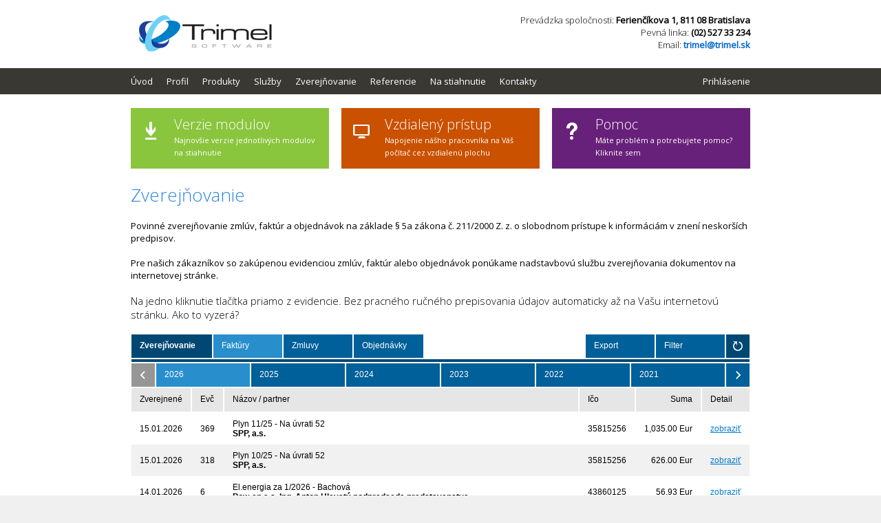

--- FILE ---
content_type: text/html; charset=utf-8
request_url: http://trimel.sk/Publishing.aspx?id=knruz
body_size: 90495
content:


<!DOCTYPE html>

<html xmlns="http://www.w3.org/1999/xhtml">
<head><link href="App_Themes/Default/Common/Common.css" type="text/css" rel="stylesheet" /><link href="App_Themes/Default/Common/Controls.css" type="text/css" rel="stylesheet" /><link href="App_Themes/Default/Common/Layout.css" type="text/css" rel="stylesheet" /><link href="App_Themes/Default/Common/Site.Master.css" type="text/css" rel="stylesheet" /><link href="App_Themes/Default/Pages/Contacts.css" type="text/css" rel="stylesheet" /><link href="App_Themes/Default/Pages/Default.css" type="text/css" rel="stylesheet" /><link href="App_Themes/Default/Pages/Downloads.css" type="text/css" rel="stylesheet" /><link href="App_Themes/Default/Pages/Products.css" type="text/css" rel="stylesheet" /><link href="App_Themes/Default/Pages/Profile.css" type="text/css" rel="stylesheet" /><link href="App_Themes/Default/Pages/Publishing.css" type="text/css" rel="stylesheet" /><link href="App_Themes/Default/Pages/References.css" type="text/css" rel="stylesheet" /><title>
	Trimel software - Zverejňovanie
</title><link href="Media/Icons/Trimel.ico" rel="icon" /><link href="https://fonts.googleapis.com/css?family=Open+Sans:400,300&amp;subset=latin,latin-ext" rel="stylesheet" type="text/css" />
    <script src="Javascripts/jQuery/jquery-1.11.1.min.js" type="text/javascript"></script>
    <script src="Javascripts/CryptoJS/md5.js" type="text/javascript"></script>
    <style type="text/css">
	/* <![CDATA[ */
	#Navigation_Menu img.icon { border-style:none;vertical-align:middle; }
	#Navigation_Menu img.separator { border-style:none;display:block; }
	#Navigation_Menu img.horizontal-separator { border-style:none;vertical-align:middle; }
	#Navigation_Menu ul { list-style:none;margin:0;padding:0;width:auto; }
	#Navigation_Menu ul.dynamic { z-index:1; }
	#Navigation_Menu a { text-decoration:none;white-space:nowrap;display:block; }
	#Navigation_Menu a.static { padding-left:0.15em;padding-right:0.15em; }
	#Navigation_Menu a.popout { background-image:url("/WebResource.axd?d=YAYach_zykzn7tRotFpEUmoDX4o-EDpTL4pailiWC_NnKlP624BH-fQgDjkBLMWyaonzOlgQ_0OEpGfNLIyGNu0bKWhDqqcugotdD2BSNtk1&t=638901608248157332");background-repeat:no-repeat;background-position:right center;padding-right:14px; }
	/* ]]> */
</style><style type="text/css">
	/* <![CDATA[ */
	#Footer_Navigation_Menu img.icon { border-style:none;vertical-align:middle; }
	#Footer_Navigation_Menu img.separator { border-style:none;display:block; }
	#Footer_Navigation_Menu img.horizontal-separator { border-style:none;vertical-align:middle; }
	#Footer_Navigation_Menu ul { list-style:none;margin:0;padding:0;width:auto; }
	#Footer_Navigation_Menu ul.dynamic { z-index:1; }
	#Footer_Navigation_Menu a { text-decoration:none;white-space:nowrap;display:block; }
	#Footer_Navigation_Menu a.static { padding-left:0.15em;padding-right:0.15em; }
	#Footer_Navigation_Menu a.popout { background-image:url("/WebResource.axd?d=YAYach_zykzn7tRotFpEUmoDX4o-EDpTL4pailiWC_NnKlP624BH-fQgDjkBLMWyaonzOlgQ_0OEpGfNLIyGNu0bKWhDqqcugotdD2BSNtk1&t=638901608248157332");background-repeat:no-repeat;background-position:right center;padding-right:14px; }
	/* ]]> */
</style></head>
<body>
    <form method="post" action="./Publishing.aspx?id=knruz" id="form">
<div class="aspNetHidden">
<input type="hidden" name="__EVENTTARGET" id="__EVENTTARGET" value="" />
<input type="hidden" name="__EVENTARGUMENT" id="__EVENTARGUMENT" value="" />
<input type="hidden" name="__VIEWSTATE" id="__VIEWSTATE" value="BcjuS7uLWoa0FgRXFK6ajzi0LXu7dFYjaz9IZSUpCamG5zC5UkTl4vUBS1JtuwZdeGw2T4vCf+e3jGlPwTx4HCSxszkZT1bP8CHm+VprI74qfxdWPmTtrfjZFO/LO0MQrCpTPWsx3EhaeEtYutnHFdBVuCnd35k3yltOlSiY6+Dps9G6racmH4oGoKXrHLQl7+D5Afxv7BOkmxJhIY/lOzxlqwpqya50CU3UEUUUzxI+IeDRapDZysGVSay3RxWWndzh0XYg3eNOzxI5w0wQ6A7CNJUxkuswbtuk0iiUNYPxyTSgftlg/[base64]/lMHRV3Pj6kVIuq8Y7Jo2CQ+HOJEg0thZhwACR3fXVZ37NNS211+CWIHjxLYKXguuL67yD07RBtAZxOJb/8+E4nafsXZaUokCAyCPbOdrNbh5A4vGZg8xIV/DNy9K+AYTwnAwXFGXCK6SUcJ7RE1VKlnJPsRiNlearj5qPwB0KYqSsGIsZ2xWxCZK+X6j/MIuM72Y48TFjgeSbFi5IPbwfrkTjrapQGQMGo71X7ZVDs4QEF2xXKXVjtmVUaQ8cHVYLFANtb3zQVBGY+zcJmzxk7EQ3tae8EPQhcmibDa7OkwrKojqg4pXTq4NigScNLXdUjgUiY1mbetWp8k+ZrlfEE/STXMroMzD4I6OSnklcHtpmQnE9FcMUAZpuXbyDyVt8DXdisLr76BLEQuFPMYtbinV9+q8xhHABodhx25fZc2oFS/1DOxC5knoj454yg4zez0tz8wkPJUfaSO5eeyDOvriuZwh6LqCFVaPXT12Yml+PASUx/6l9g3UvtkJada6gWd13rV1pAvTq401jU60wX4pCP4ZHTEkyUR2lHyaHZlQRrgPbPBNA7sx6+UNK0S0v4ogGJZNqXAkPJCSCmgs/ULSYV6iyRkfpwaZtE9GNRNLpFONYkFUZNr2nfmlXmVVGmlo6Yht/7ZPQ8eHis33edCIjAYiqblnepcSYLM00pUByliZGC/0KVxZ/pGkNc1MLVj9P9/4mufcV9avFRb4fcjKZxRcLZ5NoS9MctQPPsNR+dl0rj3sfpZr8l/P9fSh9VkXGF8KniTGOpMCyAyirpmYkyVIyK+dfUsbckrDauBUmMJIiu0bpZCG9WCmfNBNeiK/y/ggkh/sXb4BHKrRY7oJh40LuTBOXUVBREMvfUP5o5k/bGwWx9JN4+RV0ZTZru4IfO2NVqq2C6qhr2Qp/AVPNh+TA5f1F+au08Zq0c90f1GP4zu4wpbCJ3TzyreHiH8Ny5+IhBt+38P171rqnqkH2NqzJgGi6w6fhZcwHjYb9N/+D9exXsI1QG14Stq6ouxTOq11y+FW5Lre7IQFM8WjwTVGnDafSUF7eW6I3W/9zaCbN0z0lkiE2EUUudFjbEueJWusuLKvwR1r1XM39crM39oUElZtlf6o4QcPxC0lCMvg2WpHQErn3q3CAxB9+YrQPfNpTbh4c8IuTG+U8N6UQt3gH1n6ZG91o6oUGr+ijQxFNvA1vU7dBKeI9434CT2o2XnLynPGtsQ7ejNP8PPBk04ak3wZoWv63Evs1k/HqRKjiRGXcQ+lfn4U7iJNz39WHnTOHvkzyl5lFdxMIoRMyAHxHZhOr7xCOBqp1wVsutComQGOnLLVhFZJb78oIwuyMQF59DG3uRLRYwUVxprm1SKe9mDyWilv/4OKKyuw0T+DbOVAoK0gXP3TPPvoH9+f/L+MLo3fuRDvosGTpEkh4ojM6fHVg8Hs3nq1rZZJMUo+xhmjmnJHTfmR0y04Eud/+LXovrs/V/O034A7fipWfkDeHvkkSX6uSEXZuy9txFSM3BjJAW9eLyBKNa2LORAsqiUQp/t3lfhZKcI80ODTTTRUBoKMr6b6d3pCSn3/IwVc66lIHzpIezFjzvun3KwuiiCLOs66W0nJEVOsSZJjKiAo+45+dJohQNkN/Vv9S7M6U398tcXLfk6sRxYigTCEzJyWKphVS62oYg/nOeE3UIkGS5/ZDAB5aShB9QNGQgw0dYpZVnQjpIZNhA2jw+kxXWG4EHqKWej6OarADKxICUXVp83ifOnNsZPhz9snu5a9/YyMIaSFatJ0JeZucDULXVTbbKyr+StGjkAhaxAKcHQBHE1lNoKxJd9DcBmg64Kqp2WcL3pT+lv+43NN/SpS6Dkeed6/AMvGcAw4vk5OrMk0Yk9E//i49OLNK4bJz6QUcE84J02jhPvYroxFmdbo96oDjJgsPP9Crvn0PGg6CFlFqr4OEAhrXsPzNHN0W6W9IcT7a5ZPXIiIMTjZ6dZ1nDSX3ZJS8Weh5/KTWOXqwJMy7EqrdwxvsMsz8ulrLRzij68DQQmOdMEC2dCrOgXlExaYqukGjcFtoEs38fZGVUQf5heKbn4Gyj70GmcAW+vjKstD/gp9r1oGp1GSypVOx+x9zFFX+ps1zaV/0onA6zKtC4y6uj50XxZ1JuDXW65w46YsZchH6imTPQUlKwNs8NTd01nwvNGlBr0CRZ68fDDDRqkV7XEdEvawqKCJlc9u9/mGexo+mv6UoX8tAj1xFlAHGSjfYAF0sz5Aoi8Rs2ggKZegjOWxaI5DgejTJX8D9ylIYHJRE1NPI5V/tRO5YLYL5ZhaK9N7BjH/S3KK7FcNGAYMPAXjF+YueDEp0pwqrejwGcfyMBBNFHDOBgG2Q8VXjUG6cCoxeSyQGYsmAiEIl9HdVU4oi+m4B6S5JgnpGjZV4dWW+AjQIzqsJpou6GVxKC70pWNmA0lUWUYII9yBijkMdyjUs/W7Q3tVjjvoFNZw40L+u9qUuaKx0GCg52ZNdfLkLjKjg4EBf4yxZry8ZhlqCZNL64/M+5LLF0PBaOOXL6f/lO1Zt8sqeUiyhNFTr+EAWo3VwAyQglNLHIRiG4poOkNYv5pcsdkTwh52vq9bOsy7WNZA+T/FTvUfGa7S1hUHL7puQ8JI3oek6F6XCorrO4GhioYCQqfH15d5iNjnQbysKaJVQqg/[base64]/kggMAtjZh9I7pUCn/2Thf2bUvg35s4aQVMdPmjIf5fTmBFEt6ktglKmlg9vPEBsWtqYrAne/95YS0Uza2kro0+ee4xpoRHgaEI3fT5v11a7moHaEN03blTE9SjLTIQJv/6k5lU1JfOIE/YO+ZjouuhnxMgvUq6s5iQllsAs7fHlwbBc6urebU7dXBNK8rLwO+aJt1nLW9fzNhYhsuM3aJHgQz6RmFWulz2o/b6OHMKnMX8Td4ZaR6NdYAi11/OR//Takai8X2rZtQI5jmoF9v+h//AxR41b1G3M7G9UvQxgH+pw8ckqsK4OxbkpLF2s9acUggOXsvn85w1ZQo/CdwRwjQTR9Pv+GSjuC0t6K7AKbCfMUJY0lsAcWWOVpzl3a0aAvwqBOs1bRFzw4j/[base64]/fLe9NaEFJZvFDyGmGuD1hRmHmi02SSZfi/9836u+gEw5SXZCI6CN8mgXi9K5Ca49Im71EfUIUNTZ3B2ECUNHzIDq57URW3zoVWbWADNy6RdNnhlWYdusFzoRC5tVprdN4A5M0CFhPy4OlVzxx0TMGi7s54zBmEif0oHSWPE0Nl/hn9Sv+mVKFIZHvkOH9dkXXHAkmIWW8dBSwIhgFILErkFevxV4wbuLE5JEA3STOPYcFo4/mbxuqNpMte5uBVq2KzinNbUIXMNAeZsP9/9uplHs/3h9Vk3lWlhr0JtvBzKqd59riP0ig4f/7BKcPWQ+L/5g9PXa0MPfrBlJqLLCJoI3FRv0czHPInFezG+HaANyH82989oa0/r0yeyS7ISV3ThlZFQZHRFuF3Q6mwKD2uNfQs5AQlhHpWVYoTgUjPFPEss+N7KV2mUsw9/rIXAcluO81WujjUV6+2Ug0wNvHY+5Fzu39TiGdElB2LIQxYis469VVbLVd5R4/frUOwBvAxzpfxRGOrwj2rrzI64UXsju9sRQvGeZ7MWILPCGr7zouCBJOLC+UgC/WaFYI+0+EdWu3oDKDuoduKGmNYdMngVaqrvVU2qFoeOqE5ue/enEZDXg6IY+Mr4HC3QPDyHknPV31x5lgm3hvOTWWwQredv1tGIhyzj2i2PQ6grymnHA4aoXSovs74zW6XXuAaoMc7fNYpZT1jiOCbRaX7m8gicRZLTQrsuuo8Eqc84ThmGdAyvuxSzYVI/ll2uhW2RifROIQOm+aUbo6FPlmTfYNTltneGUYt4cQ72UnbUMvnzOez14gFwAaj5+zoFt9Fzt07CXf1lsDWfltaKW+SBmlMoXWG5JeGh9rk0PlT41rbmbt2URjXVTxdLATGGl1LPhxEgqwPwO8b43icBDQMBVhBhzRJonI7yH/PSZ+oBdLVF2MJpd3mfLFQhwBOf3V8pblfJnChfINnAXuozVkFg3hnuCINmx/DBf0FdxJj7i7hmYS5rav6GBAsLrm6b9wixvX/2kNajfA7xM/F9ywMebwRF0OB0D9qQHHLQCSYk2WF/hEVt3KNx2/QzXlyWRx3q6bqsf/FgulPQ7JtqGhvNR7EDbOK7UhjzY4ce0YSqGr65zvdtjnIeu+LQtmcw2RMx1FHB6abeOK+kSTehpbXnxgvbytlankD2GzvaLapqM5oyyPKAKsIssMnIbCio3cDuLm2X8YEIv9BNxPccUXks5hb7vaRLWqWTAkmEp2Yk44Hox/HjX6emwlcaR/tFqWO3Pq+sOh/yIbz+FWUfU9T0ji6mKSWUQzRHs8Viix7DrxpueZ8y+ygCUAKLnT+fr/qFpmD7ZL2hBx4i+yEd4ASCTgHZsCD3vcYpcfAiWN1yLKXNNqXH8Ka3OE+SzawergUlR2hBduh4XqmNGlW89NeR8giPhvhwC4I4dSNTnZNflajrGDUk8r9arQObsI7kyQWCs9SS7TZ1oET7r1wnEJrNO1h/5suyTHizJXwcN6gvBwcJvX5gXKD6qdj7npguPorARPdpJhb3ByGmdtlrZYw0gg4aKIVB0H5Wp9QElN6mYmRPa57JAAwUC1x6AJZvlpCFKQFXfsckYWH/2q58MD5ICd0mlBNjJrq37cpsahgPgBVv7oD2eivbpl3N5/Yk4O1Lz9lbqoiubJwuMBWGBTsdSQiTytYpcc/deTga8FyJKr7DB2ilAL46U3VhpJj595/fkZyPrirQm+8ip+SYLMkNmKjDB8oYzsXdpadArJ5gBQCgaJU023OpdnmEeYme9Inq28oezjRQImy5UeFSVpZnoyWD+NT3ZUnb/S2oKQDluji8BsBZyBOH16NhiabEpv9tTHTMm//KRjcX5gTIIF0zFU74zmRsxTvPLWptrRtKyf8vzbrKX+nI3ffnc9vSZD4TzVEB7HNJKU4o5+wJ482XgY7F+6pcZ2H8FEFE7Z+aL1S2EikOpVsoKj33DUPze6dd0/Of8vkWoBnYWemcuGmP2xy/s+v9N8OXV2fUmV4GYU5sy/dDATYMqCevgKa82NPTvQm/wtREc+zXYFri6NkJZX5DKIJmtY2M+ctKgvJpKlTQfIihc9hgiT5ur05Ni7Fhcnzli310VKckoNMH+RhcqZ/TgGHonjHvTyBPdZ4epxkY9PeeV6Tkc0QgrqXFvb//tUDXs0Af5Q8sMpygqQWOfNbSbyzdX5yzS+FPl7fAzXYMs/3PRL5x/BLs02U0IpRYxaoI/Ywr79x8M9EM3kYXwliQpabpFq1ifSnSwyXsIAPxDXuiRBjui/AYs/XimeWjkSsC4DVX7gz2xpG2krAfPEOMuWRQ5bvAlGdFrsZ/iQCz3ET989RCbfv0XIjos9aGEZohBQSQN4ff3D+CRifMIrO/0PtJoWcp3WKFBTPE+rpsMXc9xiF6glTO8yhkBkV4VTXl8oq3gX64MhIalw7ACJg1sen8FNwio/cz+Jgf9Y1BphprCXID0/cj6LgZn0AanSuF1WsNlf6Ht07mBH1YEikdq7OWXjchEVsMwBmtsnw3F0HP6iaFBl/WHGmxAT0SHr2Y398nyjmgjHLti3uAr7fh+cXeF1HXCWdrYMKTPYLyB8L0Hltnso6tTfxcyz8eqI1hxjl7uBO8Z04pz/laNGsqHMWV12uQc3iA2Bze0pwOdTRsLY2eTqW26rsMg2A0+Bvi/Y/yilCqD8g+rMAgS4gv16zjm5zTEHuLoK2GJC9q6kW7ebh5tyR3NfBQDiBbskKDRCmMzLafsZLFUZsrti0wTAVBHC+2PZs3GdH1Gn5llvx/qJ+hFiunNbg443GadEx9uBc0rafbtR6brXkmFQJxxzp7/NbJHk1+U09gtq5RD5ws8PaWwefiFXnuom+PGMs9lcdpij0hC0M1K9sMpJrbDiMQ6rgIndG8j2jn9PEhlBoBKDlQthj0l2t8qetGjh8vfOGprf8t31qF+ToekDRIuuuFQi+flnH/JcQMNL3u3fFFPVgH2H+CwI7jzM88/s3jc6yJRmRQvSqn1AWZl9crFCcGsMkenUN/SGTueIN4U9lFiOwOGWCGDY0AKbW53vKknj7ZJIFWcgM1SRd346xnK/Lqf9hrCn17h8PgXS7whz/SM6lDrnxl59RvFg8ayfF2399yjRFUZgb+f4qbHfWBILHDvhZLRuzvaRY/7k/YDPyEykU1krqv5AabzpADZvVIslEvekvCUxZYkUqYe9I8KCrwFdGuF6xra8Of62Tz7ALyj4zIfO4vMfy5J2Eg0+Ujch60B2JBzNMn0CY7s++hHCudLQHRMsxdoghnJto4/0D9Z3TOTzpTl4gd41w2DnK/cZawqPUIoWzs//cyp0yyXE2WuG80wEddTNm3UXaf13j+N0ExBMXOMmQmThz/arwcTnfX7T0vNDgKRwYnnb/VYL10FL5hoiqxc56LgFg5WpDivrlDZlvgqW6WvQHHxm3MPaKEAYFEnRRbetRHBXraDe28drI76UILZ/iVZTytgRfQNOhz6ZO23o9EyndNgj8GoLoEpqG9p/h4okXcfDp07khsY4Hi+GaC86wVWJlR9y4kVIWAX1fXgobPPb5SZLbkZYkUSmup/yUVEhLehd5AdN5h9J2afvLy0q76P7pM3gw18+TXIjZ51EcXUONgrS4lUOHL0aB36GwlDbqIcr4DWKMKukXWTzI4jzZawd1fnUub7GR595uuXZ0WEA3Zqbb/ocJ6ducV9ZgWZ2rMY6VGEkcnbnKghjHid96lVdTqOH5bdMh/XbUDI4EZ80In44GGm5+ehC1bKUJ9v0oVVGvZ9KeOmxJwMDmamz/4C/5YwgeoU3krsx6f4btYDT2PxorVdJqKn8pZWgxzyQDymj73qIkT8zQVRGLW+xTmxLClF6E0uO9tdyIfHoTUEYqIIfIuotdxtcYXzKwVsODyDcW2y4U7+i9gKne/jXCpCZK4t32s03MjPKJeTq9tbxZF8g9lfp7DYQQDowfbGzUc2MsS5091SkMte3CVQlqyXB8gBPlT/79KSEjtc3JeLypJ1wAsLSJFe+qmEeEjO+qxRB/EVRg5hfjChV0eG2ZUvYMbivUbF/jN252dmw2Dup8mSuO/[base64]/Ta423SXaspHzzs3FOaG0N0+1SKJxuTeXzUBTcNCGZTBBYJDEBtKrxAMFK+/+yuo45zDO2ZWsB/8166sNuZIwTIHwF+jOPZtN8Dz4P+eBGspct/FqX451RyLG6ybIVt4eguui8BUgbayYIHhMS1EjG9bv+x1vg8ZlSRWRzXhk/[base64]/j4UYvdSr/kl04DvY2NnSRohZ0ZfMHD7VziFk0L8bi+gWlhufN3DB62PJ5efCcGuz91kfycKjpGRF+NIZ/f8e6Pf0vN4UrE5toCRm0sHio6kwoNO9PZ/Rs5C6HGpOPLWDBCQiXjzWSiuDYzV9LXqriHLvlFFUZDw3MeWaplQLh3ROLz5lu2qAqWKauBLy6A6E/zNhaGSTuOUFuAuKWwMaDFUj8IkGwR8BonhK5Ji+yqd+jIRbpAgzSyOGsos/02ZPrQv5Mi0vk0J3uNb59zwAqB+jFKgVL/z0drdKzEFm22MeiA/Gy8llQ9g4K9BoYO61Cq3ujZJebHe4lbf0oXKRoWNUynzNH4XAOGpTR5cBeDuMUU3iCXiVGhSo7tExY2baEY4TkPEWwDwFYXBs2P2i48rOODOlRLxXvlN1ylmL/WgWRoq6DGK6U3nRw1o2wNYy327FvTfQDsGC1iP93cP3xQQKzShDNtlYLO/PLmJrKXbTGazTjvrnZEzjppBc896yoxXlg+7VbDlQ7P5wBq10f2ZJhRJg50Z+/VQfK5F3GQeTBVNDkpl7Ss0TbWc5/zO3IB0LDT6G+DX26/auQY41gj+9q83S3poozSWs+GCTMZ+FQES6PYpIzozJYcniEMuPjKwM3nxd/2EFtgRtauvxESeRW+Z0bHcCf4Ip/wDtgGbJgAAPne28jWaD842G17vAYMc6CYLwDTJYo+H7V3jjrMPkBnetQqDPqWcqAL4La/adFSMPTrlxS3cQmWxJEfOvhpHqDt8f0xKHnhL1MQhPW2Eh/iYQCYskbtd655NUo/2dSrUpKjp1gdgXTz9f0AiMHq6ZJtp4NiFLH6hPStDQyL/82E0jSkKMCcbUbEZFJdDEBJOynOw9wWXugwrbVVFgSfb4Gcbvdw06rSNwHYCzY/qt+kFJKNHCggIPSm8Z5+22R0GghD9l2mRTl4OTc9uzRpDlpwur3bXV/j+B1nNGirxmWmlB6EUp9P1uLsDKx9+8GB71yLIOo7wEfgWtXh7KGX7ghGl+BhY4r4jXRW8HKhINpUrIZ/UtZm3e51wEhdFjwXVrqyR0zAONVLxlpcP6p70IVIR6aCDpD4iXBhil+Yox22dKByq7xv1DxK5lL3o6+IP4c+BX38dwCHnfpvO/1rubADl4m72dzQbPD2dQC0+qLkWJBGG9qG9FwKV5ed7XvTgKCT4saRc+RxDYa5N11l56Wqocz40fgIJSd0FqKa/rr/X+n/4dIE/wdHPjywI2pLhbcP7CGNfAuiI4+S0OC+T2J6rH/V6ZObmU/C+4UyhYyJKoK557wy9kh82J/0+RU/l/ZHJsxVKSZeb/4EZ3GF4Gdi2LClkHtU9K4GIaoARt7Pq8IAjcCFaCM67YqG3LUq/j9xjJVQ7Q0y4KLPBBQ6k01sQg7MnnmpJ5GdZaDnv07Ic5dygngVUkKrnmxGjgQmVV1WDMkt7mU5nqZZoIx2iDX+PVSx7Ihv+fWwm4VazHPYihSlCj7WZf4/3bUyX82A67fM5puwah1iWvmGjxHE/lKfh2Bq07QiHT5LKPpi/zjxur/Dh0AgyRJneBaQGtUmUhI16cN0wqN0vXSOJOEGYhAf/ptg1fXEA2tc74n7Huk1XaDo9x73srsEXzmpw8Htg6vMpCVZp5bdRzKXDUQI0YzpWrF2dsWSlzl37o4c39RnWZvXbXzwYvVnyjM1oh727m4huEtarUkFyjRSwrpRrxyVVA7ZBQPI0GpuFrTKdV433oLtgROIKH9cEeI2sofuN6ieo6KknlM/PgH5DHw0Ay4aqDHAIBFKIj0qqurq6VMDjKQ50M4hwRoWupwmVAsIVwtP7pC4HMd8O9tjRAQ7k03fK2ZNCQJqr3IgzdrLPXg7bv/hFs39XJRW4njB3Z98Czoabe1yHail9VmgNmSeQ7aRagh6AoASfNXF6onhQKt0F8M+fGBIfY5tpPHubHqJCGGPtoPMM7VeIO5JohsUPfiWMxK+ykQR/0opGdByILk14tAu/14xxmSFPdMzF5g25iy9sh3sGqtiykEqXy1G/Afe5MxZiGtuaFIcXUzTOnpGARwabim4cOYPVU8lgbc07JLf7rfeZsM+Qr/aK5T/23YsA4ZcUlf/2QDbqbzdhhIMytOir3d8oQaD7+VBfDkG2qvMXnm+KLu5/WvEXOlxP50r3766VEIRTM9j8RZdfpHB2OGlWwPnXTU7ufsjXV6rviZSsrIMzHDdKCkB/+BzMfjJHVOCIVFhFYpi/h2B8Al2opIPl3qEYdU2eBRI9i38RtrIPLkmwg3BnofZrfM0rOcWx71PpnOJ5ZyeLQoG9UzBvFWgyZlyCvQFwFcdkkhynJy8MXuLx6TD/VCKtF/scfzn9lLvw0osakmq67f45JE9KGuAH2OZ58OysdCjla9wA3CE2ZYj25H6Ls4xqQ0Et6t4xUbnObC6FYP7K4Dad3BNEwIi8NEyK5TBoAN27T5Ejk+VXjeLPEJcbf1sl7qHwjdUT1dQTYgmuZXgXMeaOWv0CqRyNziLDxxzpaT21tEErx0POHWqdJAM7D/8LHtKXIjOXsNYgsx8ZAZkUq4ys8RjeWM8rLSExPK3W6/zozB/xdOaB0NYhfAcl/4PKe6p5mpdKF1Ez2+zIEpTwUviifrdYeJBelGP2usS/DVv1ZlIKy/tkXpwdVoYErg8UIUSqaDva9L8uFbbCqWo13W1hqNqRs8iAEBjV/sjaBvopKb93g0hsUCHtCEP7WHvA6nwhmsEt7JtmR+oFstKlssaNxd3AN31kfsSDMJZD1OTG6tYwaW65zRArt9Xa8rIWpyV2AcePamdZNFnrCxCbzTZ/oRGohsILR+omY9FwTNqtSIS/QqQPN42CSDXQ3mMt22HfpnMB1dxQpH2tSbkj7e21yffqXAubW4XivfHgLLmCc4b3Tv020qEYGVhZiglMSD4tOiqd4+HW95dbmL6Z/B7PVKD0K0cjKPa/vZjj3Bblksf2yI5lIMFrFXg22LM2qO3yKSw2ISaMPojFUPgmaNW1sjZQJijMIDsUXlSrFMulsh1ye4hlDl8ItyNdzq1q5xvlB15YGVuHWRJseizk3MoPDlEFfougjnyUyz+xLIIx4sVdRD1HVlpJ/WHsknMFA89OxQwRMbInJZBSeZKw3EdfG6Dj9xTkBELkL//i1iB3fRepxCzQaugJmd+OkBLsUTevZDc6iC0lLFFVEnje2e2TiNTgjTkCPl0iPDkrnOxdOU7jir9gr5lJpvOZoI+t9SRQJnJy7S9kqI+2uCvORYWWVXGXMJVUI3cRFGRaKYclTJ1SHzLEGR3kc6fSxe8f1mQo/pGxO2PQgPi7RaxvRXAeaSkH4+yyrCVMLsAfQ6Y4lR2o/[base64]/mglCr17brKuDc8RUtV0N0l7VBlwb5RYvkvkwkXQMeO9bttBaKw+Vv/PVW54gwhxGanuxnB5JmzcQM2ILQEjlq9JePqn3e8FuDBizer5Y81ulgJh2OUPQt/v9FGORMqdNQ5vcqsTgzZlFWNYVOei2hykKoaD1GhIfMVLxqTKBIL//E5nvdQMNNFixyx54FwAa62UHzFZexP0mUoTcRxuNaU534ScJ73vKEmIitYanbpbAvJzF9XY6HuGs23iMJNHQ+xEw/3ZaPA4zL86huuMynAEBaw0w1yOb7oa95WSX4Z4KMgYML2yikuhkqYX4sWJhls6wHoWagaBc4/ekvJCfpoa4GDTkNeFZpgVlFQEl2cOHwuF6uwqOM604m8cWaWhbM1w6fm+uZxRLshdpmVCWqbG1sYpWR8cVfHZ+pQPooFlwdsJw+xeC3XiFh3UOUBWp0D/EUBBBk1SwbdlNK68wNQSZIM/gJ3DtpRDcJEW6sTqYF+tBWz9evzwzFvgcLgqOg+CQfB7WaO80bLEa7IcSZ5lN60KDzr8x5S0RGQEFpfoThZ7FWMEg7uGubPiA3wJTb3+kN+LL3cUzkMUmOMRZO2R4G+qhSek3rdG0l6n9hfkLreLmwgJd/FqLDQfAuK9Ftt/[base64]/DTmCmjLsQ65HFLBE9decxoGvA8+Jp+UEZP8h+4v3cs8EPaRGvQASpghMzmia0J5Z502FMCEoCwNTSOwz4B38A4bTfkIzJeL3oXbbw+myZB54g5pAF0WRzaqItt0KGjEkpb5HxdofPU8BpZ16xrJNCQtlUaq5lrZbeA2iN8SK8LSC8WkM0FpcsAf/inRLSIYPxYChJ3L2ONCHBQqn3b8fFeLAQNgoILpBfrK6ZFi1mlU0D16rZY2Lw9zTk7zR4ELStSWuBxPJR1jpMQnFD+JPVPptZMo/uXOHIE84xDOBYrTP/7iU5fsa3gt61gNBuDa38xyrnGuGLJo42ms6lOF5cOfXaXjwo5cQpmyFLqhu692J4a/2muUmjccJhTLj3C7OE+pOmv0MU1DkM1+W7SoZc89+J7hozIKi2tVhZbUvLgj72ROD/DHj1Nu4HfMzVdKaSuyd1PIINsDQ92jUsD8QQWtHUTweisBz+hEww62611Oq10rmkCr/AbILFq0ArdBPy4eT/iN4IsNjmj+49zG2f7anRETK18sw4NrQPr7M85aZ1NKZKdRHvTZ+30GhXGoJhCFP8VMtuv3PfG8hYcjEEXIljUaNCC4j1KOx//thfFxlPp7vlmJApw2OctnN9H6Sge9GNSQ1GK0izymwN7SxXcqORbd4k+nTp2WOe1aOsISvtCLdP+RxylBeH9D/hE8LL5XB7nIr1f5qqH+PFhiN1qlJvPMCcuxfZFS9YlAR9KnGc2lVOqJPwMhCInEziHxXBR6D6SvXzj8ByZnC094dDWWl1QMdq+fho47Ka4Kuhqi8szh6JRDe1RZt/e1Vwl+iOr4+hZyYRqBqFe31BHN2o4u/wHzgNX25zsSGrRCd6WSFSYZD+rOGXm8MFN/gy5O+BzBWmxK1eodTppBxzvF0l6l99MXxAITX5guJMsebSRXfT7Gho/WoDrElaBatEQ8TVxnBWc26AZwsZppRK8CI0i0U/bS9Z+takgKKo0W/66rBfWeUxjO1AvKI02vgGOVLMMpYgn2uPvoSET+L3yIFQZheFe36Axi6XGed6Rq0KRuODTKxpb4qo4SapCjHKt2D5vp3RXJMXWZrDQspwYvulprGrN/fGZLiAGbMN/fzfckiYSj/zcuWfOL9vVnp0OxSHjs8duEdlQSBVZoQeefN/GuJDTFHDhDZYpIdiSfBA27MKusZK8mNndf8NJOJBNvMUSMEiKBKnxsTNCzwg16gcTtojllXxn5cDyWii+sTpiRL5GXzYN87nbcsHGNt3Bv/JjMMS7uYBMRGJQv5B3PfGFw7ShCo7cXn+rgMsdU6rit1G0FeT7t0+vesBFKRoQZY46TtJe9XScHZYvvFp3EUzVh91tfGOlK8ecCSIb4SZ2w4w1AMdPeoZgKVkqfrNGnM3sUm/wV4an8zzmubJjJIgVUyXBGdFI8ky7MxYgJAT6jgojT7YVmrNrpaWGGHKag7N0KD40D8tCQQksovghXukQbbna45BjIx03+eUAs99OfvPCsidzOSwXV44MtkNUkU/VAXjRBkLRr0PwPI9IRUNH8R3iG6eHh6agy5tUg0Wvyh8toNHBJcogGMTTMt/pi4gFNOEtkQk0lU7ePdd1Hkxj/J7xTtzU+25P1TCa03Nmtye/jJO/tGHR8gEQ7tq+v3S70ZRSAk7q1uZoxaP4ulZzyuTexpIgzX1LmIu2GPBu7QxYm2upu3KAYRN5n+uNAuj/NJO07z0hV88XrpkkyLjOpwNqnM3JrL0aBk6AIgX2hegpVzoHG8s6qqWLfCWkqRwS/sVxf2htnXfmntyFFmYov4MRyDKWzyTHN+CXYbm/QAbnpKErZO6nqqqCaakZ7CyNFv76JucWxaVd2pYsS/sBvifHhZ3D+0En376b4vkuOHpgqpPqQwHy9d8migd2MKb1aFgFtOwXSwDsmNi3HR5OLLTsPbEz1XFLIywT+zJogJAIwFlNmHYm/DdIXmJift07SsZH9ZlWz6uNsXxNAsuSFgzDEoX2m/yUqVUJlz7HkRV9QBFVY3d3Oz37+Ae4rqzBW9/NYOzyIA6XruirL0V+QiLH5mBz6DreJ011z9J2naRo+xB2V6e4dv3D9Q5fTYGMgwcJAUAJqHFvMVnSnbNTbyXxbzkiYptS6HJcfLTm8eMrMdAm5AvGg2JhgU1muasyqOkmZdeuSk8dRQ61oUDJpdYbyNbc5unl+36wUg6BrsasRofd96QA7fmFq/ukxitMRaMlknbuoLRLvu/zSF6VRj881vljgyZ9mTw+JxuhecBpSVB43sY7xu6YgfF8311uGl6joc8Q1OhZanDGvNAf3AqyBfR/Wm9PwP3wYLmDXp9qLGyJTGdU9ALPC6hkBzmo+vpq9DugLUO/arh4qEO1EpjYT1u1wvIh9CU0WLGMlawEZpLPSxkBcqiOwtg7jsdznegPF3r+vh2i3btAi/MbW+XE1urEay2opbNVQChFi7A7Z2qCjlLdXjJCRfCZKW9lDr8cFkxlWMvuUTNL+rsGBnJFKedkp7vJSGS5eqXBurTdmcCOtL7bC+RklnvpkXa+6uCnUVIKkml80u20G6CM3+mewf/fX7kBDlui5K5N9z0VuvNl1rsRMx7ro2+sipDnHFCJkXFD59JYEcvo4IFpEDWFKsadPyiwYVkTHbuhOc7r28lNbgZdaD+yS++PvhoAM1tGM0g2M3/dsplloC+0iT7DcCUoA/cLM22IjzwVhUkFP3XjycVd/iKSO1oPCzTDHrEYntmS2Arl8JSUlnbWTV2l9fJogIEbvcbxH4w1XnvBmumyjcdSw2hWPi2sU/KgQgvkZnwxux8pjAZX5x/wfIJYZ+UWSOh0fsrfM9o1EZfh9w8Y3qONoKTXR1madQ1qXz0ekJTr4dxWUZ6XTis2l2U0UKC7Aiv+MBN4Dpa5b/ky7XS/DZZ6N2AIEqMLrYyLuf5DXHjj5rep/PhaUT3ugDlLG8kNWWK3v+U/kfDcOd70d1xKwvfeJatZs8omPF58tZxH6enCC9S+hz46HH3nsr1ejCNSLC+bgj7cVtMTo1EfFB7NJH8gvnh0H2c6Gn6Vy6ydy9eaqIpePZFufNU+bGPwUvG2RSYxB0YG88A/c9sQ0NtyiANt1MUS5gQV+FoA1uMNjx9FA+T5skCqBNHMoPzHcatAwKTjnWtaMxwZiXoicHRIXJ59mJMWENVRhVwEOGf1uB4pcSMLX7vGhXtYvSfw6o+EmshFb3NiUTyQVrW8V2OzVtFPEs1wgBzR7BjS7ad2VbhT9uIoICAU2Q6qw51wQ3KOFGWODl4pm/jUekIeEpg9XIhhpjuXkltMyJ5PTTZzKjZ84ZhURvFvYhujUV9PBNVBDHsve60ZkFUg0ARPlCvL8DPLh1ya5QxABtNI5O9eqS1vsB89qbLpgZoYMO6zhTEDbYGelrISBfID6qH3nh7m3sED3OrGh44IK8zw3F+KnBPaK1KDFTJ+NUIHL6TovwGpZHn9OJP/[base64]/vUXOrohG3qBc4lTBph+nCCmcEjwoQZmrLgYR76M0LuTyd87GfxMXJP6uWS1+iVz2WEYe1ltY9f0+gR/Fnk5/6Z4eAFnvDkJo+jJdSO0v8ufVoZUhLlSQOiSshcU26I/cGk6F9SmLuFUomQqhceqNg5tNDoFDkw47EhbFIyZGjjaFmbACZPYLcEpLQOhzc2AS2DjPl7JS509yy2SMlyWudfLvrxOI+7juOng/gUQ2/[base64]/l5SdtVTHjsj0GaTrN3CRtoBXQSs2n3Kzdxd0LBZzww6zLgejVOIL2gjCXxfg0aE4bopi3P9lFAyR2j+G8sxZ+D02YQXOTEdsUIqfID8Y0RLx4Ud012/gYc5d2ADxVEm2b3k/hI6VHwVFMrk/pfP6aIRiy7gNJ2lRjhIkSUV6mdIcBitCwn7f5QLsi48x0UJm+qqLKzgLmf4Si03/BxU88ENckvJMWDheSBQZ8BImev+znfoXuP6T80ZNYFSGYjvQDmGg2S6JsBYX6JYwrjky4xBWf6bA88+TBrk16YT8vmSTqNNadVODhwA5GfUH4LUdDPk5VklX0xbT4LBd/5lsZ4dch4tjC5L+6coe24WwgvWKhNyuLdN8nD3EwmpLQEH52UJc2xl8kvUdKUc64o32alSEOehx6lw00boHADatSXT3AxeJqYvCdIpZP1n8uEau0V2C+womKWxareAupeG2DDp/09oKtU0f8brRUdlpD0lE5vtPfMJIv6pxc1itOINPLbSRzFk7ij0+ADrAcs8RNKT25h2FFCvbQys+FPOiBNLf0IQnJlaKo/fPPgb+BwMlvytbXDW6qnb+vpfqqnh4FZT5Ap6KzLfqrq9ppBiUb1aiwYfv61Eew+CTk2PgD2Yvx6vpNW+bF8yAnJehbeOB9h3WRjYIkZ3Z+D+QA6d8BVimPld3LGeCObdIFZKLKaaxJaq1WCH/g1XXb3lenpbrQJL+lffVigLn9ibt8t29rGaWtcwtTGgN1vY02pXFLeDt4IiBpFXDpXNwLQyAyBUuOHVQx50BQpxDM0tlxvJ0rlu6rdIh/NnrtREVhuij2yqmny72LEV5QqJFwjwll+yVd7E5nc7WtpdpPUl1hY1Eju3UOuRP0YheGCUiDJwUBCZlbTu0DMHIcmu+7owveNJX79+AUENTh/zWRlni2V8aEeETa+HSmN9O+Ji1QQxxdNuc2MIpeKvVoaTOKV6Y2pjikfVvnVxmWHo+BIoo3Pwauo52Z6OSFchQkjwfm5KDFVLMGAkbkZuOr1tmDiYNWmBEji3vO1nj+YCgiXxSgSrmkmgsr4rz7EGG54MRFsX5NGchGWF2ADxjWTmoc9kx5nj4RZ/lNYCxyjpAv2gDKz4QZps1rRhqnr4kl5tv5RdGli5KCTI1cV/zHUfwlTgyy3NtLt8CuT/g2fQvowTVHGJnYAyMR/JgdJv18SviuG+ebGh8lGJw4s+JkWxtuBHElfmY2huSao4NasvrfZDX/jvCWIOvdyIIC7PvWQC0SzsxEKgK7IFK/W0Tv4lK/8m+GWOdpTkAPYGFic+8/[base64]/SS6GJHwFD5LvfLtXJEu4swyPDtikVVckkC+lsrOTd3Rq+cXTU4gQPKUnmM2qeCp1A8TZdtLVn05sXJOO1JEBVMI/xzTldXdPRmERUWU8dUCALe+NdNHj+QPItrbt17deChQL8gJZ5DO+RGvgHJlfj8K5mmYC7tsZoQHLQ1a3nbAbDVBozLCu7DGdMb17dkM2dgLLsN+9oy3elxBGKDAWXuIFYCMhO/zOkIp+ps6f7LBr9rVtXKNJfHaJ4HjNi/W/69NXuoseZRD/PpWN/BO7Y+KiD5alVYk2gX+pdbXnX3bRU7+Czy7HWJ2hnD4cYOIZ64o1kbkMd6vId7PyjYRjpb3zh2aqngRnL21TQnqb9pvM4ys/hZCzp9QjZp+QxSrts+OZ6AjkLyJNmuV5AtgSJuDbPngYpUdT2Xi02MeN+aPBv+/tdKaVFwO8wFT4enBYRYaIsA2YT146YkxGjDd8/X1aoUfVf/eafQfjtEadbryg/rfrSyPkKAkBDAyBFhARqsHIqrrKYHx7jYS+HLLAa8/8sHlGNF2+CChAzWscK9ouw+OoRgaTpCEmpGoN/IiG2Ui+KTs99+wtXTr1V8Q67SXiBWkQVVzMJDyG/mN1//oTr82zqB4m2Se+EeMGMdGOrwlxbT+CL8T81Ek2aVMa9Ug085aw5pf3nnABch4mAk2S1EmecOeRp1ODnid/fy16LRtKLq8VzL8Zhh72bu63Q4vy5FY+tSgtW0qVRdgR8MQ07H9bp0xNkWvT6gtrmUZW3MKwE4vqMwIPy1AN4owv5DxxDMqDQqQ9vCLZr1MpgnZYTPTcIHwNerUSC3+z4r7Jjio173b3ADH/+Y8oZDeMtpXHnWHQc3AvRTfB7beFyUBg0ZGiAJgDDzJIyNuwnsnAxQsiQyOYtOEz8i8Tktswge7zvCkksSZW/ZanLIrCpegD0qSUaXcjKl2PYJFMej8gFTDT1cLL+wNBK5Uv2w8pnXZcSdxatNJiMsZoy77OlqqzRkeZtzhwHUkoR12eS4ZtEuK65UciOhln9SLt8ohhPbH8aR6TECr4WZtBdK0FSVzaDlfTWqINeUcQP25/JzKhSp+UF1Jdc+HgIKC6lLnAlivIyb9LCmt+/fYdYZtOaM5Pltl61X9HIARFtqfW72TIXMjzGzckSJ5FNatDbBgaJCuer56TUzdr1MTOFkZ933u6dYGhV6eJOFVRQcnlgjJYD6f8dDJ1o1XE5JQfvikBmTMcIGmNpUboWBCfGoL1MNaBEUbFiRnv0d1YRHb1GCWbeB8krGfpOVnSf9Ur/ZIeSUoftrmgDFdcI3ksT2GBOjLTZCJPDGzlNgDKcnJIDuPLqOp2uSsdOmMUdBZfW+SvkvfXWfvMGDhWIWGzhWKSewab5zvQP2q0MCVazbZUuweorGwZ6+haigwr/OpMl17I+3lqnwI2dfe9xXrnYuWDaWetk+d3Sm411g4h31JAPC9xiW9Dhj/PG02YZBMVDW3JsCFzRn3V9TIiQWfn2DsQo9KDMUmlUBZJNxuAtYGo0Bm+qSiD3NeVhLGLLIybK0aWOFznP+Icw3WXRXzsX98FCmnupa/bwl0N2jYADwrSf3zEw+SvkOAbL6Jg8ycLt1tp6JiBiTiQUDc+nmW2CIv6ZgYC+R+WXwMSLecHEov7mOlndSnQGHDdSr/tnIJUy3d6s38yAsdzTfygduHYlYxRB9HHJs0ah/Vc6UP8RwsAmApfDy+Q8uC5NG9LacHYUkao3mYgiChpCNTNC6O91Cld7KHEgOT3fJ4FIceDuHkVlJgcBrTVESKW+3IwXLIj7YQPjMPcA9dsDUSS4c3vyNwDzDLz1KzIMxQsgjVfw3Nru/ef2NovSH/fKAgmwJm+eX8AxT4HWmeKctsNGnl8gHee8rq9Oev3aJxZsnYoEqyIo1RH30mx79GCjwYaTy+xkhgmNNlRN+BxQQ+Hp1/v4xF1cma4wxPevegFyk8vMzxbKoBOoDvKD3HvVpjuLXcq0xM2kUdzPXDOIWpw5KxLsqDFFfu5HTWdcrCPYQqWSK/q/zHSZIyN1881zN9mRms/td6AQXhU4Z8FJg7BkcgAw+erz+2KM5S6Snzv93U6Wb2taJxrz1eaOA/nv5sutpuGLRT8KkyCsP7rrWxqdPXFZLSsjmRxTqfvP4Su8HOjMBckf6h3eZAH6VUUU9yi+knm9/StgrsSXorA58d063p/HlqswliMSeM8rL9KNx66WALMYSFAXAiXRTNENG2j2oktPN784BHBBHETutTUsw0tqfSpYZJw4Cr/FKNtABM1cvec0NkPlBG5UUOIPiPUhtC84r4zIwRzhIqFxr+vYkAE0yXzOZ0BZkTNwqNHxSFSBvse89lQzlQsu0u/SxrKv3/ITmVWE+G4taKyz/R02U0YgHwFPzr5YTcj7A4361VhR/zOUS+/MvEtJvKnGamH62UO09qFGKR45ouVigN4JWcGV5tqEEZvRMjMb12DFUYSJUup/GSm14q4vUvgdkIUF5mZNewVKKdkYtJPHMQeYOoxrlXqNwc9cnPmMAI3XtDfkt/jg+hDL5d+C8RbxvaXeBTxEGv63dT7NmWqIUDW/wCdfqUWVfoYQV9I1jzCdyo0qnWFqelCihxF2y8aJPzVs1Fq554pS6Iglx6zs9A7CkeUeFvwOXOZtOty6vvKBqvkF1v+7WHHKw4sEKXyhooDq/6/n5KYxDhalbOE3FYiZsywa6uwYTWqhNqnw3gUrVRvq/AyzbDZte2LolszSv4TXm+0UrlqAygVVf4tzNlkEES4e1Wp+DINjqrYhG5xuv2bQdeDqr87f//fdh0GBOr3uclQz42SbVCiHACp8qko5QFA6WnsUlQuy9ALRGTSr8Tojx7G/0MZGkIjssf0muZ/AHhWN6j8AgSEzZkJVrWUApZeEnRMueC0VC0g8vr8/pytjQhBrqlbL8y8WADHeR/RLJhzi4NfwiUUNDGteUF9axYBN/HBOv51tfbVeT/dYoXAB4TG/QsjTbkvCMRdvxvO1dcdQ4sUFCf8VwmWCLT/PAm9XLrwNdWSg/DFPf5sQGvbn45W3S+w1zCKYT5MWqKYCA0Xj1NMN32p2Rv+2zVNVTEYZHwmoLvHT3p+HoO1jo/[base64]/D5NnG/UuG1GvWl8d6ac3ksq9akERHxig330FfAlZbdefG1o3SiFJ2ikKwJN+2vHxsQYcrviTC/+Jx0WWxUt78rzAglbx+3wq9yOvG854COjcqSiCTno94/[base64]/ANZIbBpcLUcum5IoSFCo7YeXv6q7OUrA3H8PHg3LLHdnTKdTUeh3mqmehwsJJdKjgqOLo11TcojrOxlkGZKVluuRk4HZiVpBLdNs4pdf1M39yjonCTs9QD4Nno7MR8SHk3hQcI1AAjC/dd3hchxe+z1Wv9uMpN5TxWDx8MMTpggDofV8IEURN7lJuEHNDe9OGf5ELaPu5LsXSzka9JVLhBGZztL3NfMUy8/kTvWFC1v3IXLSIwdjMmSQTcs1qSvR48aH3c9q3FUT3AWFrhtNU9iXCAd/3XJKWQPUPsj9AgqIvsgXizdAiC9qPYujmvTIWSXoGD7fbSRzrZPCuVOk6ul/h2x1XGGCoQTkns+gvKJYxVd9XjoJcKe4b/Z4O7yHVEmb52+07JJlQalM9KztrRHoETWxA5Lf47AXHQm4r8hzggeJh6KSDppqMiKtHZ64CGYa1R8knbz/[base64]/cK1wHk0pv34uHDVNGalBr4UQPcNpAsAf2jAA/AsDlFtlZZnIGnbkByJvpG3rSz9NU9uDi8v/ENaq75do2f4t6yT5rQJtqBszK3fMaoyolFML95pdfSXVz3Fqb+vEveS/mk0lTvnoCJO3rPB1mpfWi8HrhUsQV+uuiU49AQ2V9fnBOI2jTdzienzR3x1o8Piu/[base64]/yvROIsjbbAcVgO371RPWOORz/v4pwGneu6XktCVQBJP8EUMzX6MEHS/kEBwlgJ+sLmeC/PafC7TcQB6eMeG6D2Yhttl4LfcL5Pws2kV39al81n3spJVYoNmRW0pSIv3oD0L/wJrBnlAeDAtbDp+MlRwJHRVMxHdwWfRtB1k/WfKlfbcvMuWfhYEum/0R2+6rQgcZd7auDRw4NNgRJb3EybJ2XfLVxOv9i4VWtcDXcpVe/GJHp6e5XPbLPvGHfqJHc608PQS8tC365S8skzeAlrPMKN6tdtVE9SgMYeL9fHVN0NQPFCyV533NVWnq9ZWu18Wgt4vwGIWRZuICVpjTe3VGLdSqF/7KdIdekK6tcUVUN4EujCEtSVenZ1YyITyiy8nNSC2e4kJsca0uJ5PPIxVfQpGL0aI2hjsNJy4yzikDL8Hnjs9BqGQDfumfWzTUYeYdaMRIgEg+y8rbuCsYoMCtSdzOFRQ8MFQYEt9kBjE6aM0UxWaUQTujFhFRgUAjlIRHJVcC8NskINH/AoMkrDP8Y/Mv33lNaDC2+ai1hWfwjUwj78Zt1SMj5RDS8ruHhj2KrhWzjB7wQWVOF1JsMiZq7PVHNc+zszkW/SFeqAoaf6bb3haxI87Pd30N0vrJXL58Z/DHTAFGGQ94fvi2sm7TM8Rkhlk4hSIglsLDUme5hJHX4wO24G1ImHHR3nAr5F7Es/y56vLp5HX+BBdvlg7sYWDkp2ZsPdH+OqPqvKDktbyg2Ve2XgJ24vL35dbYbljcQPKUsSyPnOyPt0IEu45BuiuTexkowunvXpq0BDjMCRcyNZSDcDUpMSFF9pQGVEVwL3KuUnC+MmTv5gOm6lluNhzAD2O1gPaEieE2ff0G8OhHWDwRz1I/Ku0uOJiYq+jrCLvtW4Sc3sWdFIeCG/j0cisW2FoXruV6TZmd92AWBoOzzG1hUltSTyihKjSNGMV2T//1WAVlm6xraNCWkBDIQJHRB+wMC7MplXt+fXh8g5dKuU3N9agSLgqJZZxFPyAXN8twqtUFqsw8+jstsiWA2E7yMfWYpeReouUzKXZWQn244nI4nQ0wPHs2mJHFU21rhiaV/Gg8a9JZj9hX/SKUryq44cOFqlUQJq49AZLd7UdwTs4lUL+dIZOo54DPylakuStG4kr1h4A8trhkELZldaUSJHaUyDJHUfga9KA7H2wa3my+4dsV0amyZXnRLhoFPYKQyVYyrRopYCHvnC7JfzQYtBYKm7+Ip7F0kxYEtpNzh7lEZ5X+nH84KSZIQI78DBMh2C+GveL/bJ8KcjCb5SdJwQMET/Rkk50AogPY2LRncgaBn5BalaT0j93emUpf+aKXohx6q2BLurBzx6iqS1DLsFpqGbGIRKq4R1Z6mHxxSTIkkd+2SJQfZvfGJhFHiFKgKuKKV/2X2Kj6ra+3Rm/3re7iCdvnYpq8UXKSZgIVWAy5tqf+ZuWwQxEOieCRY/Lxk5Gf9RlGeDfCF1g80sz2eFe7GNI25uKAfk5fzP6pPckRmD+KQ3oIuL+dxVIaXLLD1dWoBYYT7FErg7xeH9p61l6fdphx94QTOq1dRppt/pktOtVZtAL7jD0DHG46ytTZlsh6BM/QvszHt1BbhCpqt3TxdhJSq2ftmLw04ew0DkvdyFGHv9elbcvMVO0seJeihWUf2sTzJ/wJISulZD4DObvvYFDyC6ph8e9niPqEtqEIyKgEEZYt/MCKwKCEnL16r5eFeaVXgzNiX7Z3TrHdlkrAPo4DQErsjzrMHanc1hbPZ7YacTTVX5dYKw7Rx5WJZ82TajhPwesGroWnN+ry41f9IVLsmIvgvBwsSrwj38RZLQWibBBfXv+Ogx9gv677CkMPOFW0UxJIq/NY+WGkz7dYnDsMXdvRrlxKoPsQM2g/o6g4YluBngrlqOBy88c4W3YB72S1Gt4KpMkuO5+pFtxmn9xQQV788vM3YCgqzjhS/jSzjGzSAdZ/+WU9n5wFH30BJllj+Q7BsXMfarO+SVp8Arzy6b0f0pyh2SayeTvjUJe5e73ces0FTwMXxZ2iNJ7kw036jl4LDMgRNV5QR0N4qi49VqjCNgiDElQbHEmXaHktPI1BEzfRQoVkYr6etZsIL/LUVwShgJwFtVfx+/gR0bIJ/84MREzP8MkB4AnEAvMiLWIRJ2rJRqn7wyC+CY2XChbmdwdM6hd1dn/zK94rT6xEOU0PtZtVY4GKJZIFCTTcG/0yLkUDl6kCOkY2QxQ0RAiZU9l1lfANf0l1PcDunEChbjXQQWrM3HS9/hxbTaTbPNWamfvPB6XFeNYTjKyVPEJVK3vTGCKpYf6xgM5IogsxkBZAwVeJFN/SzQ3Wj1DOf43ZkTByVKDDJ20n8P+d6iXZbD+AapZe23hHo53KdWUiMoJGCzJfm9Rdf2M3/1gh/0dYqvCM0cF8nN/MbbVcUNmYyKRVxVnrV1Uzwc/1cqE6v7G5FqCGV9Ksadm+QeWkRpdfbq+UEjcWPjQ5zcqotUZ2pGwHw7vnE47zPLCI9cRgMIkYMxwHIrwSZMHuRuiPYCZhdmyPVYCo6YFdAmR1M66psdjZE1kvkrVkf8liOP2aW+A9T1bOdJXz2vjjYCKdSW4BNs/[base64]/7kbBpdveg1KqIS3MfpQGqa0RsXRcPiMPpbuIOxsfQwXB2mdvTTVEScwLejlOaF5i4SvQ/4+E+xXLdlh7Ag+ipuak9QyM3kQRp0Muy642+EI4gt1qRfm7q9YFbM7Qd3GHJt4IjVPLCgX2e0VkfCwTL0NxxohxGo3KrtrVkq9/t0kyHet5h3a77w7hDO11BvIqrX3Fth4Lyy51YPoVtgGduekM1Zgvn/fMahbWTQ8Ye5xOvzP40ZWdK/SzvU6xY+FFE1C/26vt3t/6O6y01u3y8sHGJsdUNa62ZXhokLLvMTywx2V+fgFjquQLg9YBqwgW9Rjn87E1XZA2jaoFeC5v+EpuEEUPoMSfWbfZy/[base64]/3fUiovma1WghZromD0DtXgX66tfNvjRpVlbTzkwJGjmuSTSGR2wQ13lcyEmBrnDH40+wuUWPCiVvZCgEyxq3SmxzxRevArPoLWVlmOMV1N3OiyliMJX3XEfWoT0HMk3yjlOrLDLL6VpB5cMsfi88L8oJgxXl1Zd592ZW/ma6bc+LnvnXN2TBA8Zwefvl5B53GByIkmjhgK5/ZUO08sfaQXCLRX3ht0fC3Iuzt6XASMe8F2Zp9kmF3tOgpmIra/hrK3lBJKN4lGm2BNRjAUYNrT0hFUAOTolphsXjUcliatvWsi75I14AQ6rUpVA5jY8UeebTCsCBPvtuUMG4VeLBHUboJBSmMNTMvEDBI4CFRYEgoEgF5n5zJglUDbvOrJWLwTFD9rMoDgd44dy3Wg6a1j/l3aZ57oRhfRIEiDUGVOXrlBHTN4ZJMvdv1aCRnbh9nc5hL1ZNcSLxFKjZnonLJUWSsvylNgZlZdnGrBuxDSWNuvNCHug10lrXukYWsNbHELeX5tPY7j5rn9/ejYD0itWE+OlTOZKscp2bZJqMEfF/9zLwUnbIOw75Orq4fodmd/fXMAHTJIclDJTa6FK8MNzJOMeHtN3yIm6bgK7NX+zcmXd4xIvFP5EGnKofXysoGQb5r+nQSkHaFOcRM7Ik6f0lS23Pwdk4xGAc6F9Anv8WNo6dFR4CI5aDnTkWB9Hsz5nOwUAHIC54gX93x4EzyihdiihJhGzbMbAzqGFlNsHhS4Rrit9yTCz+9g/f+TutTmtMcgAHaU9A8R0Kl4fREmd3MlwWTTV4N+7qy3A3GSVtYj5jMzVenWRgbZonyL489Qq4HCDhUc9WNAJNHyCbfeNcyjF4o2Rh/fO14h3eTQd/PLKjtIF7Pt5SF3xAdnfa3PCBhRAn8exxFZMcR/HUwkL7Ez+KtXzcUCETr3HDcJ6yO8Allj2uxZKHRC6vi/VFe3lhhqTiVB7qJ40rCJ/1D7ODh/Wt34X52IBve44URK+YZv6phSXYybECHobwJlYDpPf/kc7nThuosjWqqcb/iRIR4ZUdhrUT4moweMt6+WdoUhHqc5uLfn+7mNIrSDe+P8KpArPePRXrA9XfPd6VOt/CPFCOIVEaav42MSY0/Nkxfice1/oews21Utx+gmCSAM2HzQ7fZkElhXiwcJjORRmsxcLdznddK53al13rUmLo9HoKcpWRaoESIkyc2XCJzPJCOl5RoT2ZvoqJZkY3ionZpw78Q6s7vIE6YoLNa/WGKEZ4Y1OM8bixeKOLxsA8DuMOyLVUavgo1vCm6PyJR+1GVbzmijc8wIrlFQxh6ysISr0cVHUpdKbsnVFcNKFEAinyu6Jn+KRQB2i21+1bpIh2Kz3/sETYk1aM7fmBPGDWYeP6g2Wg1upG60n/nYl6hrGtgzAhrstr4jRJi2cZ/U1ecIeK3H+WqThpIu0yWA06p8ATU2j3p3HVVqlC7vIqvV//iz1q+N3XV2pH/s7uBPoSZrvPqu3zFKrMDo5godcLnymU1LTzwwQIOVRCHcn967O6s/XHP0qUDDKcLZjGMnvYWkAzcKJBQF65xelWjU/e9EQ+cIYUnvrwOmBfQd0nvO0VPTL83l/DIdqjcC4u5lw130NpcN0KPxwPjAgWONBiU+TsK6okIJAkk6NfyCFm22fwLfHfD/54VlUrBBIIoZFLyHyQgASBlt2mrbdZhSUIkaXqCPKq1QwYkCTWO5gWg9XLrcrB6BNLxG2nrs0P9xhXwkzq2gl7nOcte9D+r0a+SdUCS4qgDkKm7VnlwRuSoUUn59jq/I7/B+R07F7cHwBMli8BJhGun4E/[base64]/HwZDLVoy4z7G8lb0qK0L/QGfOw60VWsbzujlRFiExtdXG420yQjT/tH8J/qeYR4YhjXqnveKH5H6UdVcD3j9Escj5EafegxQsn2iRd6TJi3KciiPlb5vTR6zAJDULRc6yJCUuVset0cv1GXwuO03/sBQfWdIQ/u4R4qZRP79OJgBMlYAcenZyKZK0Eg4Zenu+qTeqUj/MRhBi31LJPHRp+2OkCM+rWg3++nun8KIGMg4vvc3EYVFplym53DHfOPKH0uTtM46eyJp9ttbehqehpBH2kCSbtzwNj4QObA/73pCeE1QQpRNZ23WD4/f58Bvxlmo5ekrlWNi/qU7+lAKITMFqEwk/fRdeUEIlIPOXUAFZdMFJexkNm+Y/pd7iitkLz7NKS76g+pC34x5oEe4DTID+He63UAIFA8x7U8IZPH6z9kkNFoxQQKmYCL3ic6iDbMaK53SW6Oi3UmxN41XxJgX/yJABg9wugw6DHF3WDIx7HGZxFF9f5DJ1An7fpf71wRXcjlvEXJNEu+/avhNLeXVnEpSPvIv+m4pgwl1YxJjOcW9GxF/etACvccvDqLVIb9YnZK5Lw1XhoNJ7TzbxqPdN0T/0/cl2LjMxERvzS82aRQPPi7kD3D3rRWfe+g1f6yyxa9RUIdPGq/xSa3DxkZOLdc4HwY6HdxWnpdcwrPgh6s8eaALViDQI6WAlCRiHEpwb/t/TCX09G0xy3uLae2z9YlywrUnJgw/eFgrpdIEocMhcZyYpq56SWTuzDQerAhagnV0MrLmAEB5FScWmz84f2lBdvp1bpJoW66PWCFgKsmUZaypK7EO/GHtxowKNworVUBfFM/vFgT86RQMbm80g8+8URum8nayRowL5Oslbxf0Bt7SZ+FYhnzNG/84CT3ytaUvv5x9QMmDqyCjTquWneGDU88itQFTjoq0RZzLMO9xHtTuYqO+vVJxd8aZm4vAZz9jF5o6bLZzaNjRGWmEP5ydR4hsH0l1vq5w7eZFpVEqGjxH2otT1pwogfDXqbsUXGeRIGYdTogkeq9R6crxq9FJr50UMevQgtMVD3qhL901I6PJsaD/8H+O18drmzckJPVJePxrPAqfXVznOq+1jTeyABn4dVFYnBR3NFyDtq0TfxumWCT2iscATSjYH5iJueK8yPyQPkkAEeocKEwXUfv7BT41FVbLwDUH9NbNY/RuvZANoFYLGTR2z9881tdxEtbrmYwpd3CwZEbh8ObxODRC6YsAL1+8jK0wnwt1NiPeP0lew0ZE/i8FzVPF1KR3LIUQx2vLJt0FUZg/[base64]/k/fem6ZfS3o/Wmk+o1CS/uuLI2xm/B0kpTdfKPbt3uF20mDRazsIHBREcVLbWSB/Ncs0vx9+FjKXhBEKPn5p+8Q7+vjI5DTRDqiyONChHKyEmeLGGWaf347jdd7kiY6uNM+wT42qhuD3f5GZm4Tasyma8+EBBpvglZZV5L3FDorLAFKOeMh9aUFw2Tg8zPLB+Tie8hji+b0aZgoXgayizs0ucgmLypQheD9OAv/r8mqSPWK9+OIrI3Cx5VDGsG8KffViZ5KQ2VNKiruNKjeklqpMLApybYnZe0yWRm1cFHr9Xi9fnIzOq9EgGb3w3ALvezExfuqQeH+WGYCSkVUcy0xUem6kst6Uxrt6u91EraydwYqqaNZK42Apev68d3UasipHHRN6bJjp/CwHitItwrTYaZgQsYuzIUK+Ulyg6Z/qEpgF5RxVukgarTQZi+JkzLy+dy9JdN92cLnMnE+qftig6WimqbwYHTXeQ29CgjcD/f+IYu+nlVBf/XLKk1bDPgFZiQibEL1H8uLxg6aNYcD3N7XX3Vxkw3eK8OrDW1CtMGPNV7B6KDRW6U2dglSUuSzbcSo3LQbr8BEdwmE1ZqDeQhrlRg7FkfgtaN5ICgiYmdWGKREUeEYfLeTXP3i19u+ot9Pcc+6xb/PqDHPaA5Ez4oi7n4ac+FI4mCiEcTtyXLYjGO+WgjutXxMRaciWvegWl8zrd3abFGZPLkYCtgcCS7yNIHnAg8i8LG14726ccH/RutwdFeOVnvGk6C8HrVmtkZZIiYZxyNjxCpRk5pJUcf5dPCAJ4cukjzk2tdFHOiMzURNdZfkZwr5kVdzjsHMCQsaT6dltyCmvnhAALUbtuf5K0oasT4JB3wpQAQ+T4Trgze0nBNmEHNDp3VT0o3nD/nhwiTTDOdd258jsY/MlHq6obzJOCbUIKBXbBCDntvyKxlg1mxZHrdBJg+Q7g3XO4NBtXp1dGD9k5xjEctLraCxUIumjvfjrKvmmJ/dh1jC9K3HnhGSxFXNSsi1RMZH1q178akXspoNFt3zcoEJ+DPx6cIu2M2G8Q7p02BnU7zL81oKeu+mFV2znT3Yut52HxgcBsm2voYdclmNE0HTbbVSrDlUiZC50U0tNTIzXAleRfP2T9skcCYlcvKpx1xi94dW+iUjmM7dv7Z2zgiZ+H7f8XaHk/DsHo+5h+8TiChb9bdpTf5SffuTY+mH/+4onXMtlfrYM5N5dcKmvoh3TRkW5T9thOHcbG4d2McJlmC8k51eLztawngt4HtRth7/HrdtCisZPNhJMRVRNB0oKs/Mahpv2X9euFcnHQQZ0jG4EFHT/88SKl1oAqK3N3puboY8eDOIM/Xq2UrNUWJsgvAGEbdK+6XO8TJbU1uZJoc5YwMPqhUt8Ait/sxBMOqY8XduK/GmQO0yl20D48y+cXsR+G1XntSG1mflJe85E53q5uIO5Ryq+qhOTDzBVU/eV0AcLYZh9uxePtpGpowvPaiSGqiV9ZTNJYMwKeXPfQfybzfFJSA/IKEHnORhnm3kcCYhwjl1fHhCjeUEV4nM//QYyTii54+w+zbUXHZWlJXqL3tjHRkEMk4o9q+iSxTT/43USMZa0RECdWCCvaXhKoCb2NpArWDyRd1CxidNdwwl/Ox7z8NLxgsmvTjZAvIf+M+Als2C0JoCAYmFrMgogLcHM6m61bk/1nUFaxLmzKrJJoibAI4mZrhZuObACjMJ851+9eZqJgkRoWoGpFTk+0hVM47Tz1yybxzj8EHpoEd/gOVdwB+kXxaw+n1sMtMGxsv7FSPRC662zVftyUBZ+P9lLE8awGYRAA9a0IA4oBmuesY0hosupTtetDtbGHbohlEcOYTw1GFepHgANa0CJKZCWGTUrKu1Yb9u/Ymhcp92fzV3FfUYzJi0ur2Lqq67TzviHe17cjZ6uiu8dx025/BVGLoFZJWXmIkCY2AZxXk2evxSIQur6sX4EvIc0sv8yacrMOA/BRpccfKocjOKhh9UNG1D24B6E1jlxjF1a+ejCCCD4MRmxMYUD0guKRN0dTEi1ueztI1uFeU7g+9u3mk1BGdflA+rvLFk3v602AFRH1KhiCU/IYDncJlx10AEFqGPJsCtBnFrsDQFbAv1iAWUtL9/ayI0GxRETXZgFpsWMSP/VobvmE8hnLpty0YCOsiBoXwhiwCZIm8C1vdwSl4sz/4God2YJoUN4V65Ye8I1x+0MH/GCe3lC+cwZIdPAIkCp8Lr1CtMgIT44J6PMrsm5DcTHFiFfAfarQnhnbfo0VbeXo5GXprQTmrxIyRJtThezavQ2RBifiBS1iccwzj/IQ5aMIG+hLoJPROsiYRRflJMMg4in6TONQshPBvl2I38RBG7uPKeGL1v+XZe2DH1/1JORFBWXnUpTTZ4CrP7M63hOybqZGEtb7xoQ7L2smdIl7rn+Eh+JemVbbAOL5tUIwIYjD4UJ1mrZKyX5ZUZfsKaMfyNEBaDm0OU0521nTjMc5q0TJMvy+lyIavnA6Tau/l4dTpgKRD3QR07spEs9Yx5WnwfsqGbm7D852DbY5K1rsJM2RceqM4EMwiCvXeWpGOyPArb1lqHOnyBYsLyO3sBhWdmV6bsHvMdmR3ce4yczMYAFlZ3JtKwgfzoeKVXhKs3cT4mWubNRn0Xwa7gwRpViNt9n3GZtPoeu1Hg13xnA6AiiJ+8fAX8JjIk/F0ha/[base64]/Q3mIP5jxPPymKOBjx3zActgKxbHkOY7mn1bUUtHZtadWBKEtTeOJHxJVI4r2/YL5BBYaxLpqktn3eBp/xu7YIpvL/085NIOihJVyWKnE0YFjhfY4wuz646/ZHM8I9p3rdh68JcWa7EmzVxNgaRTo8AcPLO1aKqPm/4Np/VfuB1PM/gnjoyfvNgIVzZTlEisMH7gjAkHyIhWN47A7kEL2LgxcJFu5msNe0IfOU4DX1QlO2+1Ddyr88ct8FNbTIml707YsmdbjPQdccutw6GLPyPUBCBO0djQzMfS74m9pOEB6xxmAPqMosMwulA0GdK3+UkU1rBy8tbppBkxv/fHLf1xAkd8aOdX4vIymMyz5gO2oUbkMYvisEkQaRBCDUtfs9RqO9gmMlwfho4+RZnoExLk4qnuOtgcdd8oC65My4mzV84Z0J9BbeKPyXq9HfoD9p1/r0406xjGSc9BjVuIxIZrLG4KSmU86vw4iQzOrzxt/pIV9AZJjAOu4l2pCmYXsqbiIvamkk/tyhgad1bI2VYmoLEADOiAKxmhyTiQnw6allMV1NhASo/xtG6t7eAbI1svewugJoAgj3HeU+bp6yWuBNMk3RmYCkmSgDs0qCIL+FPAy8pXlN8xEjlwHgwpeAlxnji+rBE+BT5gSCPWC4n9PvZv22meIlP6qGFUuAKtXzq78/o62zklP9eXXWgfkJUCwnZeKqzE6QD17pD9MCh8QeiNN9QVp6zkaCEwjHrhW+BhX+StXW0uEsZJ57r2gGNUsQyWeev7fDG8+b2JjDNE5rIzyI67OEi1xuwVB74HHAtGjf4BTz80TOcnclVh74RSjThGBCNxUXOBnGikLMqcUtDkfCJPnrKK/N/oQT3/DNcIDsLeJThxAIupRl2qELhWJjtUVKkMD++dtmfvkKLTYSphvdr2pi4RkwtFhs6ZTEGmNpgJatOXeRgWO7qV4HSBUPGIHoAbM4g1kIdtC1JdhgITz8qaMdLlwzfUO8DpJt9Bb3G5q6NrsAGFZ5wI/nv6LmO8T434QowTorhouR6K06iLm5QjaG0ze2dccGfwi3PnlK7NhkjLnVZ9/vfEfhgPcVfi4F1Kouxb0kizN+Mh5XDtADqZsq4LqnokkhNVxNL6vnym7c/PQY3o1QE0zOEEHJ8vjAztA9VAd1TyEwyiYgPLJvt4O/3s9qO2tn26rTz4ekJbzcCvgoXA1QVyrx11n7gl4opGod7ZilSzuOmRYEkGK/e9LzkbWwn1vMZZzt750A+hMN9zR9LKXdam8adG82x52dA5V5wkdHf8amVBtM02UL2ILJ5V48wd3tWvwNogwveQ/r1pIpHFVvZZgt2Fr0M5dRYCwzwTG4gUMmVhhBQJnOhTWA2zMD2N9TZTbVf+h23YR/eAmUcYxMa4WhE4/6QeslavlQ3xmAnXfgJErwSWTKBiHEyQZOSry5bvAcE2VJggcnYOCtn6PLrPLkKg6+qgLJ2eUmfR8e/IWLmN6e/saKeFQ0IlvBmsmuW67EaUBXXEtXF/sw2BcUtx7UNnm7W8m9MZe3VEqelS0Y17I5r6t59WvvYLEf/8uMfHMP5io1UBWykurAt9ZhEezQpNdP/pnS7dGto5xsCqdCvbizSurCTklcPdk1ad/BZ5z5lxR0WvxMuEbV7gzxwqbdHqat97Q6ImyhhJVP3/F6TySCTuWEbNspirRvOdr2bv0Ye2skIJ4sT1DVLD2xkLoFvmU60pcavA+zAxoEvfZWL35VZ1nkbAefoBno5BV4T/HeP2u21pkaVWJfaKTv3pFNhLtHw4HDJpUtFnx86Qpi6Zbxuyn5WFvrJ05YDa9Sem2e811t7d1JDkhnfEOAiMdXR5sSaxC+/Sjz3OYECL2Z/M/L25NK0RYj3/s+pKiD2XsZWyWpbSSVahSEmrNo0SCKMHKGzi2e5KZBKq/3Oagn4rg4l2PoAVr0NXPxXZi4IC58GNUEKkvDu77uU81Ls8c0d9AzK7LpUBAihxsH9CBnpbI5rDpRVULTjWEsav5ZOfPckW7pxKaZXpF8O82eITg+VejtKbRMEnel3DC1zIkCJwdywT6OdKbXHlDhvchdpb1s7XAs4CJCCtTH5hA1/Wde4JRv/OYZYHkXzptGOxj/LvoGpYMn3Zod7PZ2cfSBT0S0JxQIUOA1cYBGq9WbxU+ccEBG0baDRi4MxziRO1oW6/5BnvBIHr9O98cIytNpj5G0l/[base64]/Hb1hlFVLL2sX3CkO8r2iZMsZspFO3tQZy8rQNJm+B3wzEmI/srUhcP/Vl3Xs1QOR1OljeBcHk8dOkv+pwZahjGS2ey5o/S/aVXfWWyogv+gPZ27z5rVD1INMGVI7odAKg4YOg19oyCOdOKXGVS31wn7hQiPM/BlOsuq5erieAYUiACc5x4ZQnNZO2683oAkR5rL/d2px4lIY1ojsnSWbxr4AP/cATjzxRrP2l/aJSYAmmDZupZ/LTq917Aa0nx+1GA0X3r+A/42xz16EpHkSIYJ8mm63xIqk7zEBXWGkG7Xc4rBfI+4ncCeY/Tf4gJS7lIVfPoqeCqOYdNtNZnRV9XT+nD2CN6agDwrm1j2rd4KYdhGICM73ou2m51ItbJyUeGQPVH0ampdpMCn0Cxj/SAcDyNSyLrbGW3bgeVAcxL1565bIuaB8jFzCR2NWzBgAxUy4w3gSFFEV64IYvyw3pCpupV9WlpNXoCof3ENEb7Bwa5KMnZDtNdScCrcjOFGFKvXduF7fhAo43+qE1aSs375w+6zCHZjrsF4SzfJ87wdevauTUh8B3FEeJR4phOk8oSTqA8aLYICnYLS35HsaP3/[base64]/[base64]/s2iXd0AXE94MowxbrkslnLHrmCBY4Cv6dCPz71J9C9wHcoExtiKaWe1INb5BDN5oI2FpKZ+Sk7taPQPlAckA4ZFU2O/XIpgVM3784gCFIq+Hv0WdD4mGZTGJzHtjGT93ICy9wqdTI2TG2F0BCWVfvWos/oFpnp2BSA3E0vYKHOOOyJ3LN2YjtQaAH1qG7cN+g5QeQYEHnG86ypC5UebwrZgzlwVN8gvNl7A1sqy+6MkXs1QIYk/AhObupYGBUjiw9Eq1gaM0nixeN3CyNSZMfaXjXm4DDzKRZvQnMPD1pCLI/VQjUen9LZm5l708Pz9FuSsjJAymVnKW2OJ2XLpKdSDsDcfG7h0ves1B6acwemjQE5qoMsiovpXiXXtvFuJLHo7zAit4x74ExyzCrivuPv+wSuPtkfrcRZsnTMU9x7dlXulOt/bVcSplETHWXDqvgm485il/3fAEvFWVeqbGxX0EkEAheX8sa2n5quydX7gkMQdkvDxWLcv7tm/di7qpkWxV8hXaGpQ6+cAUCGIa+HYqrZmqSfXjogMBEedZWRk2iU12VgqtRnow73j84PAfz7YBVWb35DQvF29N7J858lCh3n22NED/9qL3qX6U8LWrMb1DN7OcdloeCx0o2fHlMEYJh8SGeSX3jkpIdDVJ02xJAnTtaFIdfzcgWFMmZZmwlO7XRs4D94Gb8ytdn/tTHVpMavz0UAO519jdZsqjo9cm1nlSfYtiM0wYY12l2jOyugKAF8/FcHOCdBHKMs00f17NdYd3FnoY8bjefJu2QOUTViFvEdZdDY+R8whQSB4ib3ongpZEaLNc2VLl3u7bx2f33DlIjlVvo2OTNYBZq6GA82ytNAmBLXHT3FdBK91bgeLmNoLgSrLgtzF96ktZXt5xEa48GxH+6D1obWuKpPbPD2m7SAabRaR3dyuNp9eJ99uOn8gCIisU8X/pDUtg9UjOdw9pBYofOo4h4Sm03PEJsczgIJs8YelRqwee4fMlBWEw2USH/PMM0GmbG3hq2cTKA9YCx/piSlx26u9IQ62DhEkh0oQquQtDDIt/tpm07ipPFe4pusSqW1wm5vXFNyUu8SdcmSy78To8XxF/X36UiSYcjBIA8RKYDNSsxJiZCbOQ0rN3YZS8bwJ5Acikd1raY/n2zgXINF5piQ6ardp8SRoAm5oJCAEYDPpD2+MJBs+iaWAUKZlub12OUknGu/CK53CMNlzH0nTeAX+en57oBTVKfZHChnI55wYzTpeINNzEjWR62qK2DB6jOtzuyYZtDrJnyKhDy6FaiiATVfg2W7gwVOLUMzr2Y3xKWC1h05u8JnqjmrSZWxmk29UViucPiRASH4Pt1qZzCGOQ5HqS9KFY6WcrrFvPTUdh4HEfwrOzfDgscsyxhpzOqWCjkENG/qid9CJcPoIx7nN27lg2s95hF6WsMYYWcgvxLFaeJeuaKM842GbU9gwXajSh8/STE4K1BmlVgvWelMwlDGFm7II/hcPKzlJZUs72XOy6WMwRaUdxdlu9RfWe7sqofeI/T/2Dr4T4BmngNeGEJfQSgydCv1+K96ETjVtm124svcLMPCqwHYm8QzFdEOEhBesU9obeFrYOUy4/C+dC7J+ZCZPRw+b02nswYHpoLKVb7WyGHxHfC+L9CaPoo7NWx/yxazoSXMhGaUE60K5/Z+z+WH1A2gSfqdIGiDmANP7GeNE7avM0LZNp2WhW+ZA5nsGaKH2jliMVK/i/tUS2BAHZf+tT448HLUSKEWGouYR5sta8btzXIwYFxzh2fD/2R0w4ob16Sl6euyZSAcKxHnacn1DAqITi+XZFtIwScujy5BfIxW3gpZKbYLQX3l3ma16ns5Me/5m51LHT/gqLLNFhNI1JApzrvBs1mhvCNq16hhRdQ0sHcHPNexx8CnfzpT9E2c5ffdOZXnZ4wqloRT4X9MRIUcZMH9WKFUEthfJaYv8Hz/sgNhFlqhk0y1MUZXQmCvNghVAWsCq+ncYgyu7lyeeM+NZdCeZn0cNV3qsM52JbaeFXTuhmgpIoldlobMr0wpcuZw0xYJmO0IgAW/S42E6nnvCVYl4YR5Ynz66SlfR6auaPaT4XMPkpclsxxAe5pltdiLAwx86rZFM5DwGOTXU8cjGZ8pB9afXnfUMXMUzW8N7YHikNADjIRG2++p7S58XzeBi3dCcVoZkdUYiaovtrZJCW/Ix577LBpRm0a+mND2mvn1LPdDny1ESg/V9BQ5fH+dYjzvuWWCBA3e6Py8/[base64]/xT9zTKe3auVFxLBmA1d1qfXrEmZ6if0hWLjSyMqchko/[base64]/EvdPL9+2EczxWDlIal5q+VzKozkcE4rVMAJZHgfVOiuK2UANeVVZDV0H6g/+BMna2U4qXE6PLEoF38Q+cQi1GvfCaBNkdVUA/zUz4hrQqqKeQCcC113HL20zdJ87kXPBzhNOqFkZmYiFrvqTaJBdGtIZP5z5OpA/UnxtUIJNTUtCeYJOtBmXXYjntviBCzsg2nSEF4ztrO2QWsEvBsqhpTqVnDQN2uoAj/Wnh0baJUehQdxKESnARCRef7ydaHOaUhHyBd6UiTyT09PEjPJrEkkcIfa/umi+yOLwAopH9x8sp/M85mwJdHiG9TUlZWJHZky1YmCnCvL1pCwpCX4HRplnoixu9H+O0o7Ehm0E4IWpAIm4+ZMQHNFRqudHquvvZfWmDUHwMA3BOTf6VY/xv51+5eGMJCKoB7OHVtFIUPQwxFpyDG+nM9O4wPVrvw1n/QmroyglBMDziZDk1WeRE3UcMR7rADc/jQMKt280sfKQeGL36OIpqeKQRoYvE9Op87C+/8FcAs4WavEI8E5QjQFVLgDysKkuF4h83HpVr6+hBK8brNGx/2EHMyktYNY/7ZihdgrfSOUiy/zPhijUFkLUepjb2p7RmM1/SAGuYvRFuK/VOmiLr7yF5XK6faB5TrjpShJU0oOHtValZoVhS52EYt2FKzxot5fT8bnx7TEqpK7bz07fqs8wWiRWsIKiStvjYwmsBBKyT3pppHJSH1j1HdBuDxBzxfxcetrPZIwXbvrktZFsHZ6sfmhd5PBSRNGCJIgtNs2n2k6pkj4C7bIXQl9FEcgAVB7PcY6/CPgKxvJl4vXwuYLzFHx/fB05QnKrUiXPZf7mdzpCdiAVdiQQj52UOtOhghzt/ZzWf91JgQsu5oXIV4rBMBKj8Fz0kn6r96TUT1hNexe78yjvFlEN5BJzPmpPz2dT94ckcgNFFv0ShD42yblefheTbtT0PcL1V4EVhbKQTc8HOVOsOAyVmswnT65Pq/oHuZwUjb/SJSKYWbyNYZI4snQkiDbGNPEL6+G6BW0liL9Yv4ICWG1XWIuk+SBpLGYczkjobueVZljJfKQ0dvtDz3X5TGDPQpD4Un6YnFyhhZ+PPVd1ARQ/K3A8tMj3kWcWpQOdAEHHSQiluGvdXOZkAV2fNxmOTb+f4RL6JIaa2qFdTe/KvJ6518yGhEtkHWIGrqvHg2C9DpJ9UZtuTcL0SDcQ21acxbjM/ct1Gny/WAXxcTjJ58u0h5DUOFQSi/BR92gh/4/egAg3h6YvZnwmSf3dm+qb9TMHHXgyBkH62JSSmClFdSuftV+ipW3GRZVo5XyecAsdqPE/8vQghe5Bw+6TmJ9//2NRRCAJJl3iZ1knKtTpkf5y7/B5oMqE9Iyayyh1jSPdZ5SyEmqGNpgkZPwLoPul2SDEL6yT8BaumJ1bWxFxhL/zaNx0VNzgMqKFf7Hta0OEQdMVbnGhnQmTu2THwSe0oE489yCYmuIV45Il2LPvGOZFWq3Jfkq6I2gsO1bEuh1z8wj5TQt+6m9R9n22JA/nBmlUISDadePB9NPncRp9iS9XtmWwI1YJ5UsBxwj72n1k/ydlG+v4Fvetgnt/KNHYyhmZUjUaTJgTb9qv9Sk2gSCzBv1/xQlK+W46R1Xivg4K2adKBkTWB0HIr50dTNitUTh+wY17QB6BrlgX9QrLZ7pxFNe5cgMTF/wYL6DUsdgO2BwillhhQR9Ba0fXB18+aZzFxWlpDC3J7yEQASRuhSagOI+RHGWeWdLr80LsMDXps0EHqzxLbCb/7Yj7J0nvqlyoP5Sm5SrpyJJ7yNFG4kf0WR95GVcI9tpNnUcV+n9RSulUpQJKKm6pnKK2woI3o/+MdmIxkBexoQ7y7nPxBxdhusK090WSFnG0scbFCx75XxP3NiCZkejBZ4w91SyaiNJ/[base64]/gJ8S9PXMkrLO9TFY9q8Aj2lBaPEF1Tg31R7gqNBN34wN0d1ni45W1afyhZNKOu6KUFjISdmGNm6VO0Kr2xPT9PGQ8iJjKiwD60iPD1x2JVsrmQSVebuodsmC/HTq36YEctEpHJA9uT7JWPJPh7PPdEo9hKTv71UJ3lG4IQWeG7I6vKuASG3rg/aSnT8d0y+LwuI+SNpcjcgqF6Ev0tbYfy7euXFoJhTrcC+ah67lbZUWR9gB25iKGIkpuWwLn2dY2EqlCdQqQ69GF/rr52rEkA5OePzES3ThnbteLPDsJMhRs3H0K8951oKf3COSOVtA+lSbkAo+kXD2cMsNmAynxg/XvXuttQ07mB0AK1DYtEWXI9RfJzS4E974nXnnd3o7rq5zpTcSn5Z33CIt3f3dtrGd8xx+iSrUbdZSe3WxUx8X0XUxy94akv4UZtzctv5qi//Z5agPYLVJ3ZfChAWvmVC+adw/qkHKS1oUEPD1EmuHEoZJ0jcYb9SSRQS5fCXGaFcNJ0URzecvVFi+zpeQP2ucOlBHdwYRc7J94MI8CdGpmT5LIlgSu3xpPcyZEu+4duMTLyyWTPOTCR6Z7qihWdOFWZ+zUbe110zRtNNF79diWQmaApb4YFgGEVOF5F5X8Z8pBp91uqbmj/DGFh2tTPF7LEYagCJXO87PFzZ1VuGlYZvdWc49dM1EygaWIpu6N8J+qtUfhr5PtWhYcYDtEgrwFB6tt1x/4pwdcBqYRIRWIHXUIuq9bfj0LvGy4Kq4ushs78HYJRLeMSdlDg3rofIUhG8urMcVteutiYuROy/sJ1ZZPXDrhn8PFWdnoNXTVkooOYn7q/h10RJJ0NIzLXR2ILJcxc0DO9FtkX17bR3+PO2GsNKrhoh1Thag6fbZMvRsAzVnBsn4SWLPHJcI1Wh/NgQY4v21Mw3P4mcyPQtCfof3WhuW55c3mPkh4thbgNA9778gHpgEXMbPlgLEUeMaoV6o3QILzHp9HSPNNukFklW/8Ms8Wpx2JeJQ95tfh9mfks4iaZCvTDLd9Wf4o205AkzHqnpD//lA7B+ZtbV4vjk8UxmqhRZxAbWOIxuw6n3IdrMiqHCUSsV0Po2+h0rS3GqS9DtWlmAvwRNPGqwJ+/09MtgYFQB02LK8INLHIwXo8+po9FECWka4wP+RvJ1UkauwsaYImlsQGKJ7+6G/uW3dd2WgdbnbAa13xWUDMumGDgfW5KKRKGozRTrlTyPtxMQxTVmpYnNbaD3FljNxXurKTWulJoRxCq9YOvSfmYS3P4BRoH+O+ygKnXLtltuwOcWaOS3iJ9UUcoV9c81rCUm3rFG+RisKLUoKB8pvzsUZ2ZRAiVzo/NuEzWIE3TLwLQuH3lS5uk34AcHtRgAnMe1fixvY1/SUlfWGL6P9/4VkokTCdJ47hdTQgUIM6aF0TMwtMLZiKLb0x/ZkQsDlgruceeALSZY6SqtfDEWsKHZgmk7v0WRI/r2EOYVDYCh93XNsSlmyMZ5l33MbVj9RWsqzmV0Z1Xj1SyfeEx/ZXeWNlRYSgLW7tZZrnng+BRzSYyzpD+J9fQtjKJshxTDRHrD0X36iMZZT5IqBMOjQWYppo1AHYK4pu49zDzQQq5QV4Mm7pgT+tyLPKcYXGklLy6Rm7/s+plOhai2u1NxhdfF+xWYEk6vkebwFsUoS8xdYdtDBsuV4uPvhukrZHUK84y/erprHNpWkZ6LDSeTnVin4V+8wLpyIUv0fpVbhkk3NHcK2ZkU25jO3zO1ikPPGjMVvpcX412Bee21a7qVWe2EZHpCwTIWQuycHvEQoJGGfbD/vlkvXvsXHeDhLqI+YULI+Qb9W/vxwf7DA9lYbbJmpBpCjy8jDxWyjZqp1dD5KLOhV8OuoLt+BMikQqPv2B3yiJwm4k3zHk3dZU9zIdJXZdmdUpfUK8nE/lbjBrs8YA9zUDOU91R9Fh9XKPy1Sl4pCUakyqUzEyD4hBbc1vlxyfmhcPtWG9HLrgJ5fb+LisCoalkSmiOOeHveaB/M0slT6Wwgu5ajuYIulmgeXSXCnjh2/4h2KQxuHDMnT6zaGfQZdfVKZ11Y37OyIXS4/NUhGKxDIE4c+Gq9CdD3NIMGqwKq6BpKYiRDcQ14GHf1Mgu4SkDihEWGUc1Dww7ZgkIM5UPF5j4lKG+5QReXNEXuOy/RulBT2ELqS5WSALsQ+90HmYj5S/iLiZCGGZAJaozb/FVNDznSRDr56WEAno12KyZnqMjfsNCXP0SjGMh5kWmkcQEHgAQcP81gpSHia8Xih1vUEXtaRgAqKNShYsMJFpb1vY3Ef8QbfVdXtgaCuhOXB8h3wgddENnbfzxuWd+zdI7GqNbcK32dS27/geIbTnoLVPOXDTlOkt0WBNayH9ac5xRxJBQNpiWNGeRMQmlX/hU5h4OQHTRDZEjZXU3N9fyLTC1LjG5X7+VpgWod8cHwY+RVgR75dYCQ4Yj0c4NcvPiPr4Fu/vUneTixvBjWmyJ60C9Jn3sDXbukshmpFZ5lg8LryL1/DI3k2lcjVQcRfZTCCRFIFRKtBcEfjZuJvSwejt7Ctq1xncGQsuy/dLRm2kPinCuPVtCD/1tO1/HuNZWIvL88PGifq3R7Xw4WKu2NBYtr+iAOk7CpfvRHYCzDljltwANAG5PxZ57Y5cnxTt6HJYoE2+N7kjIhm5PAwJAO6/7KlP8Arfl1zurpYQbXYrx63vElxy/zBgBZeCUGO7rZhaTklDOMtsXKVaZfxTl19EHR5+SQ6WzfDZ9QJ7fiMahfEfy/icoDriSTAE9r9dmbe4AOe3NTitRXS2daWrjzxbim8hexvqRQbVfvXn+xwi+YSUZnOFy/Zi3p+nFMOeQ9GB+QCMPgAwRBvmJYiZFoi4XhL1wGTN6j8UsJaGk2AE5oSN8ME+Y8K2+UB9aYeNVZDK5OJCeaOBHBqygsdkOM9uw9tax7+m5Ea2GOpbBbazXM+mgzqxWGp0geo0Xqg5MKlZh1YsqJBIBpdF9+6vG3gVkptiKo3ZGLCJjG/+voUQoloaK9VJcRmAIBLUsrZHaJG/w7phz4LxpzElsK3253KU8XqjlImK0kuz0nhFg/NPOZn2DbXpXZ4kluUJ1H0opPgBsd3JEIMTk6KC3g3dT0cA6gcQvodtSIxirwZEK2odQ6K0k7h05BXh3VVNnZLwiZR7Khq7kiu0nZV2hOgvbPuOx343mJrrPjMzBhtPD0yV5SMMDujwY25oCvs71eiHdySFNohriKqxITf+CLSBqJrfxW0WVMr/w67aK0CCewVqWaO+W3uvaOgzBRagot5tR1Y/lVljT0RrUp7n8qmca7GRWzT+UjaA+ULfleq/+ZFMxaRKplNE49JBZlWvRFcDiO3hG3M4SvOaYZhZhZ0TD19e8pxgIvsn42/aRi9IEtScORdOO5MCjOnQGlwTmi+5ZIQd8hquQmeR4CJOhUBbBVtg4YCLdXGKI5A0V3aTCj4fQCKkdetBBljOA7riDOLyODz/BIdgCKqdKKGCwRi733qvUC+DwHGd33JJ2iIgmllbE64a34X0PwEpvjQ0UC3KNQ7C3sW2nDbvCRYa0c4Puh4iqGUf/baSwNs1qSerZbUOhqhqjWOUNpy6pvh+hj89m+NyJJCCuD1g4vf7leEDk22jQeD4HjEcG2uetrL9hrW8oeH8wxyKb/tbubXGRLNhqhJCr/n4ETqj9gorNCszcBTSpgo1blaBFs5QT+cilr4hwDw+02aC/sj/wPilM1SDHI9prXdngc6rEvfYK0EmUOndTnKd/ziUI07ROz+jAIOxsTlV5ya+ibwyUE7XWfUb+w9MtU0by3Gj9Bktv8CmwOrQpRl2zNE28ugOHLRSbSL3PLcOQDuD8RXCYquFQGtsPVklW8CD+Dv7XNAqVaMXyJ6bOfL8IjOIUf/M8P9vQ0bLx4saUrSz5zwoWV6bNWHZ6KeybBWM0ae9H7TQa2no8O/wZ/zOagho4QAcjznlpuhNUdZFkiEGUjLSxaN18UfKGAydey3VRD6rpaoqT1xgUiD3DJL3FxnO/K5MhVabZ6iTGg/DVvOBZ/tVIf62pvsdhVPdsSN+fBhpN7c0l8wAUZvUONa/KPI+lKRonFcZvTkMDdZghoR9/UcBDsMiaCEXS9pEQtKNY4XfIAd6Ew+fMc/0IeO2xD0UA8nukk1n2BrofdP3kHArJY1MBATNAQM11KaAIwSg0tmmUqxzyFNhBCWS63CTdjoAoVLLgTa4XvllNTK2wipKoxP7HUBz61CLjPDxuV8GqnnGzvaQ/PfFDLPI65h/mh5sKISW3PmD4M0v1/ZVHYM60EIfNOtDB2llwgp5ikLlVSKBCiYBGdlL9P7NKzDTX7Yqv3wMTclFzlpA8WQn3xnpkGg4WBL+MEvE8sdYn9wlOVidhOV/hODgqN5yNzFnYvetE7gvdaKkfMzNiSB59XXyzz9sq2sPvz2IwhzldRWuCtN8fora7q1/Y/1RYgcIGPhzgKdBVv6116v5cfVtAKP/tDVUjE3FRk9n/0hMl9zIOElP6j/AtFkQj/OKETniZJYI/kT/+5sVMFs/rSTcAY3sasRiKLutQVVx7oVY2hNVr58vLw1BBVN82n1N+BIpoGv919pM3AcLBZgr1CqEirEV82C02TzCR/uB357KNeQIUlJT8gDwCTXJxebTFgCxJKYm7ftMak7+QRD1RYYZZARPddVmc16gixsnJE/R1lYQHsPy/O697putn4SQjeCb54gpsa5GHsW43kC14wf26ND4FVjGJvgMlWz3uX/6epF7O51ac+v4qthjYRCstGjM0RZLzFJp0EATQa36DawA49cG1ifEzUiqPNttDXOh1kPvHPfI05U/[base64]/HQNi09vqWoIP/hZ7A3XmeeSbznPWkaWfdLoCfMe5itH/H3WwvlhTVeAJJarjSqDkrFus3zxm+Q2AsKTV+4AjiA+GsasVlQ1R/QBg6RCUTdns+A4B5IyCgE35etxC2t5NDTAcKTZQDtfKoDW/Esx+TkUlf4Oaefom9UFWwlFXSVz0pX3FSLHUjwhP5+WVYJetPU06DxdXUcLRkDQrD/AxjQVjJGYShAy4E7gJTjG6KVb5FREu9DHsrzzwnkbwLcnDjCyMb0UA5IG92eE6s+W54GFIB4PmErJ8np2MVu0XrIGw0E7I0uaen844Fr0xrlPnKVCJ8r0zTMsRJcbhTn57XXcMEZZW7BT1p53/iUBORzS1psPQOBNz/6mTbA3O1YYFMIz6UjpVb8xsikv0e+vvDIeMYiEYS8+gV9S+iFPTdNa374XSKfOKkrajklmpGvHxxUisvO9VP32LrzYWrKFmqwXtjmh5M3xPt+P4A5j4NZxF5LqNjPJRgpvV8SF49j9rIqupdeGVuDzBbJMK2iaqlo8A6LbPrpnsF2/ZhnlEFjcm6l0h5Ld7iHl6kwtEcFP72arA6wlxIDdaGvPK/6dt1PGfSeCzyuLtwXmW8fDV+PHsQnLphR0NysthfxDJs7ezt4gKJmQOros+BpuH3EWc4kub3kL8EntG7cbT4UKgLvSmkO0YFC6Nx1Rn0M1ZDnXbTqkqRDiITDEiGvKccssgUs+L21mUO4IDvwRLIQ0hBQFe2ZuYq1MNC73CyMchD/ru+/[base64]/Z0B4IJNTbGD1oXCOyZgzw7GEdaRMAVsa6r/6rldS2iMT0z2xb9JjBf5fhRV2m4KUKg0Q7qIJjfgE9/KDZZHxekJwHm8u/PU9wgDJcsLezUx4DeagHvJ/9LMrPbhjVPbp/eq3UxtqchM26B/Ez4iojQFQa9+u1pS63bhp4wunqFy18dgDJcAFjZVe+FOQuu36e1j+ozw3K02teYQcYk+p4+952R8lzLL49oqu9hPOhi+ia8umGHWZNu8yxSHlNNRKV7Pcn5fAwL2BV/LuXTnwKlRJqeAkAh0qrgv7QtfqX6OrkHnF3c4H3k8KuCB3wfpsm89yOmzLa4J3bBW86bee2/RPYcm1B6rlnPNkxBSbAiOHzlK/1ZhmdE8kvuM2U7Y5VgJnpQnb+K2CU9a171hDQnKZGX99GF56fTQOvNSzGG0NV2aNBHiye5A5T5GXjadnTLy8tQo/nuIlfujAMt/ANBBPLT8if3aYFpLqEomDJ4RE7zusHJLRVMfYM2NeYbymcvZY0e0HnAZ6UJs8+cz3MbI533Fw5d+89ONE5gENKRvXQeROqa5Oj9F6iOHxOgIYNdmxGKtrzmz2bTThH4tQcHuaiI3JK6b+/TsRg14blyjktyZ3qt08C3UNdapdcS/Swf7qRzDBPcwYkHOyVwHV/eOl3VRX1ObERhB32lQA6D/y/GRx108CpgMAHUhkvu9JgcEryXVKwBPGy0PvmODftjnY26eHEkYItTvpPZBygGZKCXejJIXxk3SCJUvu8Gp47P5QktWc2RTd+PqKTj2AzViZZn0ZzfF1GGiUArPppIjcQjtAXBCm0gMPjd1sKXpXaYty1578MOrC++qoTY+4Z4/HH8gnrUVhbPIdzQ5KjJ3sToQfKoVPK64RwhBzYyqBoqaI8C9J5uNLn7X6OEUXio3tchazqpwCCSRhQuDXtGHiHq/Dy/QWCc9l0xPmLJGLEPc5m/Ayo7Npj3SnbYYKcU/bj4BdE97tTPArwd6t+iFrwRekeoJMpr8HDezulcj3LGQrDTD66rdSG3nkgcSbkyOkTyLTltpgOI/hLvVfBMwQ3LFNCn4plZ0vuZScK2aPq1TlmEG+X+dhNdG4bXKsxrmKFq9DAEIg9xYlTCk2e7IaiGbAawavQiPYI+uPlzomrEQtYYV3G1HunPkcSPCxAlR813qj/nMxekMJuURX9G7qHe6pysHbCIWxW5nCwcYKlAAWdlaYNWKUtlRQkBjN+zYYqawYGfOPBqTkgOtWQqc9NoYP82OXI+ZxSAbA4VF1GmNIB7J2WIZgIfvgxUZ2bvxe91N7MMzWQaxrhICEt1PePi5+OGv66+43XsIO8qNJFt9B2qLuVQYbgj5McUNjed/SwUhvq6tFqMq3GgyZqiJ68E6OBNjAtVmGjNMHedmYrYu++u2lBf8Ea0U4TXXKCGjTuXW5qv4o9U6SuL3noW3RNIPhNEXLUpe8ZcBH8TdLf4BVFtrWTnSrSPNJojGlddca6Jhx9gLslAPmhNg8y0NFKseW0SH/iFg9WToIF+JaCPO8BbB+3TNrKLN1n8Coyv4H1rGM153SA0ZEfOH2KStoe5aty+Hg0O2t3gws+NUzorb/92s8fvr0KFeW5FUJbI9FScgM0Od7EVXzKHaktkKMQafyD1g3/jeqWjZcvxWfiVFzTXqBZ9PyYLYhf6k5QkzLaA+/W5ZhXFCITGPKeOjbdGmPBF2d6K6HMeJ9LCkJiQSTuiu2C+F3fkfd1J5DY5/s7eFvboUmaA7RlJTemuBCKDO0UFMEzdXgv4ORh5v4ifsFqBO/JZ5YtHvBa78b6uw/4OBjUR0rFeKzX4eHBCBqkAm1/JRWE66qZ0j6IBuKzJ9pHCGof2mruJo6P6tyuhFm67BBC5vzK0vLM61leVHaj34H42nPbTuUqXzsQggiR7m1803w6iixQFMXCyPlRgnFQGg1T0bMcuKnvv/9HJJjZ+9X2+jZb9tNwa43qrFM9HfEJo94ZlOdQjgRaKfcWmC1dF5Mgjq0Xhcpz5GQhknl8BoLUI/ycyNWVGMZkRAFWoFBwI8bMIpffoOx+DZ55FeMDJ8uHDsNKub6G4yCI294A6+vZo3JFUeveNN1VBUHeDTerwoCG3t7wK/tBXD2nYpPzDai26no7tVljK8yNb0dKV1XTEoJVWKGJmZy6imQ6hg3dW0MJdPmXGkU7NLPd6gwHLOdqTzEfsyWfOZwOPh3kkx9Vy029Kdj0o85tw1xPmgjGFwjGy+zlzAFfL54YysVNatF+le2SLaOFYQzVOZRicWNxDg2lkx2qfupQ8Qc7JLy5BiAft24JQZ/QPgZ50d+2gJvVf4CQifsCJeJNxs409QRyGiyimdUeFPxbSCYkWWLdw3ggvpxdydy1s4Y8Mt1Xb7rB57OgebNn/lPrscmnx4nWrB82Uv3qXfGJ68eNenu9AQql0a+Zm5gNeTuwUeZHmF19jydYxO2yrhcCa2baq7AwaVwqMEt1hYJNumiD1OWvtTTzRkJHmywq8QZ2pNSiZcR4JXni9KLo1vzBc9WiO7/3kz918kxi+rw7B1h3RJcvFqhVH2Rnxsi7V23AcZMW5OmHGdoss6R0tgC5v59a8Ipot6r67tMkzv4cQKm5mrTQz00DYQkGE9asXTnWfukEjWX/O5nwRu6w0gWJW/2vqMA6Hqm4mLYCUVMd9ZkpsiponE/5QMDRsrj3DCEMn2U8DjP6+1gnFy6O29YbfoUiVt0iIm/MvzPT6XDftT2gwXsR4FzRTReer9DFJKcptfKDpcm46ZRYtSGNnEoR5pov3Cz93I3WjmUlZRnvn4oidrGVJMhXqc2RH3zjz7iYghg2YeNSU/Xngahwh0GMHw+EqUNz1kgC8oQR26ImTuXw2+XPjSU95aRfAFB2Ukar2Cv/32G69ofRfUiPED66zjgEPM7sf4/+BVtokuMclt8M02pYBTgL2It9HnGmFIDCz9F4Ig0wdIWAb0Vyttko5Hj3DRFgox2kksuSTThLViVQNGpnd5gY8tQVpRdNKZg3d9ggOnoZp17al/[base64]/Oizh2lHlbYalifSRRAzFte3OeMTnZQgdl5jDNQWUl8s/dFb/qKc5CPiBGkMzXu7kNH3AF61dUg28rSSNHVTpnELg/z9kqP/YMXUs7tcg05nVHZKdSGC7FkIAUIhKWTdPhbfBnsV3LJWA9qlTakTqVj+z+zu5I9TZPtGft5AqvJiIgNK6oOUTEJmaOdnbQO82TNTtq8UkSSuobLniTJGBV0qg2+Zh53oxuM24ieZ+3zze2VTJzn7/wJ4esgGw5d0+oVpbJJxImpKPfc61lvK2500ZhqrRJy6D7VGDl4fjLBtYNS220PsXc6h6XEtozoJKVbtQVKnTl8o4/vwIZOY9DzhwDt9CK+3VBY26t9oOCg/9pXSm/ZjLMEPyVjQL2p6iZNV72ogxWNLbePUD4sVvuSZv3p2zmebM2Ev/oeeoU3L0HsBxPN8ufxnNGmDW+V1O1sDPAvwN4JBXRzVx6K1Z5nr3C6Vj4/XtS9LEsyE/ByjE8Vb4/rPhNPCvQ8X78B0VhnyD0/HFrs2xSpNfK2Td1OPsp6hi8vmalwC6U1ep/vjQMbgzjDWPoMhZPi69ma0ckKE/x1M5mBHQXhGMLUWhrTcHDpjFyuwXUw7XtJnxLnOEvglPFAfyQdFmsNrfvV2fJtwua8GWMEpyX7f66c75Uqg3E6AU80TX/JpReK7BR4SPnxM94kSVuHJMsAKthb3TsQqubulCQfKV1Vm54IMAUEMXBIfBfp0HS4ZHulvT3Eu1VRpsT8fAS6QdM4hyyVgVFYznikJCYPgnqWE3GHVXwr6W4h5ebfgkCgY7RzUD159lh1qhxtxXsGV4xLIfRT7ELy/jIIwym3QGOWaF/laLThStWJdK5/KScLaikK8Q8lE+eNoRj4cF4wYODnFukdnuG86oQQrt7Rwvt2ujnCjemacaAyP2JbZz4PVkn36+0KASXYL/f01dwFmt7cpP77HJ5NIQyq8jKUA/HLTDFVIUgmu0+CdeVUMpv7IbHCUBDr0GjF7+oOBQ9/aZiwHp0zU4UDhLK864NpiMGhl5EM5LHxGEkxlULsb7iCgMLs+rj+KJggtVqDDppN4pqrrIs1AdOBuKL7C6IEmDGfpE9/+rY11xjamplCj6XQuusxFVUqFzvSyrTUMGDdOQdWJtkyoWr2jrVOFm2FauzXlcMNuCf9P/iMqpZSmFrC9avw2/R70tKhoiiIqkaE1Nf+bkfueaKQniF47Pm/RNRYRIZ/RMUeVjc3EU3sMKTA6BRdtnvBcxrnJEFWo4doTiVv/ezCx5WLgiY9oKiOwHXaE1sITT39jsfwp+VfjB2pPP2hZVJOoR0BKWFXGaRVSwY9/YxnnviZU46lWLU7heguwfRjt0K25iqqTL+pz8ocJgLetZldYGoZDNdBpFU9qIb2ECeVtqAUxwlygktakja0YWQKBQH3utycJlAi8wRXy3zygFfQBm4VpNvBVFuGuiprvFq1jZ1PS+3fpa6JIJ3BoFrL6AAXQPC2ad9slWM0gxYwqKziOspTgbm1c5SgrR/Gix65zqQjK+B9n+rxiAk7cyAav1nSLerGbl+6G/[base64]/kQzZTH3koePoS9HMm6Bsupy8FXL15eFDdqdK8+rG0NZL2Eh2wVPR34uRDepqwd+CP63Vi838I93X0tyNwiXyNq4acm4fibY9Xtt7cAMybleGmew1A1ydRb7EhXj9UIYokIO2bHZof9/iqjxeMemxIAsflrejDmwce7q5xFPIAZcCwhCVP8Xrnj91Gda5tu/hXfkF6xcbvUlnK6VQso/JGh2lOy0Hi5ycC/k+rZuy9S1kD+9GWkv+Lajfa5y7iU9qPm5Lz4MznVIS/Zy2sFSUuXHfN9iEvhn9hirkPKlsDWKrT3p7bm6kNeo574+rpfIVV+h/6X6EKpBY8hMZpin9rgqJXMr0O/HWGCGzc4id4SfQ+IQFyVtZeqt9x9g/wY+/wjuRe8owINyVpq9zw27z0tEQ74A8Ny42SLYe9XVYOEdtk6VxN1wrR5UpN6zJkVsJrIBFrNhlzOvQ8f501TCflTtTZ9mjH2tP52jdjVd/qVJoD1SPBLVNoWi5491dQY2ybJoa8KS12k3BcVcZ14o/WRrDB3jWQE+i2AofHvs110mXGkEPYiuLz4wYwLTniiuVX28c9XWpr991/QQ2WOaf64dBi5VG/4oHBaEYAC7hWWwKgU2T8cFJDQ6EVuyAxWW5ZPWY2pmXAeE11XQDJyVIu6TVRrQvDbg1alwQSH2FV8jbhTdrXFd+Po44aVfWUQQZdY3y6pktlHLIMi+YOgqDzm0ZnfpvKAfFzSFgpPKt4spidVMW7A/[base64]/tBxoX/sl95tytsCE0nRlR06SeY2j0ZYzxFwMs1aUpNUWyStFyjGfkRsQT8dQmTCJ3W3jtoXnJO4oHCzwnjyH8s8sNcKkhcjlNvDogwsGBxP9g8OelgzHjlcr6DuUOzS/3BeNXGtpzz9CIYpnjeSB6bk1qb5dLYonkrC5ZmdODX37h/S89pKuHIftreN+FjZi2oF1W45Zvd7o+JIdpvbAxrfYQngbgVj2h0fmbYOnK9xLqEj37ZQcSLgo0lTy6uHIYFzvQyx+Tr4XkbfC1dwGwB4+Xttbzjv7KqSQ+Oq/Vgd4hmtYFVXb5RahKaXuzpjURlQFYiRnpGOB0sGRPFEVMmBJWX1E9oKsZPPJUhGO1yMNR/w6Cm2sA/p3QoId0nVftn1Zl5ug5vkRiWS6NC/DfHArBU8Rx2yXH9KTgwQ5lSo6RiH8NBQXma4LCXntW23UpXeqRWBmQjlp6D3bUsioRvziYmxosDTEaW2YUzdq8GVnaGpdcMhxHH/MG6Pp3pUgYiY7P/TFUEz3xPFI5vk8snmx8FL0WidI18AWXWdaaWAzUAbYBdQXYuIuQNLCPb4jvwt5BEqdp0tW2iEVZeW5TG/FS2YhNhO9qCzaeKuwn3VhcarOt/9kzdHpQEfQQ2ZqONxVaemQAtaWk7DpdkTn+uayxHRdkeByn+b0KpKHgCtVavg1f+HDg3dAk4vhaHG5hQgvbVYAuXW6A+5z5+KI8DBa9bkRh5TmBa3OBBL3D/cVdNqDHR6cji38wM8ZR497r5bbpVX4GPAsPyk8UnHriPe7hL/rbolzl88bloBdGg0QJ/88zK5AQDYnhMqmV05yIUNXBqw5PTL69IMn7QkRnzmY8fN4/iSlu8sKFnGeW5jeYsLb97rOFOH//qmVlykM9lwpZAJESWJEXhx7VQrhXOlspQfd+VE69xUOHtPZp3IXjn67Id9YwHomzGScJ90Deg71esWh1s5wJEeRgnRcAiRwqV0arHbNxfYcVsoxiBi1rDAvQa1pcFRDlL4CNws6/[base64]/spT2KZiW7c2u5aLtFJmI6VV4mWva/cGyWDqs++c7RBfJuYcRbnZsj48bR3RPvrOa0lDrXHmMM5c1NxVmI7TOp4tZQZIy33ihuQk7Dqp3aQnhnnY9d3/[base64]/fmtffXDDmhA87QVNmtP4bdkffbl44WcVkrErHQIKfbDLExx76U8EIP+y0G1tv3Ln6FSLVihHFJ4bhPN5/[base64]/K3WcV9LznfH7PLaKnOteE65mq9VRE0mILB8gyTjqwZPEVu6xLHAqLDk2FAFuDRIyP6PJZeatVtXZsKE8KY+6Q/WgIXUXzYL0NYZ5cPT6OpLVyHD8KcPRYWWKhTY4HJS/N6lrUwVM83SeMeuzqSJBJsQbp5JpcKh7pIg3yxtKYiSywwOPyo0beaL1kWFecyohQ0gnMbIqOYvkJSxdnheevLhjmUIk4bascB/U58kpmPFtw4XqG21PxHrSyqE4bils09C5ft9L6vqnCTsjOFCuOaITuUaQoNg3L44SdqYnw9EmNCutCfwxClOVnf7iAEGLzUG3GDlNRmDqYoRzsg8Jz1vIDRx/[base64]/Ebm7Ld/S5XpKkDl6+zQT/cOn6tJcvpgZnY2DA/ndf+i9a172kQyYnJejT0G8nJJC6TrpH4TU7flWlvLQj93HtCq9zESmgPBfGuKXR0/JfIgVSEpz1myc2q/T0s1+bZACMmUKpCNJvYpgP+tjXlwwCFmTVEhDH44AAOR/5YgmM2tOBpV5xMJhQfx4ATyeXFbEEqz0S7sxOOiyuBmP72hLw25khOXvSIc+qSk77ZQQ69k6e4SU3w6thwQR8GZNMqnBCGcthBkOGbnIkR9hz+UXmJ8YUM271C6HUijK+03r8N1P47vJbJauWmyBY1nGDSZdL2EFFpYcaogKeQ9/2ltCt4zH4wlUenRhvyU8wy30y27MnqQVYQHizvblEx0DEN1CWfMQyQoxeX/S1xOHi7YcVMbC6IY19X6b71k/TGfbroFgrQ3C6ERHkvsUGKyxVlKLbPljOxZ5PlE778T5/HnlcQmPoN4OMA5UHgHkEjH92lM/pr0VlwYpUcIrm+ob1SHJ46qOyMhNmgPV/RpX1DUV6hOZKtyjYimlj1gJX+w+Pn8snI48NlOtNHzZ/zUQHY18OeXzRVN1ZJyxorYsZa+Ny+goegoC0y0pVxEwAO4IqhlYes0F0B3eEEw60SbuJbPy465Qk5NJuqQZOX/RpN19tYfWPqix1SayLMp931WmslNplGiI+e/fMNKRadUTLzo+bDt44tnfxhYZsCjcKAYUYAbK+5ksIBBgWszIhCvctoEpeYc2nGd01SM/fvCB3fYyXDSSeg3wFw/XE1RFjND8Ldt9/Z+GXKf0RlwdQ1j8xhR6QkEgf9s6RDxxHZ5W35Rr+4x7YVbmkUOxFfrCQz0w+YUpAAwrT7NmY5TOTg5D1bnBrA0JyrOZXQ3U9KNjQsM8NUx23NtIKmYHoHJ4UzgYR7JY+H8OmhUHN6Mn0c/2vVt3uEiRpmC/g1qy7PKYEE8muM/[base64]/qzmiX15YPrhW27e4LoPoHbpoQyS4qF9R38s6CyH/dMYm8kFwW7gPoaeDePnesTDRPJPHQYow+r9bWEb9E/X3Ca0K72CAFiRhulTO44W+5vb/7DQlyeX/orwkelEj6TkX+hHitD8kg1N3rw+Q2CikFjdfw84kSXF+1Qb5ouNqypeuvz6NkwuC/QOvtfT2ENhAd9ob2qDr8MJHmPT7A73iy9PNit59cAr3wphMa+zWb/pE1dUbgTIUb5t9kiJBy02bUxcXvFwS9wS/aWd/rL2aqK79+wMYzg8xJk4e120MLeCTyVGMBzRG33uhh/mAke7eebE5vdF4jerXFyTkEvOG3iKs3wSDuKWH8zCVNnAy1E/y0CsfAsL+e5uKOBc4HYAZg3FhespuGoC1twXppBTCwsivutoilYgvXnxyP91+f/ZFNt56JoECFLyZCgdiSlGRU/[base64]/9X792cyMI/z7YNdzy7pWdszjnibMXpYKJ8T9xRHiO1ruwxX4Y9j7OHErb317mrGH9WLhhYNv+3Nlre0SDwYp3w+0h/HKCKOOo3qs5v5v2nUkxQc2M1UEhX2oQBYoUzDL3Lq9OhhHLFhz7wKe+nceNA2Z3xFZrmmv/fQxS66YnzDMsH0AA35838B0GqZ9BFr2IlasXaxgrfw4S6HqYTNji/JWKhmfWxbU+5YcpesIDAKD9GY+jY0aKDOB2pp5p1bh9JUql2Fyaz+e2Z6w+nBWGO9KvvyLDLnxogZcGrZLMLib+xjUiXUn0po1/iwB0I59vkhrgjeZtawgp/XIzJSUfro0SLY0tog238GWJm4fJzUEAQvm3oyDDztZiA8Rmdck4Ij+jSRWE8YKkjb7EyopfJSIEKzpCWvENFMuv8dNSfPoNoLvTVOhinwhby5Q6BF8mbZSvnugm9DVj8sRPwhwuRxkfiwsuHZlsAyaZJOUISFodZ3KQsOVusMEx4NtkA/T/[base64]/SY7n1DDQf8exwKIuCFpoISUOU05hEIN6kT1MPnuimEt0DLevKu1C9qsPPuhIwVur1RC4vUxeitSboB/qjsqMwK3uXhkpYxRVEx4yBOjX6Ag1GRJd9XokikYD9tA7i+lpCIbmgFikVcZTgCu6WAjcw6x/D2wQVTTBYeMEXdrne8wrqRT1wAO/g31W1eHCCGouHPqEVJpQEnbdrosQ3tKM8M+WFCSmQnb6YCyrlwRaOMiPoAy5GXomGnkmp7cxQiG4pZFrVWEJFFDvYlqvtMrIhwnaHLiAXfMNn3+8ygkBgsRt6nJcM4FKuFfMWnyu8qdG7FSdJeKOuoTe/VQ/[base64]/Eh3s+b65l9Zh6asZn86wZxkZ9yAr9rb0+pPw+Nw8hh6PVUJvCr0oGXLdxxMIjwuBRMQij9fC84wtlyPUxPR2hJiKql9tHPbuEoeYTHohSAYe6EGLeb8JaH1gqR+iTrYVpUUgoU2jzgzMC2Yf7rljJLtHn2BybC//TOe1YM+kJ7gSMVH4880llrkc39yolWeNHQ/596ijDiLXrROEcpPzTSa+ysbGkl54PAqkee1fdclrsCNTHsxH9nrrWC5ELbcJwJRSo/yFU0gfdhWkp+sUATRH+D2eT3JdN6xz3ruifsQXAeSBL7kZRFociszHUAD30epBrXShkJCffrGc5FU3WIbuueaVixFYmUerXwuMivrWIvCh9J9UB1kbHf2bYMFRkqg6EgVpur4KhIHVSG9k5no8X0akxh1xvPbGv/5aMO1zuooMkDWq/94seCGR9JRljwjfxEQmDpAoDEncwadHp2W6Y4WBkXWzf8yA5oKG3dXg1OEJiH6MkJVP5rhAZ8f4lxZeskOfASWHoIcd/QGzd3VYg6VYB3nnCS6/8uOGgkQv7MqksZTP1Ro1PXtzgBXtMXa7FJlNyBL3ynIkMo8R6az6rMeBk6wRNpMXAM8rcen4x8Gj741Z7IptI1EZ5ENKvrm6QOt5QUTAOeR/mvmKr4QvkDtStUoDWtmqj2clgVyEOmwbYhVTY6F1md4FnWymg0rssq4+/+4z3/cZvPYoB/lYpgQupe5xEjnYcQ7rdlbhBmBk+e7chZRR+OGPe9WVKJCv03Gp9hmkD2iam4h64CThpF4515iKyDG90EuIEDy6zl2b9enC0Mn65x3xSQ4AFvx4SO9BJBk19t51ELComP7x67dZP4yJbGTYl1hIEbVC8pGWKXfiyGM1VWSnLM/CSRlmXw5/435uBxxVpbUyt9GdPXxKRbO6GyAzWK0t/6Wdjm36rlKmuw5xQxi2aDwJzI6ZSQDY4yokusSgCgMgmWTPQUat6azlPhS/wG4DLBHT2rpgGsvp8AYKsuV6fTqDVRLj67DTzPi3ikVsGSj0W38tBcaKwz1U/6G53Baof5pLkdjGPbQSCROlIYlDuZDzq481CWO70zdUxo234zd8y3jP7vgFPA41EthCiuEfH0jpzS4bZeWwRV+SjLzCGyTbxtn0ciwhRmGdJyXmYWscUeeRhIrNMPNJUSe9yEC+2kOxZqyJsVLqzIR7vlDxytgLJAQUZrGvdGjdzSoD+GK7dX1pReodbMz+uC/6I8YDjcOCZOE5S41ifdsYtZW7qsexBXp6kphsS/rmtoveQl++45hoy5ReDTf/ihWqsvuXWZ4DDaiH2cXdNMioRZfWDjIA9p8WONs6XQFjceDHLNKxLeBQoNkNdCWbBJel1eQXLH4jt6De9Pj3EydaBHnU4zz+743shVSfyFARazVtaDUqScBexmZkp9wZteC6zmth+P+rXJ8/iXG9CLvUve6zAzyggfKRLVW/WLh8M90G3FtXlL/n3CvmitiPPmtAk4QgXkKOr2Eb6RePG3o/AwoOAUCuZVRy1Ong509POviUDNpBdE/rL+LuQXGvoQPhP6D6o3zoZfAe/IsIQf5whektB/aNAN6VpU+9r26krfAtjMbLRNG7kWT/1EJZLqrMisYjZg1uImWuI3WsNFmdmZbQ4bKv3/5m0m/bSR9CepGgb2MMNZ7hQ5cfkxUQ92H314moBDBbXugfdYPJU8rmOiYjRX8MskEyQdpazpBIbGUZFTrcK8fu/[base64]/i0yhLT5x8a0FnZpSOQH+luvWC9CNCQ/Oz8oScXnMouJx1S+LhgV9ZCbVVGvAOqizwV9JR5W26wV5ruX7+GM55EFFf9osbstiFwGMk6qJx50YI8JhB8mD5OcrF1nlvVWZ2hI0mQCpvIP26S/HTYwEUB1PtjgV9nfPSwVloEGCeMnylfYPBSOaQNTDorZkZk7W7a5jXWWv9OyaMPONS4gVkJHZaCSnOKQL5KJbH0dwNFAgjLm4bk7q3RbKBIymTMjBroZ08ufaWAiBCx/pHC/cYPaY3L/617Agoz+QKpFdscMUjfZ9PWQGZ/47lwRvwwiO26nh6dTh3KtS5Iz80vHlgYb+6X5POSWGLsw3URSD/h7hZRURs1sFz4+iZGOjxemFjXSk2gmhw6ipUk7aoCJlrCnkZRAqjeZ9QTVcEbxc01ku7PcGcKHrnCHZCbs4vCBYc8j9HN7e6ZL98dJTttGacgb8bTXb95TxSOEbm+EoHtF4wac+T+sIsXJB3x2/0U31Hm4dxLg20i2sBr1Z22Tee6dT7f1ERW4dbDEAWUxzeHtdD3scRswanLN4RrCokgGAstzagTc5e3efUC85YZzb+SaCJRch2eNFtiWzbwxQzjyHlDW2Qdkz0333eITwlTuptUxEkvSX/6AsuZvyjPoEEGe5BDGoN3Cp8kDedgxTO1iSN5VgAOBMExk3sJFHkycwNM6m7E24BRXkDDsqdtksEpZzcZ3JgewP/mN8TK1+YQ18v/Qi17mGWpfBp9D2obN0KVoV3w84/wudx8gjncKb4jNQPWkOdzrBLj4XM/ehkFuXpV869YWjQye6XxkjZwFDe+TezL8OgqF1Jjy7nmYflNBw6kmsKaJfL5vtiglgMdJZRewLYOCmtGsVZDxlLj5dAHv/slDjkLIaaAzFpOWAu32pTPmuVcmF7l3rAJ1er1Sv3tB4PnFugNWgXMeYdkvNwg3+eIEQ6kRdJ9tUPIj6Ro6t7R9OPBoV3StOgL0HKWBUu6437DIq2Avmb86en2bWvSfb5qWrtBsInLAaFCDIUnMQW6PEl2H8gWO7K3nfNyhP6QYntScGBeLX76rWKrg4VJJFAO6BvGl/drgK1PFbml4NF8ECTqSaSjjcPR/sXNdRAJ7CRjJX2fF5upnM247GUcbYIEABJG0AESz872/qw7+WiNgvrCxannEBWlWCKf1rSBVlH4UU+HwqtFjtL7KiGBX55nu/ytMzmEpJYAeMA48Tf7euXdFaLoqKp3WMDujWz056u1Radd75tsD779Cm1RVE2k9gp9NiqtPOZSeIdKMe1bv2hH4SFhg+sWh3xdbOuQIzpLYiiagmha0S1T0g5guiZGf149PL0gpbKMVU2G/hEOFYqvYDtxW9Xg3OluVCP1x/sFwIdiqCERLwh9IjfT00Sk0YfPqjhWeUsGz1ByqD9zXofcZGvewBXcSYJpWJIVfIZUehtMmpMY/csDLAkRm+6hAZS62xyPy0NYDVDSTl9GuhwF0fysNyYinSpAq16RJSjpkcjkiwb/ko7mkPP6Vb6i/Oq7t+XcpmU9uvqr4z01KmlLIXnW9N0gJHU7mFKdXbTu4klRlIAXp47yV/zxbW+h2wdrwhbXBx84VZXRJE4EiEVQv6sYWwqR6oUMT+FZPGZvH+KeHxM/rrlCS3DbPyGbDijK/sRBe16JR9J+jFvrlCuDRq/CiXvsAo0y8+VtfP8gpSLbLHwK2DAgH2LLvirVnGJX6aDv0ZkBM7DOFUQrELSl8AaCW5nM/hI5nB9vLVPJw+gJ3vrTyB/srZO4ZUsi6crEZARnQgxWhMJxZtEAXE7ABN6eZbZm3QFKazsNiOC/SGUO1XVvV/hwDhgMS3VYs894IjqWcIrBDJjF4RaUF1ehio4VdPmlu3EK7qnO32ViNcQtnB6IKJWFObf2wTlxI7bNuCSMXgHHzA/YHcVCk/3bawqW8wJDZcRoIL4OPu4ukfMo6Kp7YalmKySAkjBilTLi7W8qAtBpwthQ7Sw4avO9AY+VLq5EEo5K2lL0juFuGwARLmffr3xBlzpXxxc0hidQ7uPe9yaoF0c0Dne5tl3Wi0ZJbJKazfZ98ydlyTEQvJz6V2W/j13GpLbZzdHiXcJl6m+v62HZmXO04ybNsIO3wHlhMmJz1yQp+UDu2Hm/ZnpUtCmn70f/9g9/DT3vMXKOhEtQLCfwEAp3vFpA80fQE6Uj+RuiDgDyMEjrUNJCDwhjDT/jq5g90A6FzsyGMHuY61e7dhzlR28+MEhB9vTSaIaJrKeyrJUPtO2tUbBHcAEfjSpyh5dFfML+kmjTdafdiDrNTaqw65L4r4gaOLAuVOwBHK9Nbe5M+Y9WyI7jJHqyOHQ6Iab+VlrJU4iMK9EA/eHl6zalYwKB7xgz0oHhBrkQ2KRhvbXsTsWNR2FFKl4oP7r6wFTRS5blVsJu15/sdfthJIbOZo9y9TdjPmNySdJh54/YnG2LT/2o9PuaJqQdNYMrZOZ8Kmvy+H0ZmD3xcdJPQQu5BCRILVT2rLEXqtNlFlurh6q7+min+sGLSQSG/dX4VjcP4F9nVQXpW22RSsuo0geJ8ZLdgcRepbnE5iCprREeuCHGh3NhHkQ64pj6l4DIB2RZNqASSXWXUax+o9p+x1kYk5X4JtTZSXp0qS4FFLT9LQS7mF+nyU/LyeO0UT967n72GIhgBzgptDT1ZiDSD6VUVUzFXZJQuQvW84FEs0Bl846RXTp+lkOqD3eJs/YMhiUEAxIic4QV1L2CaIalCRpMWStMyg7uBMHOmuICaI2zzxGrmKw8c+DxgCco3jKhSgmaj61Wm3OUpWQvpjch17EMMercAalWR/0zICNyQaYntFk1AfTSnYNM9HP2SObWm0GTDNA6uwsYt90SLMpRLMx+Yixb7oUMx9tnV7bsnTGrnKhiQUXU1EYAo15mmd2+lh2WVmljP8yM0d2kPQt+KPWeLpyuMTt1n1Ib/klgTmtrhmmuJiFNbgPd3IUUYtIduTGOVAqcT4ZOZtwd0DlY2KN8JtzhgneBSDakvX33/5AA7A0sry8Z9Yr0KCRC0XHCtGRHZum3ajMQ/qo4nNhHx8O8yqiBIEHr5k8CcG6c5dDwzU7vz/YIqAKG1vsdAEVvxopxYhOoBQzPtqXDYD+S7jhSopl3KCBaU6TTEwJ/ftK4p7WaAax4BNx2cyd7NqE74shu/OefMsBjkSfCvVy7WB2+8avUbKy/CDXVt/10aMoieS7vPX0FPYxAEGK7XjUZO8sjZPflyPWA/r3wPjx+gMScWJ4T/bc6YHUitUvMBLCrXa3iwLiolbRRztw0Tw89NKJ2NyYw4ZKl8szfyIySjRJkQW2Ay15DU9hMdkZlAJgNzfYNcDaOE68FZ2b6RwbgEnDmnnuYPzM4vVAFaVmiSmqldPg7McNWVBlFrE9lEhZxpDmYfPfSBw9UE18FD3FGuPDxWc9OWiu0fN7Xiyxoz8Y7AquSRqJg/Bh5ZSWPbnJ5dIq7nTfhYUnWw0BHWl8xZB5iE+1tOOyICKI99MZQJrJF0qFPs+sZ5yQoRDGg9PYRw8c0kulucqntu40Tml/EPYo6XG3ziAFMQcKCMzkF6JEY34ACrCPFxREC7sWqEGfYrS+r3Pn48AT0sv1NUQu4AsVsbOYSNejGgIhIajtrJCGvtkg3tTm4ZfLNXo/cgoWTvBYY7Ww2eHWYHcMp9L9Y0733iQZh4XG9XysR7HWRgpRhcc8PqiocJLxdH+F2BfpUz9HUW318c6igToYOThAL/XNquA8SqYWoK4q27yXwW+tAP0pUIMNPA7EiagAUavBRLcxVTwnfiL+RtpiuLI6Jo3f4AeYR9LeVoxKxm8c5RUXh0ojXTRplL2lUrGjIJgXqmMEWROjrAj8dbShUWWaQ6fH/2/7KRy+tGSvKIZi1Ua2z9LwPAmlpcPNLiucoacce2VxfK85eImNJ1+bkaqzc6eHfvGzElSeVvgOng8Iwe+jsTE6SP3HRkUUNJSfKal2scXo3zarCWzKjVJLoKiKQoIIjg4QmUHYNKVeX5f4omOaje8WPp2r1wO1A0XFjJk/is8aREKIU2N4Io9wzkDo/52qDIU9VbiWbuXccqXqwCu2GfaDhtnf0loIrMn0EkA1KBpWpc0SQsBOzHdOaT9RbuXinwzhZWWoo+Ypr7HB2J7MeTfLHs6KdeOyC7OKuzOYATwMwCle1bbt4nSEOFAqD0u7FOpEHus8246JneJ/VoyxKb9/ZcKgoWPUjEjMVB8CiHpPpq6CMW4R9sk8lWmqAmWRQqQY/gXTXKsV7/z1Dt/5z/4bRp63sgEHk9oelaJt0XXxw7C1NmXM2yrUdh9mZGa2yZWkt/cgMguW9xy4t7EyR/ewZ3ieBxfx0VVVBVXI82L1Zjdkp2QhdJE8MogCbAL3NJwV34TYxSFQlzHXlYSzWkcWMDRHjTcNNlJh6syNPNPnxt4Q9iuZm4m+KtCqfjGKVfa4XF4UO2p7iYUy/3XuIri7X0DavgyD3c4363Py5p7Nm9DVcuYt4RNb8go4dLmQVcfp8KzDlFfYsr5GGYvjQiKlZnfkiMRdLQOoQQ+lQOpG/cj54OyvXiaBYf1gU4B5GbjMmOI/ixxwRMtSu2MtUBWLlIhSpeeWBvZPHGLP935GrQRVIYT63dV8P5isiwlLPyGbCjltgF5QvBmXfXYAKhXcCehau7KDuxDZ8AWwyMtgu8/HQxomH6+xlsXC40z2uV9m8VLeQ6WbTVs9rOboh7W8W+M2xEeQt/Ql+5As45Z5jqAl+X6nZS9r7CL4IduwkZhzDDKn1gxJXUTp+etsSL35C+qk/yXgsU4KqKp0kPaBCiZYbPo0Nj0cCP+uRAzxt1z4/r1AkPXt2ctETXXTOD59FZRHd9KnWtGctGWO/AqLLE69EI+kACIcu74IImAQhd0vLIt+X2fkgrZ3rH0mTtuK7bm+wZFDqRMw336DCa+uQuNccEu3I/4NGUWytNPp25BSd4A5jRrOZYZvs+SiQbpXbUshZAIAzLCbpEfD9P6lFLuEOcCqPEEQi6CwFl2U3658bQclkWIDh/nmCeyrz/eqD4nevupE5Th4LsDPStFgFd4SqTngV+eXy3Mm66XNioUDahrm2i+KrS93/Kzdo5LYJPTIfET/xkSpxETokxflwUEU3JOEQ8rDQCtzQTKHFM2t8+b+PAc179EUXIHJ+taxyqXGoEgEYmOHxZQ9oNQc4rUtIzQZ5lhTAc5AhfD0DLlqkbPkMc2sTr9HON/YLxoeHvekpsu43QlmMEqpDUPDCi+STOVCMRrCI4KFoTq56QS1zZmKQ4NWM+NShY9DJB3XMdLKfzFiRjoKRMgFDfKfyBrEV/8EQZNiVki+2bbbun2BYB00RQb1O+DOjP3EWL6yGWSJ3hkr+XhFjN86PUxbrlYS4fSihGy7a4KBn4MlKkDVEWSrBxMb9OuNAvm8i8qbXx/QfylF0YVMX6oc4iMeUPXDlHL/UOSMqsSouW3QtSGaI3/zuwJNVbmO7TUcglzFSn4gf7a0gq2u7eicsNIT9K9Te2sn22QHpbHU+MT1ZBPgMg5Wz7YGWSVoFxKHSiwJNCeidXWMfsfj1CnOssD4hOT3BjQnzZvI0VQq6oatjgye2yVvQMYxD3/6fecP9ntDh0MVknWtFrTor16zrFH6X2N+p5Epx0x/R+JNK4A0v4/RZcplqNpPz9+sgZm2Lu8TvPT+/Y4C91SJuJ7wfg+GnyRfS/vFeJ1W1Ee3qM+Jr2ioz9GgocmsyAXo0N6IROIGIxiGodktRO4DUa9GwmIzXVwCjv3zjUKbd3W6enNdzEpVKVyGYFio28+cvVaGuvBqDsthaw1VGAiAj6B0yvt+oNmrSm9oq5R9paiB0DZZzMvQW0Nm7gTY+unycBL2iD0BM6PKb0ixjmHJSHHEZRxkl8QMdt/XQhpGueiGqLqO9RDpEx9n4qMeB4=" />
</div>

<script type="text/javascript">
//<![CDATA[
var theForm = document.forms['form'];
if (!theForm) {
    theForm = document.form;
}
function __doPostBack(eventTarget, eventArgument) {
    if (!theForm.onsubmit || (theForm.onsubmit() != false)) {
        theForm.__EVENTTARGET.value = eventTarget;
        theForm.__EVENTARGUMENT.value = eventArgument;
        theForm.submit();
    }
}
//]]>
</script>



<script src="/WebResource.axd?d=fqV81KWLWhVg-lLAb4IT6z4oAfJC5vJ6Nut9g6KslWJkcGRkrQYDwH3HALPd3mU9TEeYtVxgNp8b3f7YJsbrUmzMw2LplsV_dqXlV6028xM1&amp;t=638901608248157332" type="text/javascript"></script>
<div class="aspNetHidden">

	<input type="hidden" name="__VIEWSTATEGENERATOR" id="__VIEWSTATEGENERATOR" value="DCED60DE" />
	<input type="hidden" name="__EVENTVALIDATION" id="__EVENTVALIDATION" value="AI1UI9xezWdotGcFJfuoxby+GEC1PnUGMN7HOmwudtADrSiNzdB+z+mdxyQZrYuwqy96fA7rSXRpk9F55DJCPE6b/wbt/Ouy5efdSi4tdzm6Nr8ulFls6l7060okvyGpax543zKrb85t8wQrKP9fILtAPqVBHlHt3s/52NPv1cqRlHul5WD79OhRGGESpozi" />
</div>
        <div id="Header_Div">
            <div class="Centered_Div">
                <a href="Uvod">
                    <img alt="Trimel.png" src="Media/Images/Logos/Trimel.png" title="Trimel software" />
                </a>
                <div id="Quick_Contacts_Div">
                    <p>Prevádzka spoločnosti: <b>Ferienčíkova 1, 811 08 Bratislava</b></p>
                    <p>Pevná linka: <b>(02) 527 33 234</b></p>
                    <p>Email: <a href="mailto:trimel@trimel.sk"><b>trimel@trimel.sk</b></a></p>
                </div>
            </div>
        </div>
        <div id="Navigation_Div">
            <div class="Centered_Div">
                <div id="Login_Div">
                    <a id="Login_LinkButton" title="Prihlásenie" href="#Login" href="javascript:__doPostBack(&#39;ctl00$Login_LinkButton&#39;,&#39;&#39;)">Prihlásenie</a>
                    <div id="Credentials_Div">
                        <p>Prihlasovacie meno:</p>
                        <input name="ctl00$Login_TextBox" type="text" id="Login_TextBox" />
                        <p>Heslo:</p>
                        <input name="ctl00$Password_TextBox" type="password" id="Password_TextBox" />
                        <br />
                        <br />
                        <input type="submit" name="ctl00$Login_Button" value="Prihlásiť" id="Login_Button" />
                        <br />
                        <br />
                        <span id="Exception_Label"></span>
                        <hr />
                        <div id="Guid_Div">
                            <a href="#Guid" title="Zobraziť GUID">
                                <img alt="Guid.png" src="Media/Images/Others/Info.png" />
                                Guid
                            </a>
                            <span class="Hidden_Guid">: </span>
                            <span id="Guid_Label" class="Hidden_Guid">4pvjymiw0u4ih4oquqtafxis</span>
                        </div>
                    </div>
                </div>
                
                <div id="Navigation_Menu">
	<ul class="level1">
		<li><a title="Úvodná stránka" class="level1" href="/Uvod">Úvod</a></li><li><a title="Profil spoločnosti" class="level1" href="/Profil">Profil</a></li><li><a title="Softwarové produkty" class="level1" href="/Produkty">Produkty</a></li><li><a title="Ponúkané služby" class="level1" href="/Sluzby">Služby</a></li><li><a title="Povinné zverejňovanie" class="level1" href="/Zverejnovanie">Zverejňovanie</a></li><li><a title="Referencie" class="level1" href="/Referencie">Referencie</a></li><li><a title="Súbory na stiahnutie" class="level1" href="/NaStiahnutie">Na stiahnutie</a></li><li><a title="Kontakty na nás" class="level1" href="/Kontakty">Kontakty</a></li>
	</ul>
</div>
            </div>
        </div>
        <div id="Content_Div">
            <div class="Centered_Div">
                <ul id="QuickBar_UnsortedList">
                    <li>
                        <a href="#Versions">
                            <img alt="Download.png" src="Media/Images/Glyphs/Light/Download.png" />
                            <h2>Verzie modulov</h2>
                            <small>Najnovšie verzie jednotlivých modulov na stiahnutie</small>
                        </a>
                    </li>
                    <li>
                        <a href="Media/Downloads/Common/trimel_tv.exe">
                            <img alt="Monitor.png" src="Media/Images/Glyphs/Light/Monitor.png" />
                            <h2>Vzdialený prístup</h2>
                            <small>Napojenie nášho pracovníka na Váš počítač cez vzdialenú plochu</small>
                        </a>
                    </li>
                    <li>
                        <a href="https://podpora.trimel.sk">
                            <img alt="Question.png" src="Media/Images/Glyphs/Light/Question.png" />
                            <h2>Pomoc</h2>
                            <small>Máte problém a potrebujete pomoc?<br />Kliknite sem</small>
                        </a>
                    </li>
                </ul>
                
    <div id="Publishing_Div">
        <h1 class="Title_Headline">Zverejňovanie</h1>
        <br />
        <p>Povinné zverejňovanie zmlúv, faktúr a objednávok na základe § 5a zákona č. 211/2000 Z. z. o slobodnom prístupe k informáciám v znení neskorších predpisov.</p>
        <br />
        <p>Pre našich zákazníkov so zakúpenou evidenciou zmlúv, faktúr alebo objednávok ponúkame nadstavbovú službu zverejňovania dokumentov na internetovej stránke.</p>
        <br />
        <h3>Na jedno kliknutie tlačítka priamo z evidencie. Bez pracného ručného prepisovania údajov automaticky až na Vašu internetovú stránku. Ako to vyzerá?</h3>
        <br />
        <iframe id="Publishing_Iframe" height="550" src='https://zverejnovanie.trimel.sk/Documents.aspx?user=knruz&embedded=true&years=6'>
        </iframe>
        <br />
        <br />
        <p>Rovnaký prehľad zverejnených zmluv, faktúr a objednávok môžete mať priamo na Vašej internetovej stránke. Všetky údaje aj s pripojenými naskenovanými dokumentami sú bezpečne uložené na naších serveroch s automatickým zálohovaním.</p>
        <br />
        <h2>Nulové kapacitné nároky na Váš webový priestor.</h2>
        <br />
	<br />
	<h4><b>Pripravovaná nová verzia prehľadu <a href="https://zverejnovanie.trimel.sk/Budget.aspx?user=mcruz&groupby=program,subprogram,element,type,category,subcategory,item" target="_blank">zverejňovania rozpočtu</a>.</b></h4>
	<br />
        <hr />
        <br />
        <div class="Quick_Links_Div">
            <div>
                <h3>Nemáte ešte od nás zakúpené zverejňovanie zmlúv, faktúr a objednávok? Neváhajte nás kontaktovať.<br />Nemáte na nás kontakty? Kliknite na nasledujúci odkaz:</h3>
            </div>
            <div id="Quick_Links_Anchor_Div">
                <a href="Kontakty">
                    <img alt="Phone.png" src="Media/Images/Glyphs/Dark/Phone.png" />Kontakty
                </a>
            </div>
        </div>
        <br />
        <hr />
        <br id="Customers_Break" />
        <h3>Zoznam organizácií zverejňujúcich cez informačný systém IS SAMO:</h3>
        <br />
        <div id="Static_Div">
            <table id="Site_ContentPlaceHolder_Publishing_Static_DataList" cellspacing="0" style="border-collapse:collapse;">
	<tr>
		<td>
                    <a href='?id=cssvl               '>
                        <p><b>Centrum sociálnych služieb                                                                                              </b></p>
                        <small>Ulica 1. mája 651, 908 73 Veľké Leváre                                                                                  </small>
                    </a>
                </td><td>
                    <a href='?id=cultus              '>
                        <p><b>CULTUS Ružinov, a.s.                                                                                                    </b></p>
                        <small>Ružinovská 28, 820 09 Bratislava                                                                                        </small>
                    </a>
                </td><td>
                    <a href='?id=denova              '>
                        <p><b>Denova                                                                                                                  </b></p>
                        <small>Eisnerova 25, 841 07 Bratislava                                                                                         </small>
                    </a>
                </td><td>
                    <a href='?id=ddpaz               '>
                        <p><b>Domov dôchodcov                                                                                                         </b></p>
                        <small>Pažítková 2, 821 01 Bratislava                                                                                          </small>
                    </a>
                </td>
	</tr><tr>
		<td>
                    <a href='?id=ddskl               '>
                        <p><b>Domov dôchodcov                                                                                                         </b></p>
                        <small>Sklenárová 14, 821 09 Bratislava                                                                                        </small>
                    </a>
                </td><td>
                    <a href='?id=nsat                '>
                        <p><b>Dopravný úrad                                                                                                           </b></p>
                        <small>Letisko M. R. Štefánika, 823 05 Bratislava                                                                              </small>
                    </a>
                </td><td>
                    <a href='?id=jzzv                '>
                        <p><b>Jesen života                                                                                                            </b></p>
                        <small>Hlavná 129, 900 65 Záhorská Ves                                                                                         </small>
                    </a>
                </td><td>
                    <a href='?id=knm                 '>
                        <p><b>Knižnica Bratislava – Nové Mesto                                                                                        </b></p>
                        <small>Pionierska 12                                                                                                           </small>
                    </a>
                </td>
	</tr><tr>
		<td>
                    <a href='?id=knpio               '>
                        <p><b>Knižnica Bratislava Nové Mesto                                                                                          </b></p>
                        <small>Pionierska 12 83102 Bratislava                                                                                          </small>
                    </a>
                </td><td>
                    <a href='?id=knruz               '>
                        <p><b>Knižnica Ružinov                                                                                                        </b></p>
                        <small>Zimná 1, 821 02 Bratislava                                                                                              </small>
                    </a>
                </td><td>
                    <a href='?id=kzpet               '>
                        <p><b>Kultúrne zariadenia Petržalky                                                                                           </b></p>
                        <small>Rovniankova 3690, 851 02 Bratislava                                                                                     </small>
                    </a>
                </td><td>
                    <a href='?id=caa                 '>
                        <p><b>Letecký úrad Slovenskej republiky                                                                                       </b></p>
                        <small>Letisko M. R. Štefánika, 823 05 Bratislava                                                                              </small>
                    </a>
                </td>
	</tr>
</table>
            
        </div>
        <div id="Collapsable_Div">
            <table id="Site_ContentPlaceHolder_Publishing_Collapsable_DataList" cellspacing="0" style="border-collapse:collapse;">
	<tr>
		<td>
                    <a href='?id=msbor               '>
                        <p><b>Materská škola                                                                                                          </b></p>
                        <small>Borodáčova 2, 821 03 Bratislava                                                                                         </small>
                    </a>
                </td><td>
                    <a href='?id=mscif               '>
                        <p><b>Materská škola                                                                                                          </b></p>
                        <small>Nám. Andrea A. Hlinku 32, 919 43  Cífer                                                                                 </small>
                    </a>
                </td><td>
                    <a href='?id=msest               '>
                        <p><b>Materská Škola                                                                                                          </b></p>
                        <small>Estónska 3, 821 06 Bratislava                                                                                           </small>
                    </a>
                </td><td>
                    <a href='?id=msfan2              '>
                        <p><b>Materská škola                                                                                                          </b></p>
                        <small>Fándlyho 2, Senec                                                                                                       </small>
                    </a>
                </td>
	</tr><tr>
		<td>
                    <a href='?id=mskoll              '>
                        <p><b>Materská škola                                                                                                          </b></p>
                        <small>Kollárova 23, Senec                                                                                                     </small>
                    </a>
                </td><td>
                    <a href='?id=mskos               '>
                        <p><b>Materská škola                                                                                                          </b></p>
                        <small>Košická 40, Senec                                                                                                       </small>
                    </a>
                </td><td>
                    <a href='?id=mskys               '>
                        <p><b>Materská škola                                                                                                          </b></p>
                        <small>Kysucká 9, Senec                                                                                                        </small>
                    </a>
                </td><td>
                    <a href='?id=msmedzi             '>
                        <p><b>Materská škola                                                                                                          </b></p>
                        <small>Medzilaborecká 4, 821 01 Bratislava                                                                                     </small>
                    </a>
                </td>
	</tr><tr>
		<td>
                    <a href='?id=mspies              '>
                        <p><b>Materská škola                                                                                                          </b></p>
                        <small>Piesocná 2, 821 04 Bratislava                                                                                           </small>
                    </a>
                </td><td>
                    <a href='?id=mspres              '>
                        <p><b>Materská škola                                                                                                          </b></p>
                        <small>Prešovská 28, 821 08 Bratislava                                                                                         </small>
                    </a>
                </td><td>
                    <a href='?id=mssnp               '>
                        <p><b>Materská škola                                                                                                          </b></p>
                        <small>SNP 14, 900 01 Modra                                                                                                    </small>
                    </a>
                </td><td>
                    <a href='?id=msstas              '>
                        <p><b>Materská škola                                                                                                          </b></p>
                        <small>Štastná 26, 821 05 Bratislava                                                                                           </small>
                    </a>
                </td>
	</tr><tr>
		<td>
                    <a href='?id=mstim               '>
                        <p><b>Materská škola                                                                                                          </b></p>
                        <small>Timravina 8, 811 06 Bratislava                                                                                          </small>
                    </a>
                </td><td>
                    <a href='?id=mskom               '>
                        <p><b>Materská škola - Óvoda                                                                                                  </b></p>
                        <small>Komárovská 58, 821 06 Bratislava                                                                                        </small>
                    </a>
                </td><td>
                    <a href='?id=mskom1              '>
                        <p><b>Materská škola - Óvoda                                                                                                  </b></p>
                        <small>Komárovská 58, 821 06 Bratislava                                                                                        </small>
                    </a>
                </td><td>
                    <a href='?id=msfan20             '>
                        <p><b>Materská škola Alberta Molnára Szencziho                                                                                </b></p>
                        <small>Fándlyho 20, Senec                                                                                                      </small>
                    </a>
                </td>
	</tr><tr>
		<td>
                    <a href='?id=msban               '>
                        <p><b>Materská škola Bancíkovej                                                                                               </b></p>
                        <small>Bancíkovej 2, 821 03 Bratislava                                                                                         </small>
                    </a>
                </td><td>
                    <a href='?id=msbod               '>
                        <p><b>Materská škola Bodvianska                                                                                               </b></p>
                        <small>Bodvianska 4, 821 07 Bratislava                                                                                         </small>
                    </a>
                </td><td>
                    <a href='?id=msexn               '>
                        <p><b>Materská škola Exnárova                                                                                                 </b></p>
                        <small>Exnárova 6, 821 03 Bratislava                                                                                           </small>
                    </a>
                </td><td>
                    <a href='?id=mskam               '>
                        <p><b>Materská škola Kaméliová                                                                                                </b></p>
                        <small>Kaméliová 10, 82107 Bratislava                                                                                          </small>
                    </a>
                </td>
	</tr><tr>
		<td>
                    <a href='?id=mskrik              '>
                        <p><b>Materská škola Kríková                                                                                                  </b></p>
                        <small>Kríková 20, 821 07 Bratislava                                                                                           </small>
                    </a>
                </td><td>
                    <a href='?id=mslin               '>
                        <p><b>Materská škola Linzbothova                                                                                              </b></p>
                        <small>Linzbothova 18, 821 06 Bratislava                                                                                       </small>
                    </a>
                </td><td>
                    <a href='?id=mssenk              '>
                        <p><b>Materská škola Šenkvice                                                                                                 </b></p>
                        <small>Horná ul. c. 11                                                                                                         </small>
                    </a>
                </td><td>
                    <a href='?id=msstal              '>
                        <p><b>Materská škola Stálicová                                                                                                </b></p>
                        <small>Stálicová 2, 82102 Bratislava                                                                                           </small>
                    </a>
                </td>
	</tr><tr>
		<td>
                    <a href='?id=mszap               '>
                        <p><b>Materská škola Západná                                                                                                  </b></p>
                        <small>Západná 2, 821 02 Bratislava                                                                                            </small>
                    </a>
                </td><td>
                    <a href='?id=mudun               '>
                        <p><b>Mesto Dunajská Streda                                                                                                   </b></p>
                        <small>Hlavná 50/16, 929 01 Dunajská Streda                                                                                    </small>
                    </a>
                </td><td>
                    <a href='?id=mustraz             '>
                        <p><b>Mesto Šaštín-Stráže                                                                                                     </b></p>
                        <small>Alej 549/36, 908 41 Šaštín-Stráže                                                                                       </small>
                    </a>
                </td><td>
                    <a href='?id=mustu               '>
                        <p><b>Mesto Stupava                                                                                                           </b></p>
                        <small>Hlavná 1/24, 900 31 Stupava                                                                                             </small>
                    </a>
                </td>
	</tr><tr>
		<td>
                    <a href='?id=stupava-auto        '>
                        <p><b>Mesto Stupava                                                                                                           </b></p>
                        <small>Hlavná 1/24, 900 31 Stupava                                                                                             </small>
                    </a>
                </td><td>
                    <a href='?id=svatyjur-auto       '>
                        <p><b>Mesto Svätý Jur                                                                                                         </b></p>
                        <small>Prostredná 29, 900 21 Svätý Jur                                                                                         </small>
                    </a>
                </td><td>
                    <a href='?id=mcbis               '>
                        <p><b>Mestská cast - Podunajské Biskupice                                                                                     </b></p>
                        <small>Trojicné nám.11, 821 06  Bratislava                                                                                     </small>
                    </a>
                </td><td>
                    <a href='?id=mcdub               '>
                        <p><b>Mestská čast Bratislava - Dúbravka                                                                                      </b></p>
                        <small>Žatevná 2, 844 02 Bratislava                                                                                            </small>
                    </a>
                </td>
	</tr><tr>
		<td>
                    <a href='?id=mcnm                '>
                        <p><b>Mestská časť Bratislava - Nové mesto                                                                                    </b></p>
                        <small>Junácka 1, 832 91 Bratislava                                                                                            </small>
                    </a>
                </td><td>
                    <a href='?id=mcpet               '>
                        <p><b>Mestská čast Bratislava - Petržalka                                                                                     </b></p>
                        <small>Kutlíkova 17, 852 12 Bratislava                                                                                         </small>
                    </a>
                </td><td>
                    <a href='?id=mcpetsss            '>
                        <p><b>Mestská časť Bratislava - Petržalka                                                                                     </b></p>
                        <small>Kutlíkova 17, 852 12 Bratislava                                                                                         </small>
                    </a>
                </td><td>
                    <a href='?id=mcpetres            '>
                        <p><b>Mestská časť Bratislava - Petržalka - Referát ekonomiky školstva                                                        </b></p>
                        <small>Kutlíkova 17, 852 12 Bratislava                                                                                         </small>
                    </a>
                </td>
	</tr><tr>
		<td>
                    <a href='?id=mcruz               '>
                        <p><b>Mestská čast Bratislava - Ružinov                                                                                       </b></p>
                        <small>Mierová 21, 827 05 Bratislava                                                                                           </small>
                    </a>
                </td><td>
                    <a href='?id=bastaremesto-auto   '>
                        <p><b>Mestská časť Bratislava - Staré mesto                                                                                   </b></p>
                        <small>Vajanského nábrežie 3, 814 21 Bratislava                                                                                </small>
                    </a>
                </td><td>
                    <a href='?id=mcvra               '>
                        <p><b>Mestská cast Bratislava - Vrakuna                                                                                       </b></p>
                        <small>Šíravská 7, 821 07 Bratislava                                                                                           </small>
                    </a>
                </td><td>
                    <a href='?id=mcbys               '>
                        <p><b>Mestská časť Bratislava - Záhorská Bystrica                                                                             </b></p>
                        <small>Námestie Rodiny 1, 843 57 Bratislava                                                                                    </small>
                    </a>
                </td>
	</tr><tr>
		<td>
                    <a href='?id=mcssm               '>
                        <p><b>Mestské centrum sociálnych služieb Modra                                                                                </b></p>
                        <small>Súkenícka 4, 900 01 Modra                                                                                               </small>
                    </a>
                </td><td>
                    <a href='?id=msks                '>
                        <p><b>Mestské kultúrne a informacné centrum                                                                                   </b></p>
                        <small>Agátová 16, 900 31 Stupava                                                                                              </small>
                    </a>
                </td><td>
                    <a href='?id=mskssen             '>
                        <p><b>Mestské kultúrne stredisko                                                                                              </b></p>
                        <small>Námestie 1. Mája 2, 903 01 Senec                                                                                        </small>
                    </a>
                </td><td>
                    <a href='?id=mksds               '>
                        <p><b>Mestské kultúrne stredisko                                                                                              </b></p>
                        <small>Korzo Bélu Bartóka 788/1, 929 01 Dunajská Streda                                                                        </small>
                    </a>
                </td>
	</tr><tr>
		<td>
                    <a href='?id=muleo               '>
                        <p><b>Mestský úrad Leopoldov                                                                                                  </b></p>
                        <small>Hlohovská cesta 1818/2A, 920 41 Leopoldov                                                                               </small>
                    </a>
                </td><td>
                    <a href='?id=musen               '>
                        <p><b>Mestský úrad Senec                                                                                                      </b></p>
                        <small>Mierové nám. 8, 903 01 Senec                                                                                            </small>
                    </a>
                </td><td>
                    <a href='?id=knpet               '>
                        <p><b>Miestna knižnica Petržalka                                                                                              </b></p>
                        <small>Kutlíkova 17, 851 02 Bratislava                                                                                         </small>
                    </a>
                </td><td>
                    <a href='?id=vpspet              '>
                        <p><b>Miestny podnik verejnoprospešných služieb Petržálka                                                                     </b></p>
                        <small>Capejevova 6, 851 01 Bratislava                                                                                         </small>
                    </a>
                </td>
	</tr><tr>
		<td>
                    <a href='?id=msivces             '>
                        <p><b>MŠ Ivánska cesta                                                                                                        </b></p>
                        <small>Ivánska cesta 32, Bratislava                                                                                            </small>
                    </a>
                </td><td>
                    <a href='?id=msmedz              '>
                        <p><b>MŠ Medzilaborecká                                                                                                       </b></p>
                        <small>Medzilaborecká 4, 821 01 Bratislava                                                                                     </small>
                    </a>
                </td><td>
                    <a href='?id=msmil               '>
                        <p><b>Mš Miletičova                                                                                                           </b></p>
                        <small>Miletičova 37,  821 09 Bratislava                                                                                       </small>
                    </a>
                </td><td>
                    <a href='?id=mspiv               '>
                        <p><b>Mš Pivonkova                                                                                                            </b></p>
                        <small>Pivonkova 9,  Bratislava                                                                                                </small>
                    </a>
                </td>
	</tr><tr>
		<td>
                    <a href='?id=msslnj              '>
                        <p><b>MS Slnečné jazerá                                                                                                       </b></p>
                        <small>Slnečné jazerá 2764, 903 01 Senec                                                                                       </small>
                    </a>
                </td><td>
                    <a href='?id=msvel               '>
                        <p><b>Mš Velehradská                                                                                                          </b></p>
                        <small>Velehradská 24,  821 08 Bratislava                                                                                      </small>
                    </a>
                </td><td>
                    <a href='?id=ouboj               '>
                        <p><b>Obec Bojničky                                                                                                           </b></p>
                        <small>Bojničky 90, 920 55 Bojničky                                                                                            </small>
                    </a>
                </td><td>
                    <a href='?id=oucer               '>
                        <p><b>Obec Červeník                                                                                                           </b></p>
                        <small>Kalinčiakova 26, 920 42 Červeník                                                                                        </small>
                    </a>
                </td>
	</tr><tr>
		<td>
                    <a href='?id=ougaj               '>
                        <p><b>Obec Gajary                                                                                                             </b></p>
                        <small>Hlavná 67, 900 61 Gajary                                                                                                </small>
                    </a>
                </td><td>
                    <a href='?id=ouhrn               '>
                        <p><b>Obec Hrnčiarovce nad Parnou                                                                                             </b></p>
                        <small>Farská 37, 919 35 Hrnčiarovce nad Parnou                                                                                </small>
                    </a>
                </td><td>
                    <a href='?id=oulab               '>
                        <p><b>Obec Láb                                                                                                                </b></p>
                        <small>Láb c. 503, 900 67 Láb                                                                                                  </small>
                    </a>
                </td><td>
                    <a href='?id=oulim               '>
                        <p><b>Obec Limbach                                                                                                            </b></p>
                        <small>SNP 55, Limbach                                                                                                         </small>
                    </a>
                </td>
	</tr><tr>
		<td>
                    <a href='?id=oumlev              '>
                        <p><b>Obec Malé Leváre                                                                                                        </b></p>
                        <small>Malé Leváre 177, 908 74  Malé Leváre                                                                                    </small>
                    </a>
                </td><td>
                    <a href='?id=ouded               '>
                        <p><b>Obec Nová Dedinka                                                                                                       </b></p>
                        <small>Mierová 11, 900 29 Nová Dedinka                                                                                         </small>
                    </a>
                </td><td>
                    <a href='?id=ouroh               '>
                        <p><b>Obec Rohožník                                                                                                           </b></p>
                        <small>Školské námestie 406/1                                                                                                  </small>
                    </a>
                </td><td>
                    <a href='?id=ousek               '>
                        <p><b>Obec Sekule                                                                                                             </b></p>
                        <small>Sekule 570, 908 80 Sekule                                                                                               </small>
                    </a>
                </td>
	</tr><tr>
		<td>
                    <a href='?id=oulev               '>
                        <p><b>Obec Veľké Leváre                                                                                                       </b></p>
                        <small>Štefániková  747, 908 73 Veľké Leváre                                                                                   </small>
                    </a>
                </td><td>
                    <a href='?id=ouvin               '>
                        <p><b>Obec Viničné                                                                                                            </b></p>
                        <small>Cintorínska 13 – Spoločenský dom, 900 23 Viničné                                                                        </small>
                    </a>
                </td><td>
                    <a href='?id=ouvod               '>
                        <p><b>Obec Voderady                                                                                                           </b></p>
                        <small>Voderady 262, 919 42 Voderady                                                                                           </small>
                    </a>
                </td><td>
                    <a href='?id=ouzah               '>
                        <p><b>Obec Záhorská Ves                                                                                                       </b></p>
                        <small>Hlavná 129, 900 65 Záhorská Ves                                                                                         </small>
                    </a>
                </td>
	</tr><tr>
		<td>
                    <a href='?id=ouzav               '>
                        <p><b>Obec Zavar                                                                                                              </b></p>
                        <small>Viktorínova 312/14, 919 26 Zavar                                                                                        </small>
                    </a>
                </td><td>
                    <a href='?id=ouzem               '>
                        <p><b>Obec Zemné                                                                                                              </b></p>
                        <small>Zemné, 941 22 Zemné                                                                                                     </small>
                    </a>
                </td><td>
                    <a href='?id=oproh               '>
                        <p><b>Obecný podnik Rohožník s.r.o.                                                                                           </b></p>
                        <small>Školské námestie 406/1                                                                                                  </small>
                    </a>
                </td><td>
                    <a href='?id=oucif               '>
                        <p><b>Obecný úrad Cífer                                                                                                       </b></p>
                        <small>Nám. A. Hlinku 31, 919 43 Cífer                                                                                         </small>
                    </a>
                </td>
	</tr><tr>
		<td>
                    <a href='?id=ouloz               '>
                        <p><b>Obecný úrad Lozorno                                                                                                     </b></p>
                        <small>Hlavná 1, 900 55 Lozorno                                                                                                </small>
                    </a>
                </td><td>
                    <a href='?id=ousenk              '>
                        <p><b>Obecný úrad Šenkvice                                                                                                    </b></p>
                        <small>Nám. Gabriela Kolinovica 5, 900 81 Šenkvice                                                                             </small>
                    </a>
                </td><td>
                    <a href='?id=rsk                 '>
                        <p><b>Ružinovský športový klub, p. o.                                                                                         </b></p>
                        <small>Mierová 21, 827 05  Bratislava                                                                                          </small>
                    </a>
                </td><td>
                    <a href='?id=sjkys               '>
                        <p><b>Školská jedáleň                                                                                                         </b></p>
                        <small>Kysucká 14, 903 01 Senec                                                                                                </small>
                    </a>
                </td>
	</tr><tr>
		<td>
                    <a href='?id=scrsen              '>
                        <p><b>Správa cestovného ruchu Senec s.r.o.                                                                                    </b></p>
                        <small>Námestie 1. mája 53/4, 903 01 Senec                                                                                     </small>
                    </a>
                </td><td>
                    <a href='?id=knstm               '>
                        <p><b>Staromestská knižnica                                                                                                   </b></p>
                        <small>Blumentálska 10/a, 814 41 Bratislava                                                                                    </small>
                    </a>
                </td><td>
                    <a href='?id=skvaj               '>
                        <p><b>Stredisko kultúry Vajnorská                                                                                             </b></p>
                        <small>Vajnorská 21, 831 03 Bratislava                                                                                         </small>
                    </a>
                </td><td>
                    <a href='?id=ssssz               '>
                        <p><b>Stredisko služieb školám a školským zariadeniam Petržalka                                                               </b></p>
                        <small>Bohrova 1, 851 01 Bratislava                                                                                            </small>
                    </a>
                </td>
	</tr><tr>
		<td>
                    <a href='?id=ssspet              '>
                        <p><b>Stredisko sociálnych služieb Petržálka                                                                                  </b></p>
                        <small>Vavilovova 18,  851 01 Bratislava                                                                                       </small>
                    </a>
                </td><td>
                    <a href='?id=tsstup              '>
                        <p><b>Technické služby stupava s.r.o.                                                                                         </b></p>
                        <small>Dlhá 11, 900 31 Stupava                                                                                                 </small>
                    </a>
                </td><td>
                    <a href='?id=trimel              '>
                        <p><b>Trimel s.r.o.                                                                                                           </b></p>
                        <small>J. Smreka 22, 841 07 Bratislava                                                                                         </small>
                    </a>
                </td><td>
                    <a href='?id=urzd                '>
                        <p><b>Úrad pre reguláciu železnicnej dopravy                                                                                  </b></p>
                        <small>Mileticova 19, 820 05 Bratislava                                                                                        </small>
                    </a>
                </td>
	</tr><tr>
		<td>
                    <a href='?id=kvvps               '>
                        <p><b>Verejnoprospešné služby Karlova Ves                                                                                     </b></p>
                        <small>Námestie sv. Františka 8, 841 04 Bratislava                                                                             </small>
                    </a>
                </td><td>
                    <a href='?id=vpsstu              '>
                        <p><b>Verejnoprospešné služby Stupava                                                                                         </b></p>
                        <small>Dlhá 1248/11, 90031 Stupava                                                                                             </small>
                    </a>
                </td><td>
                    <a href='?id=zsben               '>
                        <p><b>Základná škola                                                                                                          </b></p>
                        <small>Beňovského 1, 841 01 Bratislava                                                                                         </small>
                    </a>
                </td><td>
                    <a href='?id=zsbiel              '>
                        <p><b>Základná škola                                                                                                          </b></p>
                        <small>Bieloruská 1, 821 06 Bratislava                                                                                         </small>
                    </a>
                </td>
	</tr><tr>
		<td>
                    <a href='?id=zsbis               '>
                        <p><b>Základná škola                                                                                                          </b></p>
                        <small>Biskupická 21, 821 06 Bratislava                                                                                        </small>
                    </a>
                </td><td>
                    <a href='?id=zsblat              '>
                        <p><b>Základná škola                                                                                                          </b></p>
                        <small>Šarfická 301/301, 90082 Blatné                                                                                          </small>
                    </a>
                </td><td>
                    <a href='?id=zsgros              '>
                        <p><b>Základná škola                                                                                                          </b></p>
                        <small>Grösslingová 48, 811 09 Bratislava                                                                                      </small>
                    </a>
                </td><td>
                    <a href='?id=zsjilem             '>
                        <p><b>Základná škola                                                                                                          </b></p>
                        <small>Jilemnického ulica 204/11, 929 01 Dunajská Streda                                                                       </small>
                    </a>
                </td>
	</tr><tr>
		<td>
                    <a href='?id=zskar               '>
                        <p><b>Základná škola                                                                                                          </b></p>
                        <small>Karloveská 61, 841 04 Bratislava                                                                                        </small>
                    </a>
                </td><td>
                    <a href='?id=zskoll              '>
                        <p><b>Základná škola                                                                                                          </b></p>
                        <small>Kollárova 2, Svätý Jur                                                                                                  </small>
                    </a>
                </td><td>
                    <a href='?id=zskriz              '>
                        <p><b>Základná škola                                                                                                          </b></p>
                        <small>Pri kríži 11, 841 02 Bratislava                                                                                         </small>
                    </a>
                </td><td>
                    <a href='?id=zskys               '>
                        <p><b>Základná škola                                                                                                          </b></p>
                        <small>Kysucká 14, 903 01 Senec                                                                                                </small>
                    </a>
                </td>
	</tr><tr>
		<td>
                    <a href='?id=zslach              '>
                        <p><b>Základná škola                                                                                                          </b></p>
                        <small>Lachova ul. č. 1, 851 03 Bratislava                                                                                     </small>
                    </a>
                </td><td>
                    <a href='?id=zspod               '>
                        <p><b>Základná škola                                                                                                          </b></p>
                        <small>Podzáhradná 51, 821 07 Bratislava                                                                                       </small>
                    </a>
                </td><td>
                    <a href='?id=zsroh               '>
                        <p><b>Základná škola                                                                                                          </b></p>
                        <small>Školské nám. 399/2, 906 38 Rohožník                                                                                     </small>
                    </a>
                </td><td>
                    <a href='?id=zsruz               '>
                        <p><b>Základná škola                                                                                                          </b></p>
                        <small>Ružová dolina 29, 821 09 Bratislava                                                                                     </small>
                    </a>
                </td>
	</tr><tr>
		<td>
                    <a href='?id=zssenk              '>
                        <p><b>Základná škola                                                                                                          </b></p>
                        <small>Vinohradská 62, 900 81 Šenkvice                                                                                         </small>
                    </a>
                </td><td>
                    <a href='?id=zsmier              '>
                        <p><b>Základná škola                                                                                                          </b></p>
                        <small>Mierová 46, 821 05 Bratislava                                                                                           </small>
                    </a>
                </td><td>
                    <a href='?id=zsostr              '>
                        <p><b>Základná škola                                                                                                          </b></p>
                        <small>Ostredková 14, 821 02 Bratislava                                                                                        </small>
                    </a>
                </td><td>
                    <a href='?id=zssmet              '>
                        <p><b>Základná škola                                                                                                          </b></p>
                        <small>Smetanov háj 286/9, 929 01 Dunajská Streda                                                                              </small>
                    </a>
                </td>
	</tr><tr>
		<td>
                    <a href='?id=zstaj               '>
                        <p><b>Základná škola                                                                                                          </b></p>
                        <small>Tajovského č.1, 903 01 Senec                                                                                            </small>
                    </a>
                </td><td>
                    <a href='?id=zsvaj               '>
                        <p><b>Základná škola                                                                                                          </b></p>
                        <small>Vajanského 93, 900 01 Modra                                                                                             </small>
                    </a>
                </td><td>
                    <a href='?id=zsvru               '>
                        <p><b>Základná škola                                                                                                          </b></p>
                        <small>Vrútocká 58, 82 104 Bratislava                                                                                          </small>
                    </a>
                </td><td>
                    <a href='?id=zszel               '>
                        <p><b>Základná škola                                                                                                          </b></p>
                        <small>Železnicná 14, 821 07 Bratislava                                                                                        </small>
                    </a>
                </td>
	</tr><tr>
		<td>
                    <a href='?id=zsmaj               '>
                        <p><b>Základná škola Alexandra Dubčeka                                                                                        </b></p>
                        <small>Majerníkova 62, 841 05 Bratislava                                                                                       </small>
                    </a>
                </td><td>
                    <a href='?id=zsbud               '>
                        <p><b>Základná škola Budatínska                                                                                               </b></p>
                        <small>Budatínska 61, 851 06 Bratislava                                                                                        </small>
                    </a>
                </td><td>
                    <a href='?id=zscer               '>
                        <p><b>Základná škola Cernyševského                                                                                            </b></p>
                        <small>Cernyševského 8, 851 01  Bratislava                                                                                     </small>
                    </a>
                </td><td>
                    <a href='?id=zsdud               '>
                        <p><b>Základná škola Dudova 2                                                                                                 </b></p>
                        <small>Dudova 2, 851 02 Bratislava                                                                                             </small>
                    </a>
                </td>
	</tr><tr>
		<td>
                    <a href='?id=zsgaj               '>
                        <p><b>Základná škola Gajary                                                                                                   </b></p>
                        <small>Skuteckého 438, 900 61 Gajary                                                                                           </small>
                    </a>
                </td><td>
                    <a href='?id=zsges               '>
                        <p><b>Základná škola Gessayova                                                                                                </b></p>
                        <small>Gessayova 2, 852 66 Bratislava                                                                                          </small>
                    </a>
                </td><td>
                    <a href='?id=zshol               '>
                        <p><b>Základná škola Holícska                                                                                                 </b></p>
                        <small>Holícska 50, 851 05 Bratislava                                                                                          </small>
                    </a>
                </td><td>
                    <a href='?id=zsjsn               '>
                        <p><b>Základná škola Jesenského                                                                                               </b></p>
                        <small>Jesenského 6, 811 01 Bratislava                                                                                         </small>
                    </a>
                </td>
	</tr><tr>
		<td>
                    <a href='?id=zskal               '>
                        <p><b>Základná škola Kalinciakova                                                                                             </b></p>
                        <small>Kalinciakova 12, 831 04 Bratislava                                                                                      </small>
                    </a>
                </td><td>
                    <a href='?id=zskul               '>
                        <p><b>Základná škola Kulíšková                                                                                                </b></p>
                        <small>Kulíšková 8, 821 08 Bratislava                                                                                          </small>
                    </a>
                </td><td>
                    <a href='?id=zslim               '>
                        <p><b>Základná škola Limbach                                                                                                  </b></p>
                        <small>Vinohradnícka 70, 90091 Limbach                                                                                         </small>
                    </a>
                </td><td>
                    <a href='?id=zskom               '>
                        <p><b>Základná škola Ludovíta Štúra                                                                                           </b></p>
                        <small>Komenského 1/A, 900 01 Modra                                                                                            </small>
                    </a>
                </td>
	</tr><tr>
		<td>
                    <a href='?id=zsmedz              '>
                        <p><b>Základná škola Medzilaborecká                                                                                           </b></p>
                        <small>Medzilaborecká 11, 821 01 Bratislava                                                                                    </small>
                    </a>
                </td><td>
                    <a href='?id=zsnejed             '>
                        <p><b>Základná škola Nejedlého, Bratislava - Dúbravka                                                                         </b></p>
                        <small>Nejedlého č. 8, 841 02 Bratislava                                                                                       </small>
                    </a>
                </td><td>
                    <a href='?id=zsnev               '>
                        <p><b>Základná škola Nevädzová                                                                                                </b></p>
                        <small>Nevädzová 2, 821 01  Bratislava                                                                                         </small>
                    </a>
                </td><td>
                    <a href='?id=zsnob               '>
                        <p><b>Základná škola Nobelovo námestie                                                                                        </b></p>
                        <small>Nobelovo námestie 6, 851 01 Bratislava-Petržalka                                                                        </small>
                    </a>
                </td>
	</tr><tr>
		<td>
                    <a href='?id=zspan               '>
                        <p><b>Základná škola Pankúchová                                                                                               </b></p>
                        <small>Pankúchová 4, 851 04 Bratislava                                                                                         </small>
                    </a>
                </td><td>
                    <a href='?id=zsprok              '>
                        <p><b>Základná škola Prokofievova                                                                                             </b></p>
                        <small>Prokofievova 5, 851 01 Bratislava                                                                                       </small>
                    </a>
                </td><td>
                    <a href='?id=zsriaz              '>
                        <p><b>Základná škola s materskou školou                                                                                       </b></p>
                        <small>Riazanská 75, 831 03 Bratislava                                                                                         </small>
                    </a>
                </td><td>
                    <a href='?id=zssib               '>
                        <p><b>Základná škola s materskou školou                                                                                       </b></p>
                        <small>Sibírska 39, 831 02  Bratislava                                                                                         </small>
                    </a>
                </td>
	</tr><tr>
		<td>
                    <a href='?id=zsodb               '>
                        <p><b>Základná škola s materskou školou                                                                                       </b></p>
                        <small>Odborárska 2, 831 02 Bratislava                                                                                         </small>
                    </a>
                </td><td>
                    <a href='?id=zszakas             '>
                        <p><b>Základná škola s materskou školou                                                                                       </b></p>
                        <small>Za kasárnou 2, 831 03 Bratislava                                                                                        </small>
                    </a>
                </td><td>
                    <a href='?id=zssmsbor            '>
                        <p><b>Základná škola s materskou školou                                                                                       </b></p>
                        <small>Borodáčová 2, 821 03 Bratislava                                                                                         </small>
                    </a>
                </td><td>
                    <a href='?id=zsjar               '>
                        <p><b>Základná škola s materskou školou                                                                                       </b></p>
                        <small>Trnková1, 851 10 Bratislava - Jarovce                                                                                   </small>
                    </a>
                </td>
	</tr><tr>
		<td>
                    <a href='?id=zsjes               '>
                        <p><b>Základná škola s materskou školou                                                                                       </b></p>
                        <small>Jeséniova 54, 831 01  Bratislava                                                                                        </small>
                    </a>
                </td><td>
                    <a href='?id=zsces               '>
                        <p><b>Základná škola s materskou školou                                                                                       </b></p>
                        <small>Ceská 10, 831 03 Bratislava                                                                                             </small>
                    </a>
                </td><td>
                    <a href='?id=zscad               '>
                        <p><b>Základná škola s materskou školou                                                                                       </b></p>
                        <small>Cádrova 23, 831 01 Bratislava                                                                                           </small>
                    </a>
                </td><td>
                    <a href='?id=zsvlev              '>
                        <p><b>Základná škola s materskou školou                                                                                       </b></p>
                        <small>Melíškova 650, 908 73 Veľké Leváre                                                                                      </small>
                    </a>
                </td>
	</tr><tr>
		<td>
                    <a href='?id=zsmol               '>
                        <p><b>Základná škola s VJM A. M. Szencziho                                                                                    </b></p>
                        <small>Námestie A. Molnára 2, 903 01 Senec                                                                                     </small>
                    </a>
                </td><td>
                    <a href='?id=zstup               '>
                        <p><b>Základná škola Tupolevova                                                                                               </b></p>
                        <small>Tupolevova 20, 851 01 Bratislava                                                                                        </small>
                    </a>
                </td><td>
                    <a href='?id=zstur               '>
                        <p><b>Základná škola Turnianska                                                                                               </b></p>
                        <small>Turnianska 10, 851 07 Bratislava                                                                                        </small>
                    </a>
                </td><td>
                    <a href='?id=zszkm               '>
                        <p><b>Základná škola Zoltána Kodálya s vyučovacím jazykom maďarským                                                           </b></p>
                        <small>Komenského ulica 1219/1, 929 01 Dunajská Streda                                                                         </small>
                    </a>
                </td>
	</tr><tr>
		<td>
                    <a href='?id=zus                 '>
                        <p><b>Základná umelecká škola                                                                                                 </b></p>
                        <small>Štúrova 54, 900 01 Modra                                                                                                </small>
                    </a>
                </td><td>
                    <a href='?id=zussen              '>
                        <p><b>Základná umelecká škola                                                                                                 </b></p>
                        <small>Fándlyho 20, 903 01 Senec                                                                                               </small>
                    </a>
                </td><td>
                    <a href='?id=zussenk             '>
                        <p><b>Základná umelecká škola                                                                                                 </b></p>
                        <small>Vinohradská 62, Šenkvice                                                                                                </small>
                    </a>
                </td><td>
                    <a href='?id=zssr                '>
                        <p><b>Zariadenie sociálnych služieb Rohožník                                                                                  </b></p>
                        <small>Pri potoku 45/3, 906 38 Rohožník                                                                                        </small>
                    </a>
                </td>
	</tr><tr>
		<td>
                    <a href='?id=zmaoms              '>
                        <p><b>Združenie miest a obcí Modra - Šenkvice                                                                                 </b></p>
                        <small>                                                                                                                        </small>
                    </a>
                </td><td>
                    <a href='?id=zsboro              '>
                        <p><b>ZŠ Borodáčová                                                                                                           </b></p>
                        <small>Borodáčová 2, 821 03 Bratislava                                                                                         </small>
                    </a>
                </td><td>
                    <a href='?id=zsdrien             '>
                        <p><b>ZŠ Pavla Marcelyho                                                                                                      </b></p>
                        <small>Drieňová 16, 821 03 Bratislava                                                                                          </small>
                    </a>
                </td><td>
                    <a href='?id=zsraj               '>
                        <p><b>ZŠ Rajcianska                                                                                                           </b></p>
                        <small>Rajcianska 3, 821 07 Bratislava                                                                                         </small>
                    </a>
                </td>
	</tr><tr>
		<td>
                    <a href='?id=zsvet               '>
                        <p><b>ZŠ s MŠ s VJM-Alapiskola és Óvoda                                                                                       </b></p>
                        <small>Vetvárska 7, 821 06 Bratislava                                                                                          </small>
                    </a>
                </td><td>
                    <a href='?id=zssop               '>
                        <p><b>ZŠ s MŠ Šoporňa                                                                                                         </b></p>
                        <small>Komenského 33, Šoporňa                                                                                                  </small>
                    </a>
                </td><td>
                    <a href='?id=zssok               '>
                        <p><b>ZŠ Sokolíkova                                                                                                           </b></p>
                        <small>Sokolíkova 2, 84101 Bratislava                                                                                          </small>
                    </a>
                </td><td>
                    <a href='?id=zszit               '>
                        <p><b>ZŠ Žitavská                                                                                                             </b></p>
                        <small>Žitavská 1, 821 07 Bratislava                                                                                           </small>
                    </a>
                </td>
	</tr><tr>
		<td>
                    <a href='?id=zuses               '>
                        <p><b>ZUŠ E. Suchoňa                                                                                                          </b></p>
                        <small>M. R. Štefánika 9, 902 01 Pezinok                                                                                       </small>
                    </a>
                </td><td></td><td></td><td></td>
	</tr>
</table>
            
        </div>
        <br />
        <hr />
        <div id="More_Div">
            <a href="#More">
                Zobraziť viac
            </a>
        </div>
    </div>

            </div>
        </div>
        <div id="Versions_Div">
            <div class="Centered_Div">
                <h2>Verzie modulov</h2>
                <br />
                
                        <div class='Group_Div Group_0'>
                            <h3>Účtovné moduly</h3>
                            <br />
                            <table id="Groups_Repeater_Versions_DataList_0" cellspacing="0" style="border-collapse:collapse;">
	<tr>
		<td>
                                    
                                    <a href="Upgrade/tradresy.zip" id="Groups_Repeater_Versions_DataList_0_Module_Anchor_0">
                                        IS SAMO 2025 (<b><small>2025/11/28</small></b>)
                                    </a>
                                </td><td>
                                    
                                    <a href="Upgrade/trpr.zip" id="Groups_Repeater_Versions_DataList_0_Module_Anchor_3">
                                        Programový rozpočet (<b><small>2024.0314</small></b>)
                                    </a>
                                </td>
	</tr><tr>
		<td>
                                    
                                    <a href="Upgrade/trmzdy.zip" id="Groups_Repeater_Versions_DataList_0_Module_Anchor_1">
                                        Mzdy (<b><small>9.62</small></b>)
                                    </a>
                                </td><td>
                                    
                                    <a href="Upgrade/objednavka.zip" id="Groups_Repeater_Versions_DataList_0_Module_Anchor_4">
                                        Objednávky (<b><small>2023.1018</small></b>)
                                    </a>
                                </td>
	</tr><tr>
		<td>
                                    
                                    <a href="Upgrade/trmajetok.zip" id="Groups_Repeater_Versions_DataList_0_Module_Anchor_2">
                                        Majetok (<b><small>5.23</small></b>)
                                    </a>
                                </td><td>
                                    
                                    <a href="Upgrade/finkon.zip" id="Groups_Repeater_Versions_DataList_0_Module_Anchor_5">
                                        Finančná kontrola (<b><small>2021.0103</small></b>)
                                    </a>
                                </td>
	</tr>
</table>
                            
                        </div>
                    
                        <div class='Group_Div Group_1'>
                            <h3>Ostatné moduly</h3>
                            <br />
                            <table id="Groups_Repeater_Versions_DataList_1" cellspacing="0" style="border-collapse:collapse;">
	<tr>
		<td>
                                    
                                    <a href="Upgrade/treo.zip" id="Groups_Repeater_Versions_DataList_1_Module_Anchor_0">
                                        Evidencia obyvateľov (<b><small>5.09</small></b>)
                                    </a>
                                </td>
	</tr><tr>
		<td>
                                    
                                    <a href="Upgrade/posta.zip" id="Groups_Repeater_Versions_DataList_1_Module_Anchor_1">
                                        Registratúra (<b><small>2026.0105</small></b>)
                                    </a>
                                </td>
	</tr><tr>
		<td>
                                    
                                    <a href="Upgrade/EPodpis.zip" id="Groups_Repeater_Versions_DataList_1_Module_Anchor_2">
                                        EPodpis (<b><small>2.2.8399.19715</small></b>)
                                    </a>
                                </td>
	</tr><tr>
		<td>
                                    
                                    <a href="Upgrade/ISSAMODMSAutoSign.zip" id="Groups_Repeater_Versions_DataList_1_Module_Anchor_3">
                                        IS SAMO DMS AutoSign (<b><small>1.0.7415.14004</small></b>)
                                    </a>
                                </td>
	</tr><tr>
		<td>
                                    
                                    <a href="Upgrade/SAMOScan.zip" id="Groups_Repeater_Versions_DataList_1_Module_Anchor_4">
                                        SAMOScan (<b><small>1.2.8399.19183</small></b>)
                                    </a>
                                </td>
	</tr>
</table>
                            
                        </div>
                    
                        <div class='Group_Div Group_2'>
                            <h3>Daňové moduly</h3>
                            <br />
                            <table id="Groups_Repeater_Versions_DataList_2" cellspacing="0" style="border-collapse:collapse;">
	<tr>
		<td>
                                    
                                    <a href="Upgrade/kody.zip" id="Groups_Repeater_Versions_DataList_2_Module_Anchor_0">
                                        Kódy pre Dap (<b><small>2025.0129</small></b>)
                                    </a>
                                </td>
	</tr><tr>
		<td>
                                    <a href="#Taxes" id="Groups_Repeater_Versions_DataList_2_Taxes_Anchor_1">
                                        Dane a poplatky (<b><small>Zobraziť viac</small></b>)
                                    </a>
                                    
                                </td>
	</tr>
</table>
                            
                        </div>
                    
                
            </div>
        </div>
        <div id="Taxes_Div">
            <div class="Centered_Div">
                <h3>Dane a poplatky</h3>
                <br />
                <table id="Taxes_DataList" cellspacing="0" style="border-collapse:collapse;">
	<tr>
		<td>
                        <a href='Upgrade/Dane/nmesto.exe'>
                            Nové mesto
                        </a>
                    </td><td>
                        <a href='Upgrade/Dane/nmesto_xsharp.exe'>
                            Nové mesto XSHARP
                        </a>
                    </td><td>
                        <a href='Upgrade/Dane/kves_xsharp.exe'>
                            Karlova Ves
                        </a>
                    </td><td>
                        <a href='Upgrade/Dane/ruzinov_xsharp.exe'>
                            Ružinov
                        </a>
                    </td>
	</tr><tr>
		<td>
                        <a href='Upgrade/Dane/petrzalka_xsharp.exe'>
                            Petržalka
                        </a>
                    </td><td>
                        <a href='Upgrade/Dane/staremesto_xsharp.exe'>
                            Staré Mesto XSharp
                        </a>
                    </td><td>
                        <a href='Upgrade/Dane/senec_xsharp.exe'>
                            Senec
                        </a>
                    </td><td>
                        <a href='Upgrade/Dane/stupava_xsharp.exe'>
                            Stupava
                        </a>
                    </td>
	</tr><tr>
		<td>
                        <a href='Upgrade/Dane/bamc_xsharp.exe'>
                            Podunajské Biskupice
                        </a>
                    </td><td>
                        <a href='Upgrade/Dane/bamc_xsharp.exe'>
                            Devín
                        </a>
                    </td><td>
                        <a href='Upgrade/Dane/bamc_xsharp.exe'>
                            Vrakuňa
                        </a>
                    </td><td>
                        <a href='Upgrade/Dane/bamc_xsharp.exe'>
                            Zahorská Bystrica
                        </a>
                    </td>
	</tr><tr>
		<td>
                        <a href='Upgrade/Dane/bamc_xsharp.exe'>
                            Dúbravka
                        </a>
                    </td><td>
                        <a href='Upgrade/Dane/jurcifersenk_xsharp.exe'>
                            Svätý Jur
                        </a>
                    </td><td>
                        <a href='Upgrade/Dane/jurcifersenk_xsharp.exe'>
                            Častá
                        </a>
                    </td><td>
                        <a href='Upgrade/Dane/jurcifersenk_xsharp.exe'>
                            Limbach
                        </a>
                    </td>
	</tr><tr>
		<td>
                        <a href='Upgrade/Dane/jurcifersenk_xsharp.exe'>
                            Nová Dedinka
                        </a>
                    </td><td>
                        <a href='Upgrade/Dane/jurcifersenk_xsharp.exe'>
                            Cífer
                        </a>
                    </td><td>
                        <a href='Upgrade/Dane/jurcifersenk_xsharp.exe'>
                            Viničné
                        </a>
                    </td><td>
                        <a href='Upgrade/Dane/jurcifersenk_xsharp.exe'>
                            Šenkvice
                        </a>
                    </td>
	</tr><tr>
		<td>
                        <a href='Upgrade/Dane/trnava.exe'>
                            Bojničky
                        </a>
                    </td><td>
                        <a href='Upgrade/Dane/trnava.exe'>
                            Červeník
                        </a>
                    </td><td>
                        <a href='Upgrade/Dane/trnava.exe'>
                            Leopoldov
                        </a>
                    </td><td>
                        <a href='Upgrade/Dane/trnava.exe'>
                            Šoporňa
                        </a>
                    </td>
	</tr><tr>
		<td>
                        <a href='Upgrade/Dane/trnava.exe'>
                            Váhovce
                        </a>
                    </td><td>
                        <a href='Upgrade/Dane/voderady_xsharp.exe'>
                            Voderady
                        </a>
                    </td><td>
                        <a href='Upgrade/Dane/zahorie_xsharp.exe'>
                            Jakubov
                        </a>
                    </td><td>
                        <a href='Upgrade/Dane/zahorie_xsharp.exe'>
                            Sekule
                        </a>
                    </td>
	</tr><tr>
		<td>
                        <a href='Upgrade/Dane/zahorie_xsharp.exe'>
                            Borinka
                        </a>
                    </td><td>
                        <a href='Upgrade/Dane/zahorie_xsharp.exe'>
                            Malé Leváre
                        </a>
                    </td><td>
                        <a href='Upgrade/Dane/zahorie_xsharp.exe'>
                            Veľké Leváre
                        </a>
                    </td><td>
                        <a href='Upgrade/Dane/zahorie_xsharp.exe'>
                            Šaštín-Stráže
                        </a>
                    </td>
	</tr><tr>
		<td>
                        <a href='Upgrade/Dane/zahorie_xsharp.exe'>
                            Záhorská Ves
                        </a>
                    </td><td>
                        <a href='Upgrade/Dane/zahorie_xsharp.exe'>
                            Suchohrad
                        </a>
                    </td><td>
                        <a href='Upgrade/Dane/zahorie_xsharp.exe'>
                            Lozorno
                        </a>
                    </td><td>
                        <a href='Upgrade/Dane/zahorie_xsharp.exe'>
                            Zavar
                        </a>
                    </td>
	</tr><tr>
		<td>
                        <a href='Upgrade/Dane/labplav_xsharp.exe'>
                            Plavecký Štvrtok
                        </a>
                    </td><td>
                        <a href='Upgrade/Dane/labplav_xsharp.exe'>
                            Láb
                        </a>
                    </td><td>
                        <a href='Upgrade/Dane/ekovepos.exe'>
                            Vepos
                        </a>
                    </td><td>
                        <a href='Upgrade/Dane/ekovepos.exe'>
                            Ekopodnik
                        </a>
                    </td>
	</tr><tr>
		<td>
                        <a href='Upgrade/Dane/priestupky1.exe'>
                            Priestupky
                        </a>
                    </td><td>
                        <a href='Upgrade/Dane/lwl.exe'>
                            FŠkola
                        </a>
                    </td><td>
                        <a href='Upgrade/Dane/dapzip_xsharp.exe'>
                            ZIP
                        </a>
                    </td><td></td>
	</tr>
</table>
                
            </div>
        </div>
        <div id="Footer_Div">
            <div class="Centered_Div">
                <div id="Footer_Navigation_Menu">
	<ul class="level1">
		<li><a title="Úvodná stránka" class="level1" href="/Uvod">Úvod</a></li><li><a title="Profil spoločnosti" class="level1" href="/Profil">Profil</a></li><li><a title="Softwarové produkty" class="level1" href="/Produkty">Produkty</a></li><li><a title="Ponúkané služby" class="level1" href="/Sluzby">Služby</a></li><li><a title="Povinné zverejňovanie" class="level1" href="/Zverejnovanie">Zverejňovanie</a></li><li><a title="Referencie" class="level1" href="/Referencie">Referencie</a></li><li><a title="Súbory na stiahnutie" class="level1" href="/NaStiahnutie">Na stiahnutie</a></li><li><a title="Kontakty na nás" class="level1" href="/Kontakty">Kontakty</a></li>
	</ul>
</div>
                <br />
                <hr />
                <br />
                <p id="Copyright_Paragraph">
                    <small>© 2014 Trimel s.r.o. - Všetky práva vyhradené</small>
                </p>
                <p id="Powered_Paragraph">
                    <small>Powered by jQuery</small>
                </p>
            </div>
        </div>
    

<script type="text/javascript">
//<![CDATA[
$('#Navigation_Div > div > div#Login_Div > a[href=#Login]').click(function() { $('#Navigation_Div > div > div#Login_Div > div').toggle(); $('#Navigation_Div > div > div#Login_Div > div > input#Login_TextBox').focus(); return false; });$('#Navigation_Div > div > div#Login_Div > div > input#Login_Button').click(function() { if ($('#Navigation_Div > div > div#Login_Div > div > input#Login_TextBox').val().length > 0) { var array = CryptoJS.MD5($('#Navigation_Div > div > div#Login_Div > div > input#Password_TextBox').val()); array = $('#Navigation_Div > div > div#Login_Div > div > div#Guid_Div > span#Guid_Label').text() + ':' + array; $('#Navigation_Div > div > div#Login_Div > div > input#Password_TextBox').val(CryptoJS.MD5(array)); } else { $('#Navigation_Div > div > div#Login_Div > div > input#Login_TextBox').focus(); $('#Navigation_Div > div > div#Login_Div > div > span#Exception_Label').text('Prihlasovacie meno je povinný údaj.'); return false; } });$('#Navigation_Div > div > div#Login_Div > div > div#Guid_Div > a[href=#Guid]').click(function() { $('#Navigation_Div > div > div#Login_Div > div > div#Guid_Div > span').toggleClass('Hidden_Guid'); if ($(this).attr('title') == 'Zobraziť GUID') { $(this).attr('title', 'Skryť GUID'); } else { $(this).attr('title', 'Zobraziť GUID'); } return false; });$('#Content_Div > div > ul#QuickBar_UnsortedList > li > a[href=#Versions]').click(function() { $('html, body').animate({ scrollTop: $('#Versions_Div').offset().top }, 'slow'); return false; });$('#Versions_Div > div > div.Group_Div > table a[href=#Taxes]').click(function() { $('#Taxes_Div').slideToggle('fast', function() { if ($('#Taxes_Div').is(':visible')) { $('html, body').animate({ scrollTop: $(document).height()}, 'slow'); } $('#Versions_Div > div > div.Group_Div > table a[href=#Taxes] > b > small').text(function(i, text) { return text === 'Zobraziť menej' ? 'Zobraziť viac' : 'Zobraziť menej'; }); }); return false; });window.addEventListener('message', function(e) { var data = e.data.split(','); var index = $.inArray(data[0], ['', 'invoices', 'contracts', 'orders']);if (index >= 0) { $('#Publishing_Iframe').height(data[1]); } });window.addEventListener('message', function(e) { var data = e.data.split(','); if (data[0] === 'budget') { $('#Publishing_Budget_Iframe').height(data[1]); } });$('#Publishing_Div > div#More_Div > a[href=#More]').click(function() { $('#Publishing_Div > div#Collapsable_Div').slideToggle('fast', function() { if ($('#Publishing_Div > div#Collapsable_Div').is(':visible')) { $('html, body').animate({ scrollTop: $('#Publishing_Div > br#Customers_Break').offset().top }, 'slow'); } $('#Publishing_Div > div#More_Div > a[href=#More]').text(function(i, text) { return text === 'Zobraziť menej' ? 'Zobraziť viac' : 'Zobraziť menej'; }); }); return false; });//]]>
</script>
<script type='text/javascript'>new Sys.WebForms.Menu({ element: 'Navigation_Menu', disappearAfter: 500, orientation: 'horizontal', tabIndex: 0, disabled: false });</script><script type='text/javascript'>new Sys.WebForms.Menu({ element: 'Footer_Navigation_Menu', disappearAfter: 500, orientation: 'horizontal', tabIndex: 0, disabled: false });</script></form>
</body>
</html>

--- FILE ---
content_type: text/html; charset=utf-8
request_url: https://zverejnovanie.trimel.sk/Documents.aspx?user=knruz&embedded=true&years=6
body_size: 13692
content:


<!DOCTYPE html>

<html xmlns="http://www.w3.org/1999/xhtml">
    <head id="Site_Head"><title>
	Zverejňovanie - Dokumenty
</title><link id="Css_Link" rel="stylesheet" type="text/css" /><link rel="stylesheet" href="https://ajax.googleapis.com/ajax/libs/jqueryui/1.12.1/themes/smoothness/jquery-ui.css" />
        <script src="https://ajax.googleapis.com/ajax/libs/jquery/2.2.2/jquery.min.js"></script>
        <script src="https://ajax.googleapis.com/ajax/libs/jqueryui/1.12.1/jquery-ui.min.js"></script>
        <style type="text/css">
            table.input {
                background-color: #E6E6E6;
                width: 100%;
            }

                table.input > tbody > tr > td {
                    padding: 6px;
                }

                    table.input > tbody > tr > td:first-child {
                        padding-left: 12px;
                    }

                    table.input > tbody > tr > td:last-child {
                        padding-right: 12px;
                    }

                table.input > tbody > tr:first-child > td {
                    padding-top: 18px;
                }

                table.input > tbody > tr:last-child > td {
                    padding-bottom: 18px;
                }

                table.input > tbody > tr > td.clear {
                    width: 1px;
                }

                table.input > tbody > tr > td.header {
                    padding-left: 12px;
                    padding-right: 12px;
                    white-space: nowrap;
                    width: 1px;
                }

                table.input > tbody > tr > td.subheader {
                    white-space: nowrap;
                    width: 1px;
                }

                table.input > tbody > tr > td.value {
                    max-width: 50px;
                    min-width: 70px;
                }

                table.input > tbody > tr > td > input,
                table.input > tbody > tr > td > select {
                    box-sizing: border-box;
                    width: 100%;
                }
        </style>
        
    <style type="text/css">
        #Links_Div {
            display: none;
        }

            #Links_Div > div {
                margin: 1px;
            }
    </style>
<link href="App_Themes/Mail/pub.budget.classes.css" type="text/css" rel="stylesheet" /><link href="App_Themes/Mail/pub.budget.controls.css" type="text/css" rel="stylesheet" /><link href="App_Themes/Mail/pub.budget.ids.css" type="text/css" rel="stylesheet" /><link href="App_Themes/Mail/pub.classes.css" type="text/css" rel="stylesheet" /><link href="App_Themes/Mail/pub.confirmation.classes.css" type="text/css" rel="stylesheet" /><link href="App_Themes/Mail/pub.controls.css" type="text/css" rel="stylesheet" /><link href="App_Themes/Mail/pub.site.classes.css" type="text/css" rel="stylesheet" /><link href="App_Themes/Mail/pub.site.controls.css" type="text/css" rel="stylesheet" /><link href="App_Themes/Mail/pub.site.ids.css" type="text/css" rel="stylesheet" /><link href="App_Themes/Mail/pub.webcontrols.yearlist.classes.css" type="text/css" rel="stylesheet" /></head>
    <body>
        <form method="post" action="./Documents.aspx?user=knruz&amp;embedded=true&amp;years=6" id="Site_Form" style="min-width:768px;" class="embedded">
<div class="aspNetHidden">
<input type="hidden" name="__EVENTTARGET" id="__EVENTTARGET" value="" />
<input type="hidden" name="__EVENTARGUMENT" id="__EVENTARGUMENT" value="" />
<input type="hidden" name="__VIEWSTATE" id="__VIEWSTATE" value="tVhJ8v1XjQDljjpp30mz9MdE0DVFMvttPQ3DoeNTc5ibvOHG0Pjz4QxMGgxr1jHb/rBTCry+YoF+Ib/a8IWpiMzAS89SER46GXdp3Nm/Ce+7oYlK0KfN6MZZNfa40ld5FzusaHiNs7EIU8GrCMQ9UbFUVArJ3bVAmzjguPzFgT3+4V9u+JKtBm3v/bAMJSFZYm9qqp9GUafHEuTz53FhfEEzANHiBbuBnA5B5AMbsUC31bDvismvtjrooGCpBB6yrZnlcdVmfcjOZYXzklfBUDHxyJXnfZLwEnXxodvkFE9FUI4GO6YvrwHRV8u964ybx5vU8kRSS0UXp5CC27gTQW0nJudt/fkMqRFSKENRd73Th0Q9s2NzcieZDw+TLt8zJq3BN7JqMrJDfCLr7vF2slNFa6sDoLetsJdH/lVIBVbjQOsLO99whjrJQyiCt7PuzkImSW6R2fDPOvXqu2BWkZ+19WacsBDiP6DNCM39/Iu5n0yfENAcAdjFPPL2wfAcREwpNWxRFkWEGak5R0OQ8uOISNp9/kgbHdDGS7smTT+ZF5GqTBdUFIXLErE+Lhmc9MoXeXOKHyL6jE3epVJ1g7uox4uXbABVNHNP293ze8BuppazwT54fSEhwAPUXJmOkE74PGFiicpv2DERfk7ZVO4dg5W3lG1mZjlKHwfbTxiIcfZ/IP6gZAXkIFB/[base64]/XURDKMHaC8u9w1T4xQpaDVZ0tmPrHEfGsC4YP6hJp7Ah4AXvupy2a9eqcFR2LhTgWZZrel59qnD9z/9MCmguGm47qwFKPAkFMP5uUOnXggKnDxraT/uYc+UYvFnCOND9fxT391I4M62cHwupYY9KQAZkYWzrdoQzu7QBo9mgnp9jLZ4eVHgK6ek3O72Mpay/H31TLz+cRVQBj5z+v1qOnD9WwchbkglK7IYy7MP5Ny0J/+iqjuQ6IhVPcOa0bAq7SQJKJOMCTYzwK3t5GBAEZu3p3REZWPniRUFqHlk9wjOuRmg5V2EptbFue7tLLxoFuwJW04qj9+L5Svxg6cgg7wQ5hJpcgqy5SfNkdjWhmHx1HQImeNckiT0ELajsFTPOozBJCRARgTf/KE0UYlvMInKGh7iDFDKoF9brqHlbxJMH0zBiebLIgHg5bJIPoYlRfYxGuBko/2tSvWY1ZRvUqeOLhcTzVkqjAqCWUwJRi379zrfC/8LhpMiI2avPNyCWypbAc9kMSVC1wYPiA+npLPuZUAnrslrOQTvaVYwGUcWIkVIadv7DHaVrIis0NH/Z0J08ir4R2mA5i6vhxlq7Rj9z8sS2na8EHhtiZAAXcqVPYvfh3oiPScnxa2dzuStHarpH6s5+f7aOrWcLzPCYAw0JQkUF+LwcWcOVfOZFPzEB2zjUBMl+vaeIYHfyVKDbZG4Abgj92r4aq1QoziQmFHi/40r7BGL8Ue4UorUUTp4T4Eyn98RNx7mXOcmG6b/MYdMRyU1fN+3PnaCz/+0WdFuPPeARYkHzdIM+/vkol2+IBZQCu673nE+HhcHqJB2h3l30DTuIJyTyCp8wnAR1IUlWCe+fdU3ZVNPkwUD3fb2oXVyx+3Vq0t23Fa2CXDxrDPvm8C8fbaPtRDjCOG7W3IQypk5t2tCQn94gISA8tFpZEJc9sCzg3PC8R1IpPU9uab/+pfHD0rCiSRbSWaqCMSpIEP6l5/0LXA5Ys+ttwyo4PclQQGOvhQWUybVbWxPsjehCKXal2CtYhntLfydARFqPNn1Uxeb0ultJdBhzJUshwvYBmo6h/w4i1uocETbx9Wml4ghhp621jMc2kWaIbw05A8yP7xBX7RfGfAiNn1M8UR3dSvWqaYyEh2QOCqIah2NTGnjM51S57HSpopk17GfOvpSb1B+ki1m2+W3mpSPLlmQMpDm8pMkP1JO5MOrz5xTHlkNBkKaqCt4Sdn14/bpEVj65QkJxZHjb+EQvbmzwfyK9c3TIbYHx4yiSVLmTo4PDyatzbxhUPgjiTN3DTZnTTnHGXQ/CnjPKgWr80Rgw5hKZnC4mrT/je811t2X650S1kTya887ot6VQ1Kh2qVIBAuhfIhGEXA/Sb21DZms3P1fsELUrLZIEFAE9N5+vsp7L1dtokaXaZ2YS9herUedjHopUVtO/9XnMUAs7HjEDgIWP9077j2aE5P8/KPd61d5nJuZZWeqkgXDXPVmhNd/vgCDqbCHZZ6jOAIwO3znNrzFOt6G8U4m8rwRi+OV1pXBLu05B0BkqPDT01DgDIqaFStXvlgnQhCPIwI/VhQE+CAHrwq4/Vd/cYSlBtgAeh4mUERXr5mSYrymKIwLyJha2mPl+uPQzFR3i3EddJQe3GOLqhCbN3KCq5foPMcfZ7/+nueOI6m6kQ7gD62LDPZ/c9L3ixhwFxc4xDgC/fUw4/F0EjxxR0XBOAuyeCNeDrFFraDEhOE0kJLwfqwWlMtx70Unm76Z6FlKDp2syALj19byZ1kBWDz8fSMlJqsdBWoz2+aaMzpLgEx8JJq2/PqtD563FBmiBsMPZmPZTfCLE6OnIThfH3HfrD3OsFB1fLjQBoQpQX8cqPKW2fEqTZPJRPlSMwBaWXEGoFlu1O1EYzcRS8z85rLUjAIFBTmYKi0LZJ3AGefoTfeO0Akf/GItxveL49twCZEWcEnUGAV5qtVIFdNJDXVCk0yKcAcwpMuJ7uOcvvr2dUDF49ZXvR26o6Dlo1+Hmcwafk93XrbFu1RVt7NCGruwP1rDTydtFHND1S6HVHA5DjhfJJvK7poveRc8z1iCRT0G7buaPIZJ70war3e2L0O8sloFA6wn/YzLveSXsaDY8QsEWG35hFUveJo9olJst0f/1nZbtgL6AHpvjdIyTP0sa3eyU+XjnA4jC7Hq7izf6LundajEi6Ysww/mZCQU5yBrcysAu6FvSx2pIoqUPd+owhiZ/UpjU8gzgCreeumSlWrOlCZFsKZeEV8BNqtNg5gYMXKEUvR54vN3glzHx4cAX0z5uyr9Gm4ExEuxGk/cz2ycjYb7EZ7aHnaqlj9uQVnVtuzCqwb6Ssa+RALwN96pQAAZPzeVOOQkO3r1I86I22BeNWcsheh47cX+qCYuTPDu7NgZJgXI8Dtty/zz3nPi/pzjk+fUgtRp1YqyljpN+vC3+LT5O1wt9EuQxsqEpBVjnGlDRCaRnaBMehQgQ8ZIYI78fxcMz/OPMoAECmNNCQylQfjj1/uHVBKAtU9dh4NhffJJ0MYQUhqVNYxWpnwcN3Am9YmxNKZ+6h+1jfTOwSmx4d950asgpespe8tmMLMqkHvimfJQB5KX6OyRFGd29arJZyoKCIA3IspgUyIB177U37/0O1ZKv8608PfGrKSP7phf4tC3uD/dHEOcaFH21LXONZZD7ONGx4GQWrDdGnjqMRkvmOhfQpsrV8nb7j3OFEjkJyr2VqTPuD/XeslXBoZ83F+K3t9bnp26Z1fE4RpG/yOhwtvwlXYAUglo2g1AV+EjS6RzrF8P+VKZ081Y6OFneeroMsMJBLTryDD9iKjurrmrq6C/5ri8RUzEQH/YokSxbK5tyD2i8rP82idfYmKSR/BMvD9p39JxSWLIOYkkGLp3sJXBDLAK5Gu9Qc/YcPmNGs/cqZZC2s1oIgxSS4Kd1DOLc9o6E88ub59wSgAod6xWKBdQsIPCvbGDknB9oEc1wEgshM1IIZnoq1PSA/9Cctcb6BPWBZuZG32mHD5lmTSBnBlKzvZhFHQUW/gMqxmiieVYMohG+fRUTuVKR7fnYZZKB4Q6WzkwMa/5ORAahSA5laFRoL5UgUnf/5NcTQs4AKZoLd8PbeLWvB2BAcLhwu1evP9vDEHIJzz5kxE2C4K371RQOvkO1Bso66dtLKY13RkoVi0Wzh7fjNF40w1XexTPDVqTLj0znvkGYe7r/lvPyxoPEUcNgN4f1NPJD8O7QP/hSsPJijLuIJPpatS9Jc/0fj6ZBJvRw++oalEVoiJuKujx1wcWgG2/bHvWh5MKBnt2+yaq3cjH3RKs58R3lVMQddYBCtC91xoC2my71fjRoCFvbZr35WYX3UFcKfnHwszqjaJvhLTJ+GlLLWUWLcRulsb9XS6lL/Vu5dfQDLKXxdxH8Y+jajLFnsj365IYxXye8k7miTBkkuEIZtS0+9yD8bvo5vRSGURPD6582jQEClrEbUE5xnZnRLNsBwCHOeUAeB4kkQHqPCRQ96R/i9htlrEFwsexxBIWbruOe6GMeBzKBDvPo0x8DPHZeyutZryD/u3gVgnsqOw47sSDKzXSl05xhdp8IpEwfumNO8Wbuhha/aYxWUNJs0K21QerqG0RSLoueGTRiECz5cKHD/VM2mnXvvMtZ/Za5sGWaTI4NC+YroE9nAPr6d/[base64]/gd3lmh4dngY4YKptaJKVfDYAjmSTbr1PorqTzSred02+mCPwpmR69UZuLDC1PbfTp4B/QL7ZlStvxAGVrY321/keYLuUgXKx2IJfcmzBhnfiIaC2NtVfBhVcaUGafCCmbAcmq/5aqJUXK8tdnEYSOIHbgcZ6kLhTizEmNCS5iMnNgetmbIZblkD/rdGx65W+MTHqv9QNeUqSwN49FHPum4fyvZ+NbwyXvV9ybQ2KIm1Q6hLMHpaPp4RKTtby+0dDQ4NyoyUYYa10Vu1b6uR7HuQlt2UU4Vjrmx+a3LpASQphOjEOtCZRriS+ygrkKtfpuah5rgvH1u76UuPW46wID6K8eeCu0tE8IjLKilUNdJwbmwhw3HYgR1D/ehJeJrofE5NzmoiuDjTrQyiLB17vxvN72UBuOFWB5qp3r1Nb6DEjZGuiv9RsstFBDdn0FQa8XSLxBGlMqA91RliOX8JiSq582tuNfsXiT5l20tzgh1w4v51v3yJPZJLVoazTXGP1eRjMLZ+vsaLmuIM9ciy7H" />
</div>

<script type="text/javascript">
//<![CDATA[
var theForm = document.forms['Site_Form'];
if (!theForm) {
    theForm = document.Site_Form;
}
function __doPostBack(eventTarget, eventArgument) {
    if (!theForm.onsubmit || (theForm.onsubmit() != false)) {
        theForm.__EVENTTARGET.value = eventTarget;
        theForm.__EVENTARGUMENT.value = eventArgument;
        theForm.submit();
    }
}
//]]>
</script>


<script src="/WebResource.axd?d=pynGkmcFUV13He1Qd6_TZHUJXEhnRbsQciSfIiZA6qrdFkdfNU1RoT2tBT8gKmvvJV-4q_DnIYpNXIXEAQt-XA2&amp;t=638901608248157332" type="text/javascript"></script>


<script type="text/javascript">
//<![CDATA[
function ToggleFilter() { var button = $('#Filter_LinkButton'); var div = $('#Filters_Div'); var hidden = $('#Filter_HiddenField'); if (hidden.val() == 'true') { button.removeClass('selected'); div.hide(); hidden.val('false'); } else { button.addClass('selected'); div.show(); hidden.val('true'); } return false; }function ToggleLinks() { var button = $('#Links_LinkButton'); var disabled = button.hasClass('disabled'); if (disabled == false) { var div = $('#Links_Div'); button.toggleClass('selected'); div.toggle(); } return false; }function CopyLink(type) { if (type == 'document' || type == 'attachment') { var text = null; if (type == 'document') { text = $('#Links_ContentPlaceHolder_Document_TextBox'); } else { text = $('#Links_ContentPlaceHolder_Attachment_TextBox'); } text.select(); document.execCommand('copy'); } return false; }//]]>
</script>

<script src="/ScriptResource.axd?d=NJmAwtEo3Ipnlaxl6CMhvrSD_kUKJLX7mTo59G-GqMU6WjJb7D5z0DXFgSwMvLVSu6kvLubeTMWK9dRYk_THDXIt8apZN5QG_PSxXTKUvOiATdMUHny_0Gg0Dv0gEOLSi31p0av31rihgTBaqeD1O4eCfEzEX6FMlS-ZUD-OQ6I1&amp;t=5c0e0825" type="text/javascript"></script>
<script src="/ScriptResource.axd?d=dwY9oWetJoJoVpgL6Zq8OIs5tY4PYetEJ5FFngqSYJ7XAAoQvCuLxWW4nH3AAGNlvzP0gMP40V1A9DaqiKg7mrv3fGhARamibVYlx7_MUK6yiJE65U1ucNGgkO3IG7gnIoh493Vm6Jd-V9cXsnb0aSUY3lm58xj9N3T0-RO6Itw1&amp;t=5c0e0825" type="text/javascript"></script>
<div class="aspNetHidden">

	<input type="hidden" name="__VIEWSTATEGENERATOR" id="__VIEWSTATEGENERATOR" value="9DAD71D3" />
	<input type="hidden" name="__EVENTVALIDATION" id="__EVENTVALIDATION" value="xCd5A06TeoXVzhUcco6MmQ3u1WRVkO/P9k3DfzKtMDV7C7nCFTIzvq9GcnXbY4+rjRPYP42bycYE+7d6BeqnvKgmfiCMEbykyy05AJxWIshrtC4F2ILJGbmI5MnD/OXB6KyVFY0RUU1nYn4SpxlLlEJx4ux0ISLkQyovgZH2BI9EKgLIF33tZ66L/funr7p9L2dpIVqBeXbGvtOfj34MN+tWFelW9GrLiZj6pB27sVfiLnrEuzKiyo1UBoj/8biHVIivoc0bT/aZNBLW6XNFWK1koB/fIlV/X6B9okQ8LbhZ/DgE+M4D6BDpfprBETS7mFeZR2lwprEXpdmtkhHWWJHY9D72URmtJ53rkX9vYA7eYwdz9FPpe66IaoWQN44q15vLybgzmJ+2UKm7qw9akL+h0hnFbsTrFp06UVc6kJf/1rS4RHQBVBREF3ujWm7auRSe/xiuNB+AsvuNjdZvWg6JdgPIJjHMJzCbVZBsdXytYrlnId/tgmcCa7dpqOUOQjuyfOsxtMY/FaeliJqzmXXQXxw7ltPijiG2Za7XWhBEM1kEn2ZaGV+eKbeJ5SB29xhCggTaD2Ognzls3TYAP0yUfgYq21lC4RakN6cjrC8nHJYwuyWmF55dt9yjh/iQP2n8pp5z12xMhDf/[base64]/nAVAocP2vR1YLHu2v3IxqSoMt4r+IcNSDiL+lp5UIJSfy2hE/FeYBCQjHXsgGUrQL2JHkUgTXZHaNYeHVmyaiF/QWegFnnp1SEECCmzUN4K8Vm9JEKMUNsDyC6Cl9OKE3T9frLA7Lx4RAcxxkRMkloTAVdRfPPmoEWxfBoQ9Fv6ON5bUeF/k4Kkf4YdRi2cAQ4vNoN2X+8pO/JxnsKnO9YLdDUNlsp6NhF/PGB85seAo/vKNxty96CKjmmbhHAckCipeCRHCYSzqlUpnBiHGOriIePvzDPOQYbFxw1EK2+EgKelsA0X8fL/WiMFtaCFw8TjsfHea78pzvg=" />
</div>
            <div class="menu">
                <div>
                    <span class="bold button label tabitem">Zverejňovanie</span>
                    
    <a id="Menu_ContentPlaceHolder_Invoices_LinkButton" class="button selected tabitem" href="javascript:__doPostBack(&#39;ctl00$Menu_ContentPlaceHolder$Invoices_LinkButton&#39;,&#39;&#39;)">Faktúry</a>
    <a id="Menu_ContentPlaceHolder_Contracts_LinkButton" class="button tabitem" href="javascript:__doPostBack(&#39;ctl00$Menu_ContentPlaceHolder$Contracts_LinkButton&#39;,&#39;&#39;)">Zmluvy</a>
    <a id="Menu_ContentPlaceHolder_Orders_LinkButton" class="button tabitem" href="javascript:__doPostBack(&#39;ctl00$Menu_ContentPlaceHolder$Orders_LinkButton&#39;,&#39;&#39;)">Objednávky</a>
    

                </div>
                <div class="tools">
                    
    

                    <a id="Export_LinkButton" class="button tabitem" href="javascript:__doPostBack(&#39;ctl00$Export_LinkButton&#39;,&#39;&#39;)">Export</a>
                    
                    <a onclick="return ToggleFilter();" id="Filter_LinkButton" class="button tabitem" href="javascript:__doPostBack(&#39;ctl00$Filter_LinkButton&#39;,&#39;&#39;)">Filter</a>
                    
                    <input type="image" name="ctl00$Refresh_ImageButton" id="Refresh_ImageButton" title="Obnoviť údaje" class="button label tabitem" src="App_Themes/Mail/Images/pub.tools.refresh.png" alt="pub.tools.refresh.png" />
                </div>
            </div>
            <hr class="separator" />
            <div>
                
    <script type="text/javascript">
//<![CDATA[
Sys.WebForms.PageRequestManager._initialize('ctl00$Years_ContentPlaceHolder$Documents_ScriptManager', 'Site_Form', ['tctl00$Years_ContentPlaceHolder$Years_UpdatePanel','Years_ContentPlaceHolder_Years_UpdatePanel','tctl00$Years_ContentPlaceHolder$Documents_YearList$ctl00','Years_ContentPlaceHolder_Documents_YearList_ctl00'], ['ctl00$Years_ContentPlaceHolder$Documents_YearList$Next_ImageButton','Years_ContentPlaceHolder_Documents_YearList_Next_ImageButton','ctl00$Years_ContentPlaceHolder$Documents_YearList$Previous_ImageButton','Years_ContentPlaceHolder_Documents_YearList_Previous_ImageButton'], ['ctl00$Years_ContentPlaceHolder$Documents_YearList','Years_ContentPlaceHolder_Documents_YearList'], 90, 'ctl00');
//]]>
</script>

    <div id="Years_ContentPlaceHolder_Years_UpdatePanel">
	
            <div id="Years_ContentPlaceHolder_Documents_YearList_ctl00">
		
        <table class="years">
            <tbody>
                <tr>
                    <td>
                        <input type="image" name="ctl00$Years_ContentPlaceHolder$Documents_YearList$Next_ImageButton" id="Years_ContentPlaceHolder_Documents_YearList_Next_ImageButton" disabled="disabled" title="Nasledujúce roky" class="aspNetDisabled button" src="App_Themes/Mail/Images/pub.navigation.next.png" alt="pub.navigation.next.png" />
                    </td>
                    
                            <td>
                                <a id="Years_ContentPlaceHolder_Documents_YearList_Years_Repeater_Year_LinkButton_0" class="button selected" href="javascript:__doPostBack(&#39;ctl00$Years_ContentPlaceHolder$Documents_YearList$Years_Repeater$ctl00$Year_LinkButton&#39;,&#39;&#39;)">2026</a>
                            </td>
                        
                            <td>
                                <a id="Years_ContentPlaceHolder_Documents_YearList_Years_Repeater_Year_LinkButton_1" class="button" href="javascript:__doPostBack(&#39;ctl00$Years_ContentPlaceHolder$Documents_YearList$Years_Repeater$ctl01$Year_LinkButton&#39;,&#39;&#39;)">2025</a>
                            </td>
                        
                            <td>
                                <a id="Years_ContentPlaceHolder_Documents_YearList_Years_Repeater_Year_LinkButton_2" class="button" href="javascript:__doPostBack(&#39;ctl00$Years_ContentPlaceHolder$Documents_YearList$Years_Repeater$ctl02$Year_LinkButton&#39;,&#39;&#39;)">2024</a>
                            </td>
                        
                            <td>
                                <a id="Years_ContentPlaceHolder_Documents_YearList_Years_Repeater_Year_LinkButton_3" class="button" href="javascript:__doPostBack(&#39;ctl00$Years_ContentPlaceHolder$Documents_YearList$Years_Repeater$ctl03$Year_LinkButton&#39;,&#39;&#39;)">2023</a>
                            </td>
                        
                            <td>
                                <a id="Years_ContentPlaceHolder_Documents_YearList_Years_Repeater_Year_LinkButton_4" class="button" href="javascript:__doPostBack(&#39;ctl00$Years_ContentPlaceHolder$Documents_YearList$Years_Repeater$ctl04$Year_LinkButton&#39;,&#39;&#39;)">2022</a>
                            </td>
                        
                            <td>
                                <a id="Years_ContentPlaceHolder_Documents_YearList_Years_Repeater_Year_LinkButton_5" class="button" href="javascript:__doPostBack(&#39;ctl00$Years_ContentPlaceHolder$Documents_YearList$Years_Repeater$ctl05$Year_LinkButton&#39;,&#39;&#39;)">2021</a>
                            </td>
                        
                    <td>
                        <input type="image" name="ctl00$Years_ContentPlaceHolder$Documents_YearList$Previous_ImageButton" id="Years_ContentPlaceHolder_Documents_YearList_Previous_ImageButton" title="Predchádzajúce roky" class="button" src="App_Themes/Mail/Images/pub.navigation.previous.png" alt="pub.navigation.previous.png" />
                    </td>
                </tr>
            </tbody>
        </table>
    
	</div>
        
</div>

            </div>
            <div id="Filter_Div">
                <div id="Filters_Div">
                    <div class="collapsing">
                        
    <table class="input">
        <tbody>
            <tr>
                <td class="header">Evidenčné číslo</td>
                <td>
                    <input name="ctl00$Filter_ContentPlaceHolder$Number_TextBox" type="text" id="Filter_ContentPlaceHolder_Number_TextBox" />
                </td>
                <td class="subheader">Dodatok</td>
                <td class="value">
                    <input name="ctl00$Filter_ContentPlaceHolder$Amendment_TextBox" type="text" id="Filter_ContentPlaceHolder_Amendment_TextBox" disabled="disabled" class="aspNetDisabled" />
                </td>
                <td class="clear">
                    <a id="Filter_ContentPlaceHolder_Number_LinkButton" title="Zrušiť filter" href="javascript:__doPostBack(&#39;ctl00$Filter_ContentPlaceHolder$Number_LinkButton&#39;,&#39;&#39;)">zrušiť</a>
                </td>
                <td class="header">Zverejnené od</td>
                <td class="value">
                    <input name="ctl00$Filter_ContentPlaceHolder$PublishedFrom_TextBox" type="text" readonly="readonly" id="Filter_ContentPlaceHolder_PublishedFrom_TextBox" />
                    <input type="hidden" name="ctl00$Filter_ContentPlaceHolder$PublishedFrom_HiddenField" id="Filter_ContentPlaceHolder_PublishedFrom_HiddenField" />
                </td>
                <td class="subheader">do</td>
                <td class="value">
                    <input name="ctl00$Filter_ContentPlaceHolder$PublishedTo_TextBox" type="text" readonly="readonly" id="Filter_ContentPlaceHolder_PublishedTo_TextBox" />
                    <input type="hidden" name="ctl00$Filter_ContentPlaceHolder$PublishedTo_HiddenField" id="Filter_ContentPlaceHolder_PublishedTo_HiddenField" />
                </td>
                <td class="clear">
                    <a id="Filter_ContentPlaceHolder_Published_LinkButton" title="Zrušiť filter" href="javascript:__doPostBack(&#39;ctl00$Filter_ContentPlaceHolder$Published_LinkButton&#39;,&#39;&#39;)">zrušiť</a>
                </td>
            </tr>
            <tr>
                <td class="header">Názov dokumentu</td>
                <td colspan="3">
                    <input name="ctl00$Filter_ContentPlaceHolder$Title_TextBox" type="text" id="Filter_ContentPlaceHolder_Title_TextBox" />
                </td>
                <td class="clear">
                    <a id="Filter_ContentPlaceHolder_Title_LinkButton" title="Zrušiť filter" href="javascript:__doPostBack(&#39;ctl00$Filter_ContentPlaceHolder$Title_LinkButton&#39;,&#39;&#39;)">zrušiť</a>
                </td>
                <td class="header">Suma od</td>
                <td class="value">
                    <input name="ctl00$Filter_ContentPlaceHolder$AmountFrom_TextBox" type="text" id="Filter_ContentPlaceHolder_AmountFrom_TextBox" />
                </td>
                <td class="subheader">do</td>
                <td class="value">
                    <input name="ctl00$Filter_ContentPlaceHolder$AmountTo_TextBox" type="text" id="Filter_ContentPlaceHolder_AmountTo_TextBox" />
                </td>
                <td class="clear">
                    <a id="Filter_ContentPlaceHolder_Amount_LinkButton" title="Zrušiť filter" href="javascript:__doPostBack(&#39;ctl00$Filter_ContentPlaceHolder$Amount_LinkButton&#39;,&#39;&#39;)">zrušiť</a>
                </td>
            </tr>
            <tr>
                <td class="header">Názov partnera</td>
                <td colspan="3">
                    <input name="ctl00$Filter_ContentPlaceHolder$Partner_TextBox" type="text" id="Filter_ContentPlaceHolder_Partner_TextBox" />
                </td>
                <td class="clear">
                    <a id="Filter_ContentPlaceHolder_Partner_LinkButton" title="Zrušiť filter" href="javascript:__doPostBack(&#39;ctl00$Filter_ContentPlaceHolder$Partner_LinkButton&#39;,&#39;&#39;)">zrušiť</a>
                </td>
                <td class="header">Ičo partnera</td>
                <td colspan="3">
                    <input name="ctl00$Filter_ContentPlaceHolder$PartnerID_TextBox" type="text" id="Filter_ContentPlaceHolder_PartnerID_TextBox" />
                </td>
                <td class="clear">
                    <a id="Filter_ContentPlaceHolder_PartnerID_LinkButton" title="Zrušiť filter" href="javascript:__doPostBack(&#39;ctl00$Filter_ContentPlaceHolder$PartnerID_LinkButton&#39;,&#39;&#39;)">zrušiť</a>
                </td>
            </tr>
        </tbody>
    </table>
    <a id="Filter_ContentPlaceHolder_Filter_LinkButton" class="button" href="javascript:__doPostBack(&#39;ctl00$Filter_ContentPlaceHolder$Filter_LinkButton&#39;,&#39;&#39;)">Hľadať</a>

                        <input type="hidden" name="ctl00$Filter_HiddenField" id="Filter_HiddenField" value="false" />
                    </div>
                    <hr class="collapsing separator" />
                </div>
                
            </div>
            
            <div>
                
    
            
                    <div class="collapsing content">
                        <table class="items">
                            <thead>
                                <tr>
                                    <td>
                                        <a title="Zoradiť" class="button sorting" href="javascript:__doPostBack(&#39;ctl00$Data_ContentPlaceHolder$Invoices_ListView$ctl01&#39;,&#39;&#39;)">Zverejnené</a>
                                    </td>
                                    <td>
                                        <a title="Zoradiť" class="button sorting" href="javascript:__doPostBack(&#39;ctl00$Data_ContentPlaceHolder$Invoices_ListView$ctl02&#39;,&#39;&#39;)">Evč</a>
                                    </td>
                                    <td>
                                        <a title="Zoradiť" class="button sorting" href="javascript:__doPostBack(&#39;ctl00$Data_ContentPlaceHolder$Invoices_ListView$ctl03&#39;,&#39;&#39;)">Názov / partner</a>
                                    </td>
                                    <td>
                                        <a title="Zoradiť" class="button sorting" href="javascript:__doPostBack(&#39;ctl00$Data_ContentPlaceHolder$Invoices_ListView$ctl04&#39;,&#39;&#39;)">Ičo</a>
                                    </td>
                                    <td>
                                        <a title="Zoradiť" class="button right sorting" href="javascript:__doPostBack(&#39;ctl00$Data_ContentPlaceHolder$Invoices_ListView$ctl05&#39;,&#39;&#39;)">Suma</a>
                                    </td>
                                    <td>
                                        <span class="button sorting">
                                            Detail
                                        </span>
                                    </td>
                                </tr>
                            </thead>
                            <tbody>
                                
                    <tr>
                        <td class="minimal">
                            15.01.2026
                        </td>
                        <td class="minimal">
                            369       
                        </td>
                        <td>
                            <div class="ellipsis">
                                Plyn 11/25  - Na úvrati 52                                                      
                            </div>
                            <b>
                                SPP, a.s.
                            </b>
                        </td>
                        <td class="minimal">
                            35815256   
                        </td>
                        <td class="minimal right">
                            1,035.00 Eur
                        </td>
                        <td class="minimal">
                            <a title="Zobraziť faktúru" href="javascript:__doPostBack(&#39;ctl00$Data_ContentPlaceHolder$Invoices_ListView$ctrl0$ctl00&#39;,&#39;&#39;)">zobraziť</a>
                        </td>
                    </tr>
                
                    <tr>
                        <td class="minimal">
                            15.01.2026
                        </td>
                        <td class="minimal">
                            318       
                        </td>
                        <td>
                            <div class="ellipsis">
                                Plyn 10/25  - Na úvrati 52                                                      
                            </div>
                            <b>
                                SPP, a.s.
                            </b>
                        </td>
                        <td class="minimal">
                            35815256   
                        </td>
                        <td class="minimal right">
                            626.00 Eur
                        </td>
                        <td class="minimal">
                            <a title="Zobraziť faktúru" href="javascript:__doPostBack(&#39;ctl00$Data_ContentPlaceHolder$Invoices_ListView$ctrl1$ctl00&#39;,&#39;&#39;)">zobraziť</a>
                        </td>
                    </tr>
                
                    <tr>
                        <td class="minimal">
                            14.01.2026
                        </td>
                        <td class="minimal">
                            6         
                        </td>
                        <td>
                            <div class="ellipsis">
                                El.energia za 1/2026 - Bachová                                                  
                            </div>
                            <b>
                                Pow-en a.s. Ing. Anton Hlavatý podpredseda predstavenstva
                            </b>
                        </td>
                        <td class="minimal">
                            43860125   
                        </td>
                        <td class="minimal right">
                            56.93 Eur
                        </td>
                        <td class="minimal">
                            <a title="Zobraziť faktúru" href="javascript:__doPostBack(&#39;ctl00$Data_ContentPlaceHolder$Invoices_ListView$ctrl2$ctl00&#39;,&#39;&#39;)">zobraziť</a>
                        </td>
                    </tr>
                
                    <tr>
                        <td class="minimal">
                            14.01.2026
                        </td>
                        <td class="minimal">
                            8         
                        </td>
                        <td>
                            <div class="ellipsis">
                                Dochádzkový sys.nájom zariadenia 1/2026                                         
                            </div>
                            <b>
                                Konica Minolta Slovakia, s.r.o.
                            </b>
                        </td>
                        <td class="minimal">
                            31338551   
                        </td>
                        <td class="minimal right">
                            223.65 Eur
                        </td>
                        <td class="minimal">
                            <a title="Zobraziť faktúru" href="javascript:__doPostBack(&#39;ctl00$Data_ContentPlaceHolder$Invoices_ListView$ctrl3$ctl00&#39;,&#39;&#39;)">zobraziť</a>
                        </td>
                    </tr>
                
                    <tr>
                        <td class="minimal">
                            14.01.2026
                        </td>
                        <td class="minimal">
                            9         
                        </td>
                        <td>
                            <div class="ellipsis">
                                Parkovacia karta - abonentská ročná RU3 od 14.01.2026  do 13.01.2027            
                            </div>
                            <b>
                                Hlavné mesto SR Bratislava
                            </b>
                        </td>
                        <td class="minimal">
                            00603481   
                        </td>
                        <td class="minimal right">
                            1,200.00 Eur
                        </td>
                        <td class="minimal">
                            <a title="Zobraziť faktúru" href="javascript:__doPostBack(&#39;ctl00$Data_ContentPlaceHolder$Invoices_ListView$ctrl4$ctl00&#39;,&#39;&#39;)">zobraziť</a>
                        </td>
                    </tr>
                
                    <tr>
                        <td class="minimal">
                            14.01.2026
                        </td>
                        <td class="minimal">
                            7         
                        </td>
                        <td>
                            <div class="ellipsis">
                                Fa-vodné, stočné Na úvrati 11.12.2025 - 10.01.2026                              
                            </div>
                            <b>
                                Bratislavská vodárenská spoločnosť,a.s.
                            </b>
                        </td>
                        <td class="minimal">
                            35850370   
                        </td>
                        <td class="minimal right">
                            33.89 Eur
                        </td>
                        <td class="minimal">
                            <a title="Zobraziť faktúru" href="javascript:__doPostBack(&#39;ctl00$Data_ContentPlaceHolder$Invoices_ListView$ctrl5$ctl00&#39;,&#39;&#39;)">zobraziť</a>
                        </td>
                    </tr>
                
                    <tr>
                        <td class="minimal">
                            14.01.2026
                        </td>
                        <td class="minimal">
                            472       
                        </td>
                        <td>
                            <div class="ellipsis">
                                Internet a 12/2025  Na úvrati 52                                                
                            </div>
                            <b>
                                O2 Slovakia, s.r.o.
                            </b>
                        </td>
                        <td class="minimal">
                            47259116   
                        </td>
                        <td class="minimal right">
                            23.65 Eur
                        </td>
                        <td class="minimal">
                            <a title="Zobraziť faktúru" href="javascript:__doPostBack(&#39;ctl00$Data_ContentPlaceHolder$Invoices_ListView$ctrl6$ctl00&#39;,&#39;&#39;)">zobraziť</a>
                        </td>
                    </tr>
                
                    <tr>
                        <td class="minimal">
                            14.01.2026
                        </td>
                        <td class="minimal">
                            471       
                        </td>
                        <td>
                            <div class="ellipsis">
                                Vedenie, mzdovej , daňovej a rozpočtovej agendy 12/2025                         
                            </div>
                            <b>
                                ETL Finecon s.r.o.,
                            </b>
                        </td>
                        <td class="minimal">
                            36013463   
                        </td>
                        <td class="minimal right">
                            2,152.50 Eur
                        </td>
                        <td class="minimal">
                            <a title="Zobraziť faktúru" href="javascript:__doPostBack(&#39;ctl00$Data_ContentPlaceHolder$Invoices_ListView$ctrl7$ctl00&#39;,&#39;&#39;)">zobraziť</a>
                        </td>
                    </tr>
                
                    <tr>
                        <td class="minimal">
                            14.01.2026
                        </td>
                        <td class="minimal">
                            470       
                        </td>
                        <td>
                            <div class="ellipsis">
                                El. energia za - 12/2025                                                        
                            </div>
                            <b>
                                Pow-en a.s. Ing. Anton Hlavatý podpredseda predstavenstva
                            </b>
                        </td>
                        <td class="minimal">
                            43860125   
                        </td>
                        <td class="minimal right">
                            622.76 Eur
                        </td>
                        <td class="minimal">
                            <a title="Zobraziť faktúru" href="javascript:__doPostBack(&#39;ctl00$Data_ContentPlaceHolder$Invoices_ListView$ctrl8$ctl00&#39;,&#39;&#39;)">zobraziť</a>
                        </td>
                    </tr>
                
                    <tr>
                        <td class="minimal">
                            14.01.2026
                        </td>
                        <td class="minimal">
                            468       
                        </td>
                        <td>
                            <div class="ellipsis">
                                Tlačové zariadenia nájom 12/25                                                  
                            </div>
                            <b>
                                Z+M Servis a.s.
                            </b>
                        </td>
                        <td class="minimal">
                            44195591   
                        </td>
                        <td class="minimal right">
                            605.56 Eur
                        </td>
                        <td class="minimal">
                            <a title="Zobraziť faktúru" href="javascript:__doPostBack(&#39;ctl00$Data_ContentPlaceHolder$Invoices_ListView$ctrl9$ctl00&#39;,&#39;&#39;)">zobraziť</a>
                        </td>
                    </tr>
                
                            </tbody>
                        </table>
                    </div>
                    <hr class="separator" />
                
            <table class="pager">
	<tbody>
		<tr>
			<td>
                            <span class="bold button page">Strana</span>
                        </td><td></td><td><span class="button selected page">1</span></td><td><a class="button page" href="javascript:__doPostBack(&#39;ctl00$Data_ContentPlaceHolder$Invoices_DataPager$ctl02$ctl01&#39;,&#39;&#39;)">2</a></td><td><a class="button page" href="javascript:__doPostBack(&#39;ctl00$Data_ContentPlaceHolder$Invoices_DataPager$ctl02$ctl02&#39;,&#39;&#39;)">3</a></td><td><a class="button page" href="javascript:__doPostBack(&#39;ctl00$Data_ContentPlaceHolder$Invoices_DataPager$ctl02$ctl03&#39;,&#39;&#39;)">4</a></td><td></td><td>
                            <td class="separator">
                                <span class="button page"></span>
                            </td>
                        </td><td>
                            <span class="bold button page">Počet záznamov</span>
                        </td><td>
                            <span class="button page">
                                34
                            </span>
                        </td>
		</tr>
	</tbody>
</table>
            
        

            </div>
            <div id="Footer_Div">
                <sub>
                    © 2016
                    <a href="http://www.trimel.sk" target="_blank">Trimel s.r.o.</a>
                    - Všetky práva vyhradené
                </sub>
                <sub>
                    Zverejňovanie údajov zabezpečuje spoločnosť
                    <a href="http://www.trimel.sk" target="_blank">Trimel s.r.o.</a>
                </sub>
            </div>
        

<script type="text/javascript">
//<![CDATA[
$(document).ready(function() { var button = $('#Filter_LinkButton'); var div = $('#Filters_Div'); if ($('#Filter_HiddenField').val() == 'true') { button.addClass('selected'); div.show(); } else { button.removeClass('selected'); div.hide(); } });$(document).ready(function() { var height = $('html').height(); window.parent.postMessage('height: ' + height + 'px;', '*'); });$(document).ready(function() { var from = $('#Filter_ContentPlaceHolder_PublishedFrom_TextBox'); var fromHidden = $('#Filter_ContentPlaceHolder_PublishedFrom_HiddenField'); $(from).datepicker({ altField: fromHidden, altFormat: 'yy-mm-dd', dateFormat: 'dd.mm.yy', dayNames: ['Nedeľa', 'Pondelok', 'Utorok', 'Streda', 'Štvrtok', 'Piatok', 'Sobota'], dayNamesMin: ['Ne', 'Po', 'Ut', 'St', 'Št', 'Pi', 'So'], dayNamesShort: ['Ne', 'Po', 'Ut', 'St', 'Št', 'Pi', 'So'], monthNames: ['Január', 'Február', 'Marec', 'Apríl', 'Máj', 'Jún', 'Júl', 'August', 'September', 'Október', 'November', 'December'], monthNamesShort: ['Jan', 'Feb', 'Mar', 'Apr', 'Máj', 'Jún', 'Júl', 'Aug', 'Sep', 'Okt', 'Nov', 'Dec'], });var date = fromHidden.val(); if (date != '') { var date = new Date(date); $(from).datepicker('setDate', date); }var to = $('#Filter_ContentPlaceHolder_PublishedTo_TextBox'); var toHidden = $('#Filter_ContentPlaceHolder_PublishedTo_HiddenField'); $(to).datepicker({ altField: toHidden, altFormat: 'yy-mm-dd', dateFormat: 'dd.mm.yy', dayNames: ['Nedeľa', 'Pondelok', 'Utorok', 'Streda', 'Štvrtok', 'Piatok', 'Sobota'], dayNamesMin: ['Ne', 'Po', 'Ut', 'St', 'Št', 'Pi', 'So'], dayNamesShort: ['Ne', 'Po', 'Ut', 'St', 'Št', 'Pi', 'So'], monthNames: ['Január', 'Február', 'Marec', 'Apríl', 'Máj', 'Jún', 'Júl', 'August', 'September', 'Október', 'November', 'December'], monthNamesShort: ['Jan', 'Feb', 'Mar', 'Apr', 'Máj', 'Jún', 'Júl', 'Aug', 'Sep', 'Okt', 'Nov', 'Dec'], });var date = toHidden.val(); if (date != '') { var date = new Date(date); $(to).datepicker('setDate', date); }});//]]>
</script>
</form>
    </body>
</html>

--- FILE ---
content_type: text/css
request_url: http://trimel.sk/App_Themes/Default/Common/Common.css
body_size: 513
content:
h1.Title_Headline {
    color: #2D87E2;
}

ul.Common_UnsortedList > li {
    margin-bottom: 5px;
}

    ul.Common_UnsortedList > li:last-child {
        margin-bottom: 0px !important;
    }

div.Quick_Links_Div {
    overflow: auto;
}

    div.Quick_Links_Div > div {
        float: left;
    }

        div.Quick_Links_Div > div#Quick_Links_Anchor_Div {
            float: right;
        }

            div.Quick_Links_Div > div#Quick_Links_Anchor_Div > a {
                background-color: #EAEAEA;
                color: #000000;
                display: block;
                font-size: 15px !important;
                height: 100%;
                padding-right: 25px;
                text-decoration: none;
            }

                div.Quick_Links_Div > div#Quick_Links_Anchor_Div > a:hover {
                    text-decoration: underline;
                }

                div.Quick_Links_Div > div#Quick_Links_Anchor_Div > a > img {
                    margin-right: 10px;
                    vertical-align: middle;
                }

--- FILE ---
content_type: text/css
request_url: http://trimel.sk/App_Themes/Default/Pages/Products.css
body_size: 781
content:
#Content_Div > div > div#Products_Div > a.Return_Anchor,
#Content_Div > div > div#Products_Div > a.Return_Anchor:active,
#Content_Div > div > div#Products_Div > a.Return_Anchor:visited {
    color: #0066CC;
    float: right;
}

#Content_Div > div > div#Products_Div > div#Products_Repeater_Div {
    margin-bottom: -20px !important;
    overflow: auto;
}

    #Content_Div > div > div#Products_Div > div#Products_Repeater_Div > a.Products_Group_Anchor {
        color: #FFFFFF;
        display: block;
        float: left;
        height: 120px;
        margin-bottom: 20px;
        margin-right: 2%;
        text-decoration: none;
        width: 32%;
    }

        #Content_Div > div > div#Products_Div > div#Products_Repeater_Div > a.Products_Group_Anchor.Group_2,
        #Content_Div > div > div#Products_Div > div#Products_Repeater_Div > a.Products_Group_Anchor.Group_5 {
            margin-right: 0px !important;
        }

        #Content_Div > div > div#Products_Div > div#Products_Repeater_Div > a.Products_Group_Anchor.Group_0 {
            background-color: #68217A !important;
        }

        #Content_Div > div > div#Products_Div > div#Products_Repeater_Div > a.Products_Group_Anchor.Group_1 {
            background-color: #0072C8 !important;
        }

        #Content_Div > div > div#Products_Div > div#Products_Repeater_Div > a.Products_Group_Anchor.Group_2 {
            background-color: #8AC53E !important;
        }

        #Content_Div > div > div#Products_Div > div#Products_Repeater_Div > a.Products_Group_Anchor.Group_3 {
            background-color: #008A00 !important;
        }

        #Content_Div > div > div#Products_Div > div#Products_Repeater_Div > a.Products_Group_Anchor.Group_4 {
            background-color: #BAC53E !important;
        }

        #Content_Div > div > div#Products_Div > div#Products_Repeater_Div > a.Products_Group_Anchor.Group_5 {
            background-color: #CA5100 !important;
        }

        #Content_Div > div > div#Products_Div > div#Products_Repeater_Div > a.Products_Group_Anchor > h2 {
            margin: 15px;
        }

#Content_Div > div > div#Products_Div > div#Products_Specific_Div {
    overflow: auto;
}

    #Content_Div > div > div#Products_Div > div#Products_Specific_Div > ul {
        float: left;
        margin-right: 2%;
        width: 248px;
    }

        #Content_Div > div > div#Products_Div > div#Products_Specific_Div > ul:last-child {
            margin-right: 0px;
        }

#Content_Div > div > div#Products_Div > br {
    clear: both;
}

#Content_Div > div > div#Products_Div > div.Products_Expandable_Div > a {
    background-color: #EAEAEA;
    color: #000000;
    display: block;
    overflow: auto;
    text-decoration: none;
}

    #Content_Div > div > div#Products_Div > div.Products_Expandable_Div > a:hover {
        text-decoration: underline;
    }

    #Content_Div > div > div#Products_Div > div.Products_Expandable_Div > a > img {
        float: right;
        vertical-align: middle;
    }

    #Content_Div > div > div#Products_Div > div.Products_Expandable_Div > a > h2 {
        margin: 10px;
    }

#Content_Div > div > div#Products_Div > div#Float_UnsortedList_Div {
    overflow: auto;
}

    #Content_Div > div > div#Products_Div > div#Float_UnsortedList_Div > ul {
        float: left;
        width: 20%;
    }

--- FILE ---
content_type: text/css
request_url: http://trimel.sk/App_Themes/Default/Pages/References.css
body_size: 208
content:
#Content_Div > div > div#References_Div > ul {
    float: left;
    width: 20%;
}

#Content_Div > div > div#References_Div > br {
    clear: both;
}

--- FILE ---
content_type: text/css
request_url: https://zverejnovanie.trimel.sk/App_Themes/Mail/pub.confirmation.classes.css
body_size: 114
content:
form.confirmation {
    max-width: unset !important;
    min-width: unset !important;
}

table.confirmation {
    margin-left: auto;
    margin-right: auto;
    text-align: center;
}

    table.confirmation > tbody > tr.row {
        text-align: left;
    }

        table.confirmation > tbody > tr.row > td:first-child {
            padding-left: 24px;
            padding-right: 12px;
        }

        table.confirmation > tbody > tr.row > td:last-child {
            padding-right: 24px;
            padding-left: 12px;
        }

--- FILE ---
content_type: text/css
request_url: https://zverejnovanie.trimel.sk/App_Themes/Mail/pub.webcontrols.yearlist.classes.css
body_size: 2
content:
table.years {
    width: 100%;
}

    table.years > tbody > tr > td:first-child,
    table.years > tbody > tr > td:last-child {
        width: 1px;
    }